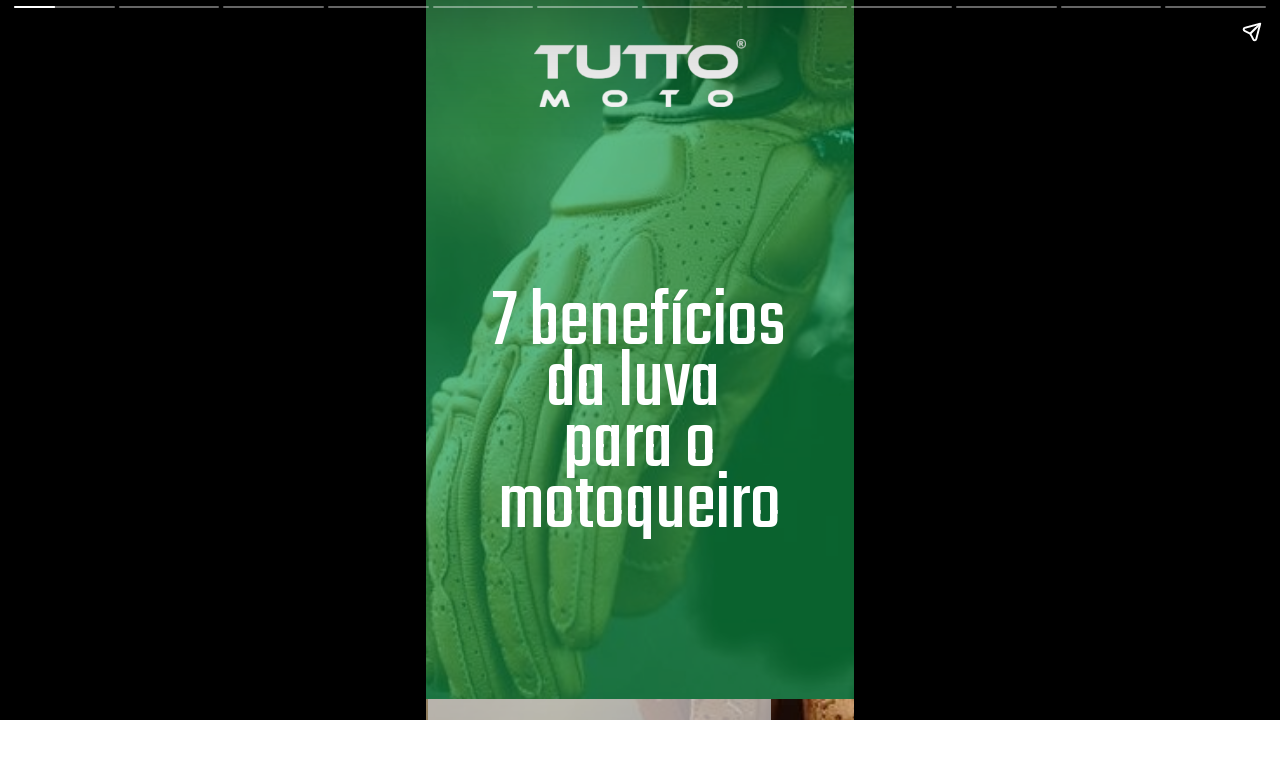

--- FILE ---
content_type: text/html; charset=utf-8
request_url: https://www.tuttomoto.com.br/web-stories/beneficios-da-luva-para-o-motoqueiro/
body_size: 40682
content:
<!DOCTYPE html>
<html amp="" lang="pt-BR" transformed="self;v=1" i-amphtml-layout=""><head><meta charset="utf-8"><meta name="viewport" content="width=device-width,minimum-scale=1"><link rel="modulepreload" href="https://cdn.ampproject.org/v0.mjs" as="script" crossorigin="anonymous"><link rel="preconnect" href="https://cdn.ampproject.org"><link rel="preload" as="script" href="https://cdn.ampproject.org/v0/amp-story-1.0.js"><style amp-runtime="" i-amphtml-version="012510081644000">html{overflow-x:hidden!important}html.i-amphtml-fie{height:100%!important;width:100%!important}html:not([amp4ads]),html:not([amp4ads]) body{height:auto!important}html:not([amp4ads]) body{margin:0!important}body{-webkit-text-size-adjust:100%;-moz-text-size-adjust:100%;-ms-text-size-adjust:100%;text-size-adjust:100%}html.i-amphtml-singledoc.i-amphtml-embedded{-ms-touch-action:pan-y pinch-zoom;touch-action:pan-y pinch-zoom}html.i-amphtml-fie>body,html.i-amphtml-singledoc>body{overflow:visible!important}html.i-amphtml-fie:not(.i-amphtml-inabox)>body,html.i-amphtml-singledoc:not(.i-amphtml-inabox)>body{position:relative!important}html.i-amphtml-ios-embed-legacy>body{overflow-x:hidden!important;overflow-y:auto!important;position:absolute!important}html.i-amphtml-ios-embed{overflow-y:auto!important;position:static}#i-amphtml-wrapper{overflow-x:hidden!important;overflow-y:auto!important;position:absolute!important;top:0!important;left:0!important;right:0!important;bottom:0!important;margin:0!important;display:block!important}html.i-amphtml-ios-embed.i-amphtml-ios-overscroll,html.i-amphtml-ios-embed.i-amphtml-ios-overscroll>#i-amphtml-wrapper{-webkit-overflow-scrolling:touch!important}#i-amphtml-wrapper>body{position:relative!important;border-top:1px solid transparent!important}#i-amphtml-wrapper+body{visibility:visible}#i-amphtml-wrapper+body .i-amphtml-lightbox-element,#i-amphtml-wrapper+body[i-amphtml-lightbox]{visibility:hidden}#i-amphtml-wrapper+body[i-amphtml-lightbox] .i-amphtml-lightbox-element{visibility:visible}#i-amphtml-wrapper.i-amphtml-scroll-disabled,.i-amphtml-scroll-disabled{overflow-x:hidden!important;overflow-y:hidden!important}amp-instagram{padding:54px 0px 0px!important;background-color:#fff}amp-iframe iframe{box-sizing:border-box!important}[amp-access][amp-access-hide]{display:none}[subscriptions-dialog],body:not(.i-amphtml-subs-ready) [subscriptions-action],body:not(.i-amphtml-subs-ready) [subscriptions-section]{display:none!important}amp-experiment,amp-live-list>[update]{display:none}amp-list[resizable-children]>.i-amphtml-loading-container.amp-hidden{display:none!important}amp-list [fetch-error],amp-list[load-more] [load-more-button],amp-list[load-more] [load-more-end],amp-list[load-more] [load-more-failed],amp-list[load-more] [load-more-loading]{display:none}amp-list[diffable] div[role=list]{display:block}amp-story-page,amp-story[standalone]{min-height:1px!important;display:block!important;height:100%!important;margin:0!important;padding:0!important;overflow:hidden!important;width:100%!important}amp-story[standalone]{background-color:#000!important;position:relative!important}amp-story-page{background-color:#757575}amp-story .amp-active>div,amp-story .i-amphtml-loader-background{display:none!important}amp-story-page:not(:first-of-type):not([distance]):not([active]){transform:translateY(1000vh)!important}amp-autocomplete{position:relative!important;display:inline-block!important}amp-autocomplete>input,amp-autocomplete>textarea{padding:0.5rem;border:1px solid rgba(0,0,0,.33)}.i-amphtml-autocomplete-results,amp-autocomplete>input,amp-autocomplete>textarea{font-size:1rem;line-height:1.5rem}[amp-fx^=fly-in]{visibility:hidden}amp-script[nodom],amp-script[sandboxed]{position:fixed!important;top:0!important;width:1px!important;height:1px!important;overflow:hidden!important;visibility:hidden}
/*# sourceURL=/css/ampdoc.css*/[hidden]{display:none!important}.i-amphtml-element{display:inline-block}.i-amphtml-blurry-placeholder{transition:opacity 0.3s cubic-bezier(0.0,0.0,0.2,1)!important;pointer-events:none}[layout=nodisplay]:not(.i-amphtml-element){display:none!important}.i-amphtml-layout-fixed,[layout=fixed][width][height]:not(.i-amphtml-layout-fixed){display:inline-block;position:relative}.i-amphtml-layout-responsive,[layout=responsive][width][height]:not(.i-amphtml-layout-responsive),[width][height][heights]:not([layout]):not(.i-amphtml-layout-responsive),[width][height][sizes]:not(img):not([layout]):not(.i-amphtml-layout-responsive){display:block;position:relative}.i-amphtml-layout-intrinsic,[layout=intrinsic][width][height]:not(.i-amphtml-layout-intrinsic){display:inline-block;position:relative;max-width:100%}.i-amphtml-layout-intrinsic .i-amphtml-sizer{max-width:100%}.i-amphtml-intrinsic-sizer{max-width:100%;display:block!important}.i-amphtml-layout-container,.i-amphtml-layout-fixed-height,[layout=container],[layout=fixed-height][height]:not(.i-amphtml-layout-fixed-height){display:block;position:relative}.i-amphtml-layout-fill,.i-amphtml-layout-fill.i-amphtml-notbuilt,[layout=fill]:not(.i-amphtml-layout-fill),body noscript>*{display:block;overflow:hidden!important;position:absolute;top:0;left:0;bottom:0;right:0}body noscript>*{position:absolute!important;width:100%;height:100%;z-index:2}body noscript{display:inline!important}.i-amphtml-layout-flex-item,[layout=flex-item]:not(.i-amphtml-layout-flex-item){display:block;position:relative;-ms-flex:1 1 auto;flex:1 1 auto}.i-amphtml-layout-fluid{position:relative}.i-amphtml-layout-size-defined{overflow:hidden!important}.i-amphtml-layout-awaiting-size{position:absolute!important;top:auto!important;bottom:auto!important}i-amphtml-sizer{display:block!important}@supports (aspect-ratio:1/1){i-amphtml-sizer.i-amphtml-disable-ar{display:none!important}}.i-amphtml-blurry-placeholder,.i-amphtml-fill-content{display:block;height:0;max-height:100%;max-width:100%;min-height:100%;min-width:100%;width:0;margin:auto}.i-amphtml-layout-size-defined .i-amphtml-fill-content{position:absolute;top:0;left:0;bottom:0;right:0}.i-amphtml-replaced-content,.i-amphtml-screen-reader{padding:0!important;border:none!important}.i-amphtml-screen-reader{position:fixed!important;top:0px!important;left:0px!important;width:4px!important;height:4px!important;opacity:0!important;overflow:hidden!important;margin:0!important;display:block!important;visibility:visible!important}.i-amphtml-screen-reader~.i-amphtml-screen-reader{left:8px!important}.i-amphtml-screen-reader~.i-amphtml-screen-reader~.i-amphtml-screen-reader{left:12px!important}.i-amphtml-screen-reader~.i-amphtml-screen-reader~.i-amphtml-screen-reader~.i-amphtml-screen-reader{left:16px!important}.i-amphtml-unresolved{position:relative;overflow:hidden!important}.i-amphtml-select-disabled{-webkit-user-select:none!important;-ms-user-select:none!important;user-select:none!important}.i-amphtml-notbuilt,[layout]:not(.i-amphtml-element),[width][height][heights]:not([layout]):not(.i-amphtml-element),[width][height][sizes]:not(img):not([layout]):not(.i-amphtml-element){position:relative;overflow:hidden!important;color:transparent!important}.i-amphtml-notbuilt:not(.i-amphtml-layout-container)>*,[layout]:not([layout=container]):not(.i-amphtml-element)>*,[width][height][heights]:not([layout]):not(.i-amphtml-element)>*,[width][height][sizes]:not([layout]):not(.i-amphtml-element)>*{display:none}amp-img:not(.i-amphtml-element)[i-amphtml-ssr]>img.i-amphtml-fill-content{display:block}.i-amphtml-notbuilt:not(.i-amphtml-layout-container),[layout]:not([layout=container]):not(.i-amphtml-element),[width][height][heights]:not([layout]):not(.i-amphtml-element),[width][height][sizes]:not(img):not([layout]):not(.i-amphtml-element){color:transparent!important;line-height:0!important}.i-amphtml-ghost{visibility:hidden!important}.i-amphtml-element>[placeholder],[layout]:not(.i-amphtml-element)>[placeholder],[width][height][heights]:not([layout]):not(.i-amphtml-element)>[placeholder],[width][height][sizes]:not([layout]):not(.i-amphtml-element)>[placeholder]{display:block;line-height:normal}.i-amphtml-element>[placeholder].amp-hidden,.i-amphtml-element>[placeholder].hidden{visibility:hidden}.i-amphtml-element:not(.amp-notsupported)>[fallback],.i-amphtml-layout-container>[placeholder].amp-hidden,.i-amphtml-layout-container>[placeholder].hidden{display:none}.i-amphtml-layout-size-defined>[fallback],.i-amphtml-layout-size-defined>[placeholder]{position:absolute!important;top:0!important;left:0!important;right:0!important;bottom:0!important;z-index:1}amp-img[i-amphtml-ssr]:not(.i-amphtml-element)>[placeholder]{z-index:auto}.i-amphtml-notbuilt>[placeholder]{display:block!important}.i-amphtml-hidden-by-media-query{display:none!important}.i-amphtml-element-error{background:red!important;color:#fff!important;position:relative!important}.i-amphtml-element-error:before{content:attr(error-message)}i-amp-scroll-container,i-amphtml-scroll-container{position:absolute;top:0;left:0;right:0;bottom:0;display:block}i-amp-scroll-container.amp-active,i-amphtml-scroll-container.amp-active{overflow:auto;-webkit-overflow-scrolling:touch}.i-amphtml-loading-container{display:block!important;pointer-events:none;z-index:1}.i-amphtml-notbuilt>.i-amphtml-loading-container{display:block!important}.i-amphtml-loading-container.amp-hidden{visibility:hidden}.i-amphtml-element>[overflow]{cursor:pointer;position:relative;z-index:2;visibility:hidden;display:initial;line-height:normal}.i-amphtml-layout-size-defined>[overflow]{position:absolute}.i-amphtml-element>[overflow].amp-visible{visibility:visible}template{display:none!important}.amp-border-box,.amp-border-box *,.amp-border-box :after,.amp-border-box :before{box-sizing:border-box}amp-pixel{display:none!important}amp-analytics,amp-auto-ads,amp-story-auto-ads{position:fixed!important;top:0!important;width:1px!important;height:1px!important;overflow:hidden!important;visibility:hidden}amp-story{visibility:hidden!important}html.i-amphtml-fie>amp-analytics{position:initial!important}[visible-when-invalid]:not(.visible),form [submit-error],form [submit-success],form [submitting]{display:none}amp-accordion{display:block!important}@media (min-width:1px){:where(amp-accordion>section)>:first-child{margin:0;background-color:#efefef;padding-right:20px;border:1px solid #dfdfdf}:where(amp-accordion>section)>:last-child{margin:0}}amp-accordion>section{float:none!important}amp-accordion>section>*{float:none!important;display:block!important;overflow:hidden!important;position:relative!important}amp-accordion,amp-accordion>section{margin:0}amp-accordion:not(.i-amphtml-built)>section>:last-child{display:none!important}amp-accordion:not(.i-amphtml-built)>section[expanded]>:last-child{display:block!important}
/*# sourceURL=/css/ampshared.css*/</style><meta name="amp-story-generator-name" content="Web Stories for WordPress"><meta name="amp-story-generator-version" content="1.42.0"><meta name="robots" content="index, follow, max-image-preview:large, max-snippet:-1, max-video-preview:-1"><meta name="description" content="Conheça 7  benefícios da luva para o motoqueiro e veja como esse item tão importante pode ajudar na hora de pilotar, seja para a segurança ou para melhorar o controle e manejo da motocicleta"><meta property="og:locale" content="pt_BR"><meta property="og:type" content="article"><meta property="og:title" content="7 benefícios da luva para o motoqueiro | Tutto Moto"><meta property="og:description" content="Conheça 7 benefícios da luva para o motoqueiro e veja como esse item tão importante pode ajudar na hora de pilotar, seja para a segurança ou para melhorar o controle e manejo da motocicleta"><meta property="og:url" content="https://www.tuttomoto.com.br/web-stories/beneficios-da-luva-para-o-motoqueiro/"><meta property="og:site_name" content="Tutto Moto"><meta property="og:image" content="https://www.tuttomoto.com.br/wp-content/uploads/2023/01/cropped-atom-riders-g7YVEeK9LlI-unsplash-Copy-edited.jpg"><meta property="og:image:width" content="640"><meta property="og:image:height" content="853"><meta property="og:image:type" content="image/jpeg"><meta name="twitter:card" content="summary_large_image"><meta name="msapplication-TileImage" content="https://www.tuttomoto.com.br/wp-content/uploads/2019/08/helmet-icon.png"><link rel="preconnect" href="https://fonts.gstatic.com" crossorigin=""><link rel="dns-prefetch" href="https://fonts.gstatic.com"><link href="https://www.tuttomoto.com.br/wp-content/uploads/2023/01/atom-riders-g7YVEeK9LlI-unsplash-Copy-edited.jpg" rel="preload" as="image"><link rel="preconnect" href="https://fonts.gstatic.com/" crossorigin=""><script async="" src="https://cdn.ampproject.org/v0.mjs" type="module" crossorigin="anonymous"></script><script async nomodule src="https://cdn.ampproject.org/v0.js" crossorigin="anonymous"></script><script async="" src="https://cdn.ampproject.org/v0/amp-story-1.0.mjs" custom-element="amp-story" type="module" crossorigin="anonymous"></script><script async nomodule src="https://cdn.ampproject.org/v0/amp-story-1.0.js" crossorigin="anonymous" custom-element="amp-story"></script><script src="https://cdn.ampproject.org/v0/amp-story-auto-analytics-0.1.mjs" async="" custom-element="amp-story-auto-analytics" type="module" crossorigin="anonymous"></script><script async nomodule src="https://cdn.ampproject.org/v0/amp-story-auto-analytics-0.1.js" crossorigin="anonymous" custom-element="amp-story-auto-analytics"></script><link rel="icon" href="https://www.tuttomoto.com.br/wp-content/uploads/2019/08/helmet-icon-100x100.png" sizes="32x32"><link rel="icon" href="https://www.tuttomoto.com.br/wp-content/uploads/2019/08/helmet-icon.png" sizes="192x192"><link href="https://fonts.googleapis.com/css2?display=swap&amp;family=Teko%3Awght%40400%3B600&amp;family=Hind" rel="stylesheet"><style amp-custom="">h1,h2,h3{font-weight:normal}amp-story-page{background-color:#131516}amp-story-grid-layer{overflow:visible}@media (max-aspect-ratio: 9 / 16){@media (min-aspect-ratio: 320 / 678){amp-story-grid-layer.grid-layer{margin-top:calc(( 100% / .5625 - 100% / .66666666666667 ) / 2)}}}.page-fullbleed-area,.page-background-overlay-area{position:absolute;overflow:hidden;width:100%;left:0;height:calc(1.1851851851852 * 100%);top:calc(( 1 - 1.1851851851852 ) * 100% / 2)}.element-overlay-area{position:absolute;width:100%;height:100%;top:0;left:0}.page-safe-area{overflow:visible;position:absolute;top:0;bottom:0;left:0;right:0;width:100%;height:calc(.84375 * 100%);margin:auto 0}.mask{position:absolute;overflow:hidden}.fill{position:absolute;top:0;left:0;right:0;bottom:0;margin:0}@media (prefers-reduced-motion: no-preference){.animation-wrapper{opacity:var(--initial-opacity);transform:var(--initial-transform)}}._b9b115f{background-color:#3c2b22}._6120891{position:absolute;pointer-events:none;left:0;top:-9.25926%;width:100%;height:118.51852%;opacity:1}._89d52dd{pointer-events:initial;width:100%;height:100%;display:block;position:absolute;top:0;left:0;z-index:0}._c76abaa{position:absolute;width:316.18468%;height:100%;left:-108.09234%;top:0%}._327b6f8{background-color:rgba(1,145,69,.4)}._aabc69b{position:absolute;pointer-events:none;left:11.65049%;top:35.27508%;width:76.45631%;height:47.08738%;opacity:1}._da8826c{white-space:pre-line;overflow-wrap:break-word;word-break:break-word;margin:8.8% 0;font-family:"Teko",sans-serif;font-size:1.294498em;line-height:.74;text-align:center;padding:0;color:#000}._4bbb41a{color:#fff}._3951dd9{position:absolute;pointer-events:none;left:25.24272%;top:0;width:49.51456%;height:10.67961%;opacity:1}._6556a7c{position:absolute;width:100%;height:100.24571%;left:0%;top:-.12285%}._523e336{background-image:linear-gradient(.5turn,rgba(0,0,0,0) 0%,rgba(0,0,0,.5) 100%)}._cb48f4d{position:absolute;pointer-events:none;left:.48544%;top:-9.54693%;width:80.09709%;height:67.63754%;opacity:1}._92ddcc7{background-color:rgba(196,196,196,.75);will-change:transform}._dfc51be{position:absolute;pointer-events:none;left:.24272%;top:.16181%;width:.24272%;height:.16181%;opacity:1}._032bdf2{position:absolute;width:100%;height:130.91179%;left:0%;top:0%}._3e56b12{position:absolute;pointer-events:none;left:15.53398%;top:2.10356%;width:53.8835%;height:53.55987%;opacity:1}._75da10d{width:100%;height:100%;display:block;position:absolute;top:0;left:0;--initial-opacity:0;--initial-transform:none}._13dd6f0{width:100%;height:100%;display:block;position:absolute;top:0;left:0;--initial-opacity:1;--initial-transform:translate3d(156.75674%,0px,0)}._3e8cfc9{white-space:pre-line;overflow-wrap:break-word;word-break:break-word;margin:2.0594594594595% 0;font-family:"Hind",sans-serif;font-size:.38835em;line-height:1.22;text-align:left;padding:0;color:#000}._509dcd4{background-color:#0c2626}._7c3b847{position:absolute;width:266.69062%;height:100%;left:-36.99114%;top:0%}._4623de2{position:absolute;pointer-events:none;left:.48544%;top:-9.54693%;width:80.09709%;height:64.88673%;opacity:1}._b2b77c0{background-color:rgba(189,5,17,.75);will-change:transform}._28461a9{position:absolute;pointer-events:none;left:15.53398%;top:2.10356%;width:53.8835%;height:44.17476%;opacity:1}._e7bbfbe{background-color:#8c8c8c}._6054046{position:absolute;width:315.95577%;height:100%;left:-107.97789%;top:0%}._097368f{background-image:linear-gradient(.5turn,rgba(13,98,50,.25) 40%,rgba(0,0,0,.25) 100%)}._105f819{position:absolute;pointer-events:none;left:16.74757%;top:7.11974%;width:66.99029%;height:20.55016%;opacity:1}._7abee0f{width:100%;height:100%;display:block;position:absolute;top:0;left:0;--initial-opacity:1;--initial-transform:translate3d(124.27537%,0px,0)}._d9d8a0a{white-space:pre-line;overflow-wrap:break-word;word-break:break-word;margin:1.6565217391304% 0;font-family:"Hind",sans-serif;font-size:.38835em;line-height:1.22;text-align:left;padding:0;color:#000}._fc57590{position:absolute;pointer-events:none;left:16.74757%;top:68.60841%;width:66.99029%;height:25.08091%;opacity:1}._7923aca{background-color:#404059}._0a418eb{position:absolute;width:212.16661%;height:179%;left:-57.12497%;top:-58.83594%}._7f74c63{position:absolute;pointer-events:none;left:11.65049%;top:53.39806%;width:88.59223%;height:55.50162%;opacity:1}._ea1c7bb{background-color:#c4c4c4;will-change:transform}._9ed1743{position:absolute;pointer-events:none;left:16.99029%;top:57.11974%;width:71.35922%;height:42.55663%;opacity:1}._b9b1d15{width:100%;height:100%;display:block;position:absolute;top:0;left:0;--initial-opacity:1;--initial-transform:translate3d(116.32654%,0px,0)}._f4ca467{white-space:pre-line;overflow-wrap:break-word;word-break:break-word;margin:1.684693877551% 0;font-family:"Hind",sans-serif;font-size:.420712em;line-height:1.22;text-align:left;padding:0;color:#000}._d1d927a{background-color:#1a1a1a}._dc67a5c{will-change:transform}._aeef68f{position:absolute;pointer-events:none;left:39.56311%;top:80.90615%;width:39.32039%;height:8.57605%;opacity:1}._cc61c9b{width:100%;height:100%;display:block;position:absolute;top:0;left:0;--initial-opacity:1;--initial-transform:translate3d(-200.61729%,0px,0)}._32eb1ef{width:100%;height:100%;display:block;position:absolute;top:0;left:0;--initial-opacity:1;--initial-transform:scale(.15)}._870f902{white-space:pre-line;overflow-wrap:break-word;word-break:break-word;margin:2.9401234567901% 0;font-family:"Teko",sans-serif;font-size:.355987em;line-height:1;text-align:left;padding:0;color:#000}._aebd59b{font-weight:600;color:#fff;text-transform:uppercase}._36976dc{position:absolute;pointer-events:none;left:50.24272%;top:89.4822%;width:36.40777%;height:8.09061%;opacity:1}._e4b0ac2{position:absolute;width:100%;height:100.00007%;left:0%;top:-.00003%}._efc5264{position:absolute;pointer-events:none;left:25%;top:0;width:49.75728%;height:16.66667%;opacity:1}._26813dd{position:absolute;width:100.28149%;height:100%;left:-.14074%;top:0%}._bd47f19{position:absolute;pointer-events:none;left:15.7767%;top:44.49838%;width:68.20388%;height:11.16505%;opacity:1}._254c3af{width:100%;height:100%;display:block;position:absolute;top:0;left:0}._ebd588f{background-color:#009045;will-change:transform}._35a8fbd{position:absolute;pointer-events:none;left:15.7767%;top:45.63107%;width:68.20388%;height:8.57605%;opacity:1}._fbf8355{width:100%;height:100%;display:block;position:absolute;top:0;left:0;--initial-opacity:1;--initial-transform:translate3d(-123.13168%,0px,0)}._a76db2b{white-space:pre-line;overflow-wrap:break-word;word-break:break-word;margin:2.8507117437722% 0;font-family:"Teko",sans-serif;font-size:.598706em;line-height:1;text-align:center;padding:0;color:#000}._79892f0{position:absolute;width:157.62963%;height:133%;left:-28.81482%;top:-16.5%}._0e40c94{position:absolute;pointer-events:none;left:-8.49515%;top:52.42718%;width:193.68932%;height:61.8123%;opacity:1}._467447d{pointer-events:initial;width:100%;height:100%;display:block;position:absolute;top:0;left:0;z-index:0;clip-path:url("#el-688f06fd-2593-448b-83f3-c80012248bef");-webkit-clip-path:url("#el-688f06fd-2593-448b-83f3-c80012248bef")}._56c5c11{position:absolute;pointer-events:none;left:18.93204%;top:62.45955%;width:69.17476%;height:34.46602%;opacity:1}._60d6724{width:100%;height:100%;display:block;position:absolute;top:0;left:0;--initial-opacity:1;--initial-transform:translate3d(117.19298%,0px,0)}._87167e5{white-space:pre-line;overflow-wrap:break-word;word-break:break-word;margin:1.6042105263158% 0;font-family:"Hind",sans-serif;font-size:.38835em;line-height:1.22;text-align:left;padding:0;color:#000}._b4b5eac{background-color:#bed2c8}._70b93f6{position:absolute;width:133.38544%;height:100%;left:-16.69272%;top:0%}._06ee16d{position:absolute;pointer-events:none;left:11.65049%;top:53.72168%;width:88.59223%;height:55.17799%;opacity:1}._f4955ff{background-color:rgba(0,144,69,.75);will-change:transform}._8a18518{position:absolute;pointer-events:none;left:16.99029%;top:57.11974%;width:71.35922%;height:37.37864%;opacity:1}._f96240c{position:absolute;width:176.59259%;height:149%;left:-72.23264%;top:-21.71777%}._cf9b553{position:absolute;pointer-events:none;left:23.54369%;top:-9.38511%;width:80.09709%;height:75.72816%;opacity:1}._7f0878c{position:absolute;pointer-events:none;left:34.70874%;top:1.13269%;width:53.8835%;height:62.94498%;opacity:1}._83d6541{width:100%;height:100%;display:block;position:absolute;top:0;left:0;--initial-opacity:1;--initial-transform:translate3d(121.17116%,0px,0)}._d81be3e{background-color:#c0c0c0}._0461c5a{position:absolute;width:156.64163%;height:139%;left:-24.2707%;top:-7.82427%}._e7bd4ac{position:absolute;pointer-events:none;left:11.65049%;top:57.11974%;width:88.34951%;height:50.32362%;opacity:1}._5cfdda9{background-color:#bd0511;will-change:transform}._c5fc730{position:absolute;pointer-events:none;left:16.74757%;top:62.62136%;width:71.35922%;height:37.37864%;opacity:1}._7bb4aed{width:100%;height:100%;display:block;position:absolute;top:0;left:0;--initial-opacity:1;--initial-transform:translate3d(116.66668%,0px,0)}._c2b7d76{position:absolute;pointer-events:none;left:15.7767%;top:44.66019%;width:68.20388%;height:11.16505%;opacity:1}._459a0ff{position:absolute;pointer-events:none;left:15.53398%;top:61.00324%;width:68.20388%;height:11.16505%;opacity:1}._1f5f7ae{position:absolute;pointer-events:none;left:15.7767%;top:45.79288%;width:68.20388%;height:8.57605%;opacity:1}._8d3045c{position:absolute;pointer-events:none;left:15.53398%;top:62.13592%;width:68.20388%;height:8.57605%;opacity:1}._b391fb5{width:100%;height:100%;display:block;position:absolute;top:0;left:0;--initial-opacity:1;--initial-transform:translate3d(-122.7758%,0px,0)}._10f3cae{position:absolute;pointer-events:none;left:15.7767%;top:78.47896%;width:68.20388%;height:11.16505%;opacity:1}._0a32c8c{position:absolute;pointer-events:none;left:15.7767%;top:79.61165%;width:68.20388%;height:8.57605%;opacity:1}._bcd1ce2{position:absolute;pointer-events:none;left:15.7767%;top:44.66019%;width:68.4466%;height:16.34304%;opacity:1}._603ed62{position:absolute;pointer-events:none;left:15.7767%;top:71.35922%;width:68.20388%;height:11.16505%;opacity:1}._1fbce15{position:absolute;width:100%;height:135.74877%;left:0%;top:-17.87438%}._076584f{position:absolute;pointer-events:none;left:16.26214%;top:45.46926%;width:68.20388%;height:14.40129%;opacity:1}._661d5f4{width:100%;height:100%;display:block;position:absolute;top:0;left:0;--initial-opacity:1;--initial-transform:translate3d(-123.84342%,0px,0)}

/*# sourceURL=amp-custom.css */</style><link rel="alternate" type="application/rss+xml" title="Feed para Tutto Moto »" href="https://www.tuttomoto.com.br/feed/"><link rel="alternate" type="application/rss+xml" title="Feed de comentários para Tutto Moto »" href="https://www.tuttomoto.com.br/comments/feed/"><link rel="alternate" type="application/rss+xml" title="Feed de Tutto Moto » Story" href="https://www.tuttomoto.com.br/web-stories/feed/"><title>7 benefícios da luva para o motoqueiro | Tutto Moto</title><link rel="canonical" href="https://www.tuttomoto.com.br/web-stories/beneficios-da-luva-para-o-motoqueiro/"><script type="application/ld+json" class="yoast-schema-graph">{"@context":"https://schema.org","@graph":[{"@type":"Article","@id":"https://www.tuttomoto.com.br/web-stories/beneficios-da-luva-para-o-motoqueiro/#article","isPartOf":{"@id":"https://www.tuttomoto.com.br/web-stories/beneficios-da-luva-para-o-motoqueiro/"},"author":{"name":"Matheus Maraccini","@id":"https://www.tuttomoto.com.br/#/schema/person/8b18fcf8d70e519c2a3e6347d2881e9c"},"headline":"7 benefícios da luva para o motoqueiro","datePublished":"2023-01-24T15:00:00+00:00","mainEntityOfPage":{"@id":"https://www.tuttomoto.com.br/web-stories/beneficios-da-luva-para-o-motoqueiro/"},"wordCount":317,"publisher":{"@id":"https://www.tuttomoto.com.br/#organization"},"image":{"@id":"https://www.tuttomoto.com.br/web-stories/beneficios-da-luva-para-o-motoqueiro/#primaryimage"},"thumbnailUrl":"https://www.tuttomoto.com.br/wp-content/uploads/2023/01/cropped-atom-riders-g7YVEeK9LlI-unsplash-Copy-edited.jpg","inLanguage":"pt-BR"},{"@type":"WebPage","@id":"https://www.tuttomoto.com.br/web-stories/beneficios-da-luva-para-o-motoqueiro/","url":"https://www.tuttomoto.com.br/web-stories/beneficios-da-luva-para-o-motoqueiro/","name":"7 benefícios da luva para o motoqueiro | Tutto Moto","isPartOf":{"@id":"https://www.tuttomoto.com.br/#website"},"primaryImageOfPage":{"@id":"https://www.tuttomoto.com.br/web-stories/beneficios-da-luva-para-o-motoqueiro/#primaryimage"},"image":{"@id":"https://www.tuttomoto.com.br/web-stories/beneficios-da-luva-para-o-motoqueiro/#primaryimage"},"thumbnailUrl":"https://www.tuttomoto.com.br/wp-content/uploads/2023/01/cropped-atom-riders-g7YVEeK9LlI-unsplash-Copy-edited.jpg","datePublished":"2023-01-24T15:00:00+00:00","breadcrumb":{"@id":"https://www.tuttomoto.com.br/web-stories/beneficios-da-luva-para-o-motoqueiro/#breadcrumb"},"inLanguage":"pt-BR","potentialAction":[{"@type":"ReadAction","target":["https://www.tuttomoto.com.br/web-stories/beneficios-da-luva-para-o-motoqueiro/"]}]},{"@type":"ImageObject","inLanguage":"pt-BR","@id":"https://www.tuttomoto.com.br/web-stories/beneficios-da-luva-para-o-motoqueiro/#primaryimage","url":"https://www.tuttomoto.com.br/wp-content/uploads/2023/01/cropped-atom-riders-g7YVEeK9LlI-unsplash-Copy-edited.jpg","contentUrl":"https://www.tuttomoto.com.br/wp-content/uploads/2023/01/cropped-atom-riders-g7YVEeK9LlI-unsplash-Copy-edited.jpg","width":640,"height":853,"caption":"Motoqueiro usando luva de couro cor caramelo"},{"@type":"BreadcrumbList","@id":"https://www.tuttomoto.com.br/web-stories/beneficios-da-luva-para-o-motoqueiro/#breadcrumb","itemListElement":[{"@type":"ListItem","position":1,"name":"Tutto Motors","item":"https://www.tuttomoto.com.br/"},{"@type":"ListItem","position":2,"name":"Story","item":"https://www.tuttomoto.com.br/web-stories/"},{"@type":"ListItem","position":3,"name":"7 benefícios da luva para o motoqueiro"}]},{"@type":"WebSite","@id":"https://www.tuttomoto.com.br/#website","url":"https://www.tuttomoto.com.br/","name":"Tutto Moto","description":"","publisher":{"@id":"https://www.tuttomoto.com.br/#organization"},"potentialAction":[{"@type":"SearchAction","target":{"@type":"EntryPoint","urlTemplate":"https://www.tuttomoto.com.br/?s={search_term_string}"},"query-input":{"@type":"PropertyValueSpecification","valueRequired":true,"valueName":"search_term_string"}}],"inLanguage":"pt-BR"},{"@type":"Organization","@id":"https://www.tuttomoto.com.br/#organization","name":"Tutto Moto","url":"https://www.tuttomoto.com.br/","logo":{"@type":"ImageObject","inLanguage":"pt-BR","@id":"https://www.tuttomoto.com.br/#/schema/logo/image/","url":"https://www.tuttomoto.com.br/wp-content/uploads/2019/08/logo-png.png","contentUrl":"https://www.tuttomoto.com.br/wp-content/uploads/2019/08/logo-png.png","width":135,"height":61,"caption":"Tutto Moto"},"image":{"@id":"https://www.tuttomoto.com.br/#/schema/logo/image/"}},{"@type":"Person","@id":"https://www.tuttomoto.com.br/#/schema/person/8b18fcf8d70e519c2a3e6347d2881e9c","name":"Matheus Maraccini","image":{"@type":"ImageObject","inLanguage":"pt-BR","@id":"https://www.tuttomoto.com.br/#/schema/person/image/","url":"https://secure.gravatar.com/avatar/21faf0f4fa3e5520622d08e4ee2a31adfb37cd20c019da3c53b2608a128f6ca3?s=96&d=blank&r=g","contentUrl":"https://secure.gravatar.com/avatar/21faf0f4fa3e5520622d08e4ee2a31adfb37cd20c019da3c53b2608a128f6ca3?s=96&d=blank&r=g","caption":"Matheus Maraccini"}}]}</script><link rel="https://api.w.org/" href="https://www.tuttomoto.com.br/wp-json/"><link rel="alternate" title="JSON" type="application/json" href="https://www.tuttomoto.com.br/wp-json/web-stories/v1/web-story/9893"><link rel="EditURI" type="application/rsd+xml" title="RSD" href="https://www.tuttomoto.com.br/xmlrpc.php?rsd"><link rel="prev" title="Para que servem as luvas meio dedo? " href="https://www.tuttomoto.com.br/web-stories/para-que-servem-as-luvas-meio-dedo/"><link rel="next" title="As 5 motos e scooters mais baratas do Brasil em 2023" href="https://www.tuttomoto.com.br/web-stories/as-5-motos-e-scooters-mais-baratas-do-brasil-em-2023/"><link rel="shortlink" href="https://www.tuttomoto.com.br/?p=9893"><link rel="alternate" title="oEmbed (JSON)" type="application/json+oembed" href="https://www.tuttomoto.com.br/wp-json/oembed/1.0/embed?url=https%3A%2F%2Fwww.tuttomoto.com.br%2Fweb-stories%2Fbeneficios-da-luva-para-o-motoqueiro%2F"><link rel="alternate" title="oEmbed (XML)" type="text/xml+oembed" href="https://www.tuttomoto.com.br/wp-json/oembed/1.0/embed?url=https%3A%2F%2Fwww.tuttomoto.com.br%2Fweb-stories%2Fbeneficios-da-luva-para-o-motoqueiro%2F&amp;format=xml"><link rel="apple-touch-icon" href="https://www.tuttomoto.com.br/wp-content/uploads/2019/08/helmet-icon.png"><script amp-onerror="">document.querySelector("script[src*='/v0.js']").onerror=function(){document.querySelector('style[amp-boilerplate]').textContent=''}</script><style amp-boilerplate="">body{-webkit-animation:-amp-start 8s steps(1,end) 0s 1 normal both;-moz-animation:-amp-start 8s steps(1,end) 0s 1 normal both;-ms-animation:-amp-start 8s steps(1,end) 0s 1 normal both;animation:-amp-start 8s steps(1,end) 0s 1 normal both}@-webkit-keyframes -amp-start{from{visibility:hidden}to{visibility:visible}}@-moz-keyframes -amp-start{from{visibility:hidden}to{visibility:visible}}@-ms-keyframes -amp-start{from{visibility:hidden}to{visibility:visible}}@-o-keyframes -amp-start{from{visibility:hidden}to{visibility:visible}}@keyframes -amp-start{from{visibility:hidden}to{visibility:visible}}</style><noscript><style amp-boilerplate="">body{-webkit-animation:none;-moz-animation:none;-ms-animation:none;animation:none}</style></noscript><link rel="stylesheet" amp-extension="amp-story" href="https://cdn.ampproject.org/v0/amp-story-1.0.css"><script amp-story-dvh-polyfill="">"use strict";if(!self.CSS||!CSS.supports||!CSS.supports("height:1dvh")){function e(){document.documentElement.style.setProperty("--story-dvh",innerHeight/100+"px","important")}addEventListener("resize",e,{passive:!0}),e()}</script></head><body><amp-story standalone="" publisher="Tutto Moto" publisher-logo-src="https://www.tuttomoto.com.br/wp-content/uploads/2022/07/tutto-moto-logo-editor.png" title="7 benefícios da luva para o motoqueiro" poster-portrait-src="https://www.tuttomoto.com.br/wp-content/uploads/2023/01/cropped-atom-riders-g7YVEeK9LlI-unsplash-Copy-edited-640x853.jpg" class="i-amphtml-layout-container" i-amphtml-layout="container"><amp-story-page id="dbf2f31a-5b60-44d3-a527-be09e75a1943" auto-advance-after="7s" class="i-amphtml-layout-container" i-amphtml-layout="container"><amp-story-grid-layer template="vertical" aspect-ratio="412:618" class="grid-layer i-amphtml-layout-container" i-amphtml-layout="container" style="--aspect-ratio:412/618;"><div class="_b9b115f page-fullbleed-area"><div class="page-safe-area"><div class="_6120891"><div class="_89d52dd mask" id="el-2910381b-4d64-409f-a749-020e3d332862"><div data-leaf-element="true" class="_c76abaa"><amp-img layout="fill" src="https://www.tuttomoto.com.br/wp-content/uploads/2023/01/atom-riders-g7YVEeK9LlI-unsplash-Copy-edited.jpg" alt="Motoqueiro usando luva de couro cor caramelo" srcset="https://www.tuttomoto.com.br/wp-content/uploads/2023/01/atom-riders-g7YVEeK9LlI-unsplash-Copy-edited.jpg 779w, https://www.tuttomoto.com.br/wp-content/uploads/2023/01/atom-riders-g7YVEeK9LlI-unsplash-Copy-edited-768x432.jpg 768w, https://www.tuttomoto.com.br/wp-content/uploads/2023/01/atom-riders-g7YVEeK9LlI-unsplash-Copy-edited-300x169.jpg 300w, https://www.tuttomoto.com.br/wp-content/uploads/2023/01/atom-riders-g7YVEeK9LlI-unsplash-Copy-edited-150x84.jpg 150w" sizes="(min-width: 1024px) 143vh, 317vw" disable-inline-width="true" class="i-amphtml-layout-fill i-amphtml-layout-size-defined" i-amphtml-layout="fill"></amp-img></div><div class="_327b6f8 element-overlay-area"></div></div></div><div class="_327b6f8 page-background-overlay-area"></div></div></div></amp-story-grid-layer><amp-story-grid-layer template="vertical" aspect-ratio="412:618" class="grid-layer i-amphtml-layout-container" i-amphtml-layout="container" style="--aspect-ratio:412/618;"><div class="page-fullbleed-area"><div class="page-safe-area"><div class="_aabc69b"><div id="el-ff927374-b111-443a-9735-224b0aea5796" class="_89d52dd"><h1 class="_da8826c fill text-wrapper"><span><span class="_4bbb41a">7 benefícios da luva </span>
<span class="_4bbb41a">para o motoqueiro</span></span></h1></div></div><div class="_3951dd9"><div class="_89d52dd mask" id="el-8f59097e-6e22-4a28-80c1-4d3e6f2e0bb8"><div data-leaf-element="true" class="_6556a7c"><amp-img layout="fill" src="https://www.tuttomoto.com.br/wp-content/uploads/2022/07/logo-tuttomoto-br-1.png" alt="" srcset="https://www.tuttomoto.com.br/wp-content/uploads/2022/07/logo-tuttomoto-br-1.png 407w, https://www.tuttomoto.com.br/wp-content/uploads/2022/07/logo-tuttomoto-br-1-300x97.png 300w" sizes="(min-width: 1024px) 22vh, 50vw" disable-inline-width="true" class="i-amphtml-layout-fill i-amphtml-layout-size-defined" i-amphtml-layout="fill"></amp-img></div></div></div></div></div></amp-story-grid-layer></amp-story-page><amp-story-page id="2972aabd-30d6-497e-af79-0d6284364f40" auto-advance-after="7s" class="i-amphtml-layout-container" i-amphtml-layout="container"><amp-story-animation layout="nodisplay" trigger="visibility" class="i-amphtml-layout-nodisplay" hidden="hidden" i-amphtml-layout="nodisplay"><script type="application/json">[{"selector":"#anim-2ad7cac0-e81b-4aa2-a0ab-bcc2c9fec3a4","keyframes":{"opacity":[0,1]},"delay":150,"duration":1600,"easing":"cubic-bezier(0.2, 0.6, 0.0, 1)","fill":"both"}]</script></amp-story-animation><amp-story-animation layout="nodisplay" trigger="visibility" class="i-amphtml-layout-nodisplay" hidden="hidden" i-amphtml-layout="nodisplay"><script type="application/json">[{"selector":"#anim-9adb779c-88af-4022-b292-e2842b97ed55","keyframes":{"transform":["translate3d(156.75674%, 0px, 0)","translate3d(0px, 0px, 0)"]},"delay":150,"duration":1600,"easing":"cubic-bezier(0.2, 0.6, 0.0, 1)","fill":"both"}]</script></amp-story-animation><amp-story-grid-layer template="vertical" aspect-ratio="412:618" class="grid-layer i-amphtml-layout-container" i-amphtml-layout="container" style="--aspect-ratio:412/618;"><div class="_b9b115f page-fullbleed-area"><div class="page-safe-area"><div class="_6120891"><div class="_89d52dd mask" id="el-f03a2895-2f4a-4171-8a93-5e9fe18e4fc5"><div data-leaf-element="true" class="_c76abaa"><amp-img layout="fill" src="https://www.tuttomoto.com.br/wp-content/uploads/2023/01/atom-riders-g7YVEeK9LlI-unsplash-Copy-edited.jpg" alt="Motoqueiro usando luva de couro cor caramelo" srcset="https://www.tuttomoto.com.br/wp-content/uploads/2023/01/atom-riders-g7YVEeK9LlI-unsplash-Copy-edited.jpg 779w, https://www.tuttomoto.com.br/wp-content/uploads/2023/01/atom-riders-g7YVEeK9LlI-unsplash-Copy-edited-768x432.jpg 768w, https://www.tuttomoto.com.br/wp-content/uploads/2023/01/atom-riders-g7YVEeK9LlI-unsplash-Copy-edited-300x169.jpg 300w, https://www.tuttomoto.com.br/wp-content/uploads/2023/01/atom-riders-g7YVEeK9LlI-unsplash-Copy-edited-150x84.jpg 150w" sizes="(min-width: 1024px) 143vh, 317vw" disable-inline-width="true" class="i-amphtml-layout-fill i-amphtml-layout-size-defined" i-amphtml-layout="fill"></amp-img></div><div class="_523e336 element-overlay-area"></div></div></div><div class="_523e336 page-background-overlay-area"></div></div></div></amp-story-grid-layer><amp-story-grid-layer template="vertical" aspect-ratio="412:618" class="grid-layer i-amphtml-layout-container" i-amphtml-layout="container" style="--aspect-ratio:412/618;"><div class="page-fullbleed-area"><div class="page-safe-area"><div class="_cb48f4d"><div class="_89d52dd mask" id="el-34e35e90-225d-4368-9bbe-c297b722374b"><div class="_92ddcc7 fill"></div></div></div><div class="_dfc51be"><div class="_89d52dd mask" id="el-d83b38db-186e-4139-81c4-3250d010f873"><div data-leaf-element="true" class="_032bdf2"><amp-img layout="fill" src="https://wp.stories.google/static/17/images/templates/no-days-off/page4_bg.jpg" alt="page4_bg" class="i-amphtml-layout-fill i-amphtml-layout-size-defined" i-amphtml-layout="fill"></amp-img></div></div></div><div class="_3e56b12"><div id="anim-2ad7cac0-e81b-4aa2-a0ab-bcc2c9fec3a4" class="_75da10d animation-wrapper"><div id="anim-9adb779c-88af-4022-b292-e2842b97ed55" class="_13dd6f0 animation-wrapper"><div id="el-f3a05eca-f03c-444b-9220-6ec51581e90d" class="_89d52dd"><h3 class="_3e8cfc9 fill text-wrapper"><span>Um dos acessórios mais importantes para os motociclistas são as luvas.
Mesmo não sendo obrigatório, é importante usar. 
Conheça alguns benefícios que as luvas trazem para o motoqueiro.</span></h3></div></div></div></div></div></div></amp-story-grid-layer></amp-story-page><amp-story-page id="89c9b162-3879-434e-91ae-e5b23e4b153d" auto-advance-after="7s" class="i-amphtml-layout-container" i-amphtml-layout="container"><amp-story-animation layout="nodisplay" trigger="visibility" class="i-amphtml-layout-nodisplay" hidden="hidden" i-amphtml-layout="nodisplay"><script type="application/json">[{"selector":"#anim-68349029-0822-4070-8fef-77361b364675","keyframes":{"opacity":[0,1]},"delay":150,"duration":1600,"easing":"cubic-bezier(0.2, 0.6, 0.0, 1)","fill":"both"}]</script></amp-story-animation><amp-story-animation layout="nodisplay" trigger="visibility" class="i-amphtml-layout-nodisplay" hidden="hidden" i-amphtml-layout="nodisplay"><script type="application/json">[{"selector":"#anim-fdea5ebf-e48a-4a02-b9ac-aad2f92b01e0","keyframes":{"transform":["translate3d(156.75674%, 0px, 0)","translate3d(0px, 0px, 0)"]},"delay":150,"duration":1600,"easing":"cubic-bezier(0.2, 0.6, 0.0, 1)","fill":"both"}]</script></amp-story-animation><amp-story-grid-layer template="vertical" aspect-ratio="412:618" class="grid-layer i-amphtml-layout-container" i-amphtml-layout="container" style="--aspect-ratio:412/618;"><div class="_509dcd4 page-fullbleed-area"><div class="page-safe-area"><div class="_6120891"><div class="_89d52dd mask" id="el-a82a7727-c5cc-4a04-b38f-732dfa44a140"><div data-leaf-element="true" class="_7c3b847"><amp-img layout="fill" src="https://images.unsplash.com/photo-1583409276676-85f9987a9a86?ixid=MnwxMzcxOTN8MHwxfHNlYXJjaHwxNXx8Z2xvdmUlMjBtb3RvfGVufDB8fHx8MTY3NDU3MDIxNg&amp;ixlib=rb-4.0.3&amp;fm=jpg&amp;w=5567&amp;h=3711&amp;fit=max" alt="black and orange motorcycle helmet" srcset="https://images.unsplash.com/photo-1583409276676-85f9987a9a86?ixid=MnwxMzcxOTN8MHwxfHNlYXJjaHwxNXx8Z2xvdmUlMjBtb3RvfGVufDB8fHx8MTY3NDU3MDIxNg&amp;ixlib=rb-4.0.3&amp;fm=jpg&amp;w=5567&amp;h=3711&amp;fit=max 5567w, https://images.unsplash.com/photo-1583409276676-85f9987a9a86?ixid=MnwxMzcxOTN8MHwxfHNlYXJjaHwxNXx8Z2xvdmUlMjBtb3RvfGVufDB8fHx8MTY3NDU3MDIxNg&amp;ixlib=rb-4.0.3&amp;fm=jpg&amp;w=4453&amp;h=2968&amp;fit=max 4453w, https://images.unsplash.com/photo-1583409276676-85f9987a9a86?ixid=MnwxMzcxOTN8MHwxfHNlYXJjaHwxNXx8Z2xvdmUlMjBtb3RvfGVufDB8fHx8MTY3NDU3MDIxNg&amp;ixlib=rb-4.0.3&amp;fm=jpg&amp;w=3340&amp;h=2226&amp;fit=max 3340w, https://images.unsplash.com/photo-1583409276676-85f9987a9a86?ixid=MnwxMzcxOTN8MHwxfHNlYXJjaHwxNXx8Z2xvdmUlMjBtb3RvfGVufDB8fHx8MTY3NDU3MDIxNg&amp;ixlib=rb-4.0.3&amp;fm=jpg&amp;w=2226&amp;h=1484&amp;fit=max 2226w, https://images.unsplash.com/photo-1583409276676-85f9987a9a86?ixid=MnwxMzcxOTN8MHwxfHNlYXJjaHwxNXx8Z2xvdmUlMjBtb3RvfGVufDB8fHx8MTY3NDU3MDIxNg&amp;ixlib=rb-4.0.3&amp;fm=jpg&amp;w=1113&amp;h=742&amp;fit=max 1113w, https://images.unsplash.com/photo-1583409276676-85f9987a9a86?ixid=MnwxMzcxOTN8MHwxfHNlYXJjaHwxNXx8Z2xvdmUlMjBtb3RvfGVufDB8fHx8MTY3NDU3MDIxNg&amp;ixlib=rb-4.0.3&amp;fm=jpg&amp;w=340&amp;h=227&amp;fit=max 340w" sizes="(min-width: 1024px) 120vh, 267vw" disable-inline-width="true" class="i-amphtml-layout-fill i-amphtml-layout-size-defined" i-amphtml-layout="fill"></amp-img></div><div class="_523e336 element-overlay-area"></div></div></div><div class="_523e336 page-background-overlay-area"></div></div></div></amp-story-grid-layer><amp-story-grid-layer template="vertical" aspect-ratio="412:618" class="grid-layer i-amphtml-layout-container" i-amphtml-layout="container" style="--aspect-ratio:412/618;"><div class="page-fullbleed-area"><div class="page-safe-area"><div class="_4623de2"><div class="_89d52dd mask" id="el-eec4273b-1be3-485c-a25d-bb96883da816"><div class="_b2b77c0 fill"></div></div></div><div class="_dfc51be"><div class="_89d52dd mask" id="el-0607632b-7bb0-461e-ab38-29c60c0497eb"><div data-leaf-element="true" class="_032bdf2"><amp-img layout="fill" src="https://wp.stories.google/static/17/images/templates/no-days-off/page4_bg.jpg" alt="page4_bg" class="i-amphtml-layout-fill i-amphtml-layout-size-defined" i-amphtml-layout="fill"></amp-img></div></div></div><div class="_28461a9"><div id="anim-68349029-0822-4070-8fef-77361b364675" class="_75da10d animation-wrapper"><div id="anim-fdea5ebf-e48a-4a02-b9ac-aad2f92b01e0" class="_13dd6f0 animation-wrapper"><div id="el-3f78c372-0079-40d7-9150-3a4a801653a2" class="_89d52dd"><h3 class="_3e8cfc9 fill text-wrapper"><span><span class="_4bbb41a">A primeira vantagem das luvas é a proteção contra impactos. </span>
<span class="_4bbb41a">As luvas contam com proteções no dorso da mão que evitam machucados e fraturas. </span></span></h3></div></div></div></div></div></div></amp-story-grid-layer></amp-story-page><amp-story-page id="a24c9dd3-40f3-4181-b97f-0b41d6979140" auto-advance-after="7s" class="i-amphtml-layout-container" i-amphtml-layout="container"><amp-story-animation layout="nodisplay" trigger="visibility" class="i-amphtml-layout-nodisplay" hidden="hidden" i-amphtml-layout="nodisplay"><script type="application/json">[{"selector":"#anim-ac0fdbe2-7855-4799-8702-8e36abd315ff","keyframes":{"opacity":[0,1]},"delay":150,"duration":1600,"easing":"cubic-bezier(0.2, 0.6, 0.0, 1)","fill":"both"}]</script></amp-story-animation><amp-story-animation layout="nodisplay" trigger="visibility" class="i-amphtml-layout-nodisplay" hidden="hidden" i-amphtml-layout="nodisplay"><script type="application/json">[{"selector":"#anim-cb4c9230-fdf3-489e-9e22-ff6d9088c082","keyframes":{"transform":["translate3d(124.27537%, 0px, 0)","translate3d(0px, 0px, 0)"]},"delay":150,"duration":1600,"easing":"cubic-bezier(0.2, 0.6, 0.0, 1)","fill":"both"}]</script></amp-story-animation><amp-story-animation layout="nodisplay" trigger="visibility" class="i-amphtml-layout-nodisplay" hidden="hidden" i-amphtml-layout="nodisplay"><script type="application/json">[{"selector":"#anim-d88f6532-f683-4a52-bdef-ca6cc56e4a86","keyframes":{"opacity":[0,1]},"delay":150,"duration":1600,"easing":"cubic-bezier(0.2, 0.6, 0.0, 1)","fill":"both"}]</script></amp-story-animation><amp-story-animation layout="nodisplay" trigger="visibility" class="i-amphtml-layout-nodisplay" hidden="hidden" i-amphtml-layout="nodisplay"><script type="application/json">[{"selector":"#anim-af0468c1-2a85-4f30-a701-a2e058f28bd1","keyframes":{"transform":["translate3d(124.27537%, 0px, 0)","translate3d(0px, 0px, 0)"]},"delay":150,"duration":1600,"easing":"cubic-bezier(0.2, 0.6, 0.0, 1)","fill":"both"}]</script></amp-story-animation><amp-story-grid-layer template="vertical" aspect-ratio="412:618" class="grid-layer i-amphtml-layout-container" i-amphtml-layout="container" style="--aspect-ratio:412/618;"><div class="_e7bbfbe page-fullbleed-area"><div class="page-safe-area"><div class="_6120891"><div class="_89d52dd mask" id="el-d30ee750-612b-49b4-b6d1-18b8cf99dff1"><div data-leaf-element="true" class="_6054046"><amp-img layout="fill" src="https://images.unsplash.com/photo-1600887926867-a2c70b7d8391?ixid=MnwxMzcxOTN8MHwxfHNlYXJjaHw0fHxoYW5kbGViYXIlMjBtb3RvfGVufDB8fHx8MTY3NDU3MDI4NA&amp;ixlib=rb-4.0.3&amp;fm=jpg&amp;w=6000&amp;h=3376&amp;fit=max" alt="media/unsplash:CNsYlBLYGbY" srcset="https://images.unsplash.com/photo-1600887926867-a2c70b7d8391?ixid=MnwxMzcxOTN8MHwxfHNlYXJjaHw0fHxoYW5kbGViYXIlMjBtb3RvfGVufDB8fHx8MTY3NDU3MDI4NA&amp;ixlib=rb-4.0.3&amp;fm=jpg&amp;w=6000&amp;h=3376&amp;fit=max 6000w, https://images.unsplash.com/photo-1600887926867-a2c70b7d8391?ixid=MnwxMzcxOTN8MHwxfHNlYXJjaHw0fHxoYW5kbGViYXIlMjBtb3RvfGVufDB8fHx8MTY3NDU3MDI4NA&amp;ixlib=rb-4.0.3&amp;fm=jpg&amp;w=4800&amp;h=2701&amp;fit=max 4800w, https://images.unsplash.com/photo-1600887926867-a2c70b7d8391?ixid=MnwxMzcxOTN8MHwxfHNlYXJjaHw0fHxoYW5kbGViYXIlMjBtb3RvfGVufDB8fHx8MTY3NDU3MDI4NA&amp;ixlib=rb-4.0.3&amp;fm=jpg&amp;w=3600&amp;h=2026&amp;fit=max 3600w, https://images.unsplash.com/photo-1600887926867-a2c70b7d8391?ixid=MnwxMzcxOTN8MHwxfHNlYXJjaHw0fHxoYW5kbGViYXIlMjBtb3RvfGVufDB8fHx8MTY3NDU3MDI4NA&amp;ixlib=rb-4.0.3&amp;fm=jpg&amp;w=2400&amp;h=1350&amp;fit=max 2400w, https://images.unsplash.com/photo-1600887926867-a2c70b7d8391?ixid=MnwxMzcxOTN8MHwxfHNlYXJjaHw0fHxoYW5kbGViYXIlMjBtb3RvfGVufDB8fHx8MTY3NDU3MDI4NA&amp;ixlib=rb-4.0.3&amp;fm=jpg&amp;w=1200&amp;h=675&amp;fit=max 1200w, https://images.unsplash.com/photo-1600887926867-a2c70b7d8391?ixid=MnwxMzcxOTN8MHwxfHNlYXJjaHw0fHxoYW5kbGViYXIlMjBtb3RvfGVufDB8fHx8MTY3NDU3MDI4NA&amp;ixlib=rb-4.0.3&amp;fm=jpg&amp;w=340&amp;h=191&amp;fit=max 340w" sizes="(min-width: 1024px) 143vh, 317vw" disable-inline-width="true" class="i-amphtml-layout-fill i-amphtml-layout-size-defined" i-amphtml-layout="fill"></amp-img></div><div class="_097368f element-overlay-area"></div></div></div><div class="_097368f page-background-overlay-area"></div></div></div></amp-story-grid-layer><amp-story-grid-layer template="vertical" aspect-ratio="412:618" class="grid-layer i-amphtml-layout-container" i-amphtml-layout="container" style="--aspect-ratio:412/618;"><div class="page-fullbleed-area"><div class="page-safe-area"><div class="_dfc51be"><div class="_89d52dd mask" id="el-397fed28-504d-4037-9cc4-19200ba7a972"><div data-leaf-element="true" class="_032bdf2"><amp-img layout="fill" src="https://wp.stories.google/static/17/images/templates/no-days-off/page4_bg.jpg" alt="page4_bg" class="i-amphtml-layout-fill i-amphtml-layout-size-defined" i-amphtml-layout="fill"></amp-img></div></div></div><div class="_105f819"><div id="anim-ac0fdbe2-7855-4799-8702-8e36abd315ff" class="_75da10d animation-wrapper"><div id="anim-cb4c9230-fdf3-489e-9e22-ff6d9088c082" class="_7abee0f animation-wrapper"><div id="el-1f342d7f-9789-42d1-bd0c-401bdb63b156" class="_89d52dd"><h3 class="_d9d8a0a fill text-wrapper"><span><span class="_4bbb41a">Com o suor, as mãos podem escorregar do guidão e isso pode causar um grave acidente. </span></span></h3></div></div></div></div><div class="_fc57590"><div id="anim-d88f6532-f683-4a52-bdef-ca6cc56e4a86" class="_75da10d animation-wrapper"><div id="anim-af0468c1-2a85-4f30-a701-a2e058f28bd1" class="_7abee0f animation-wrapper"><div id="el-b327e48e-b2bc-45e5-b2f9-2a021762c8f2" class="_89d52dd"><h3 class="_d9d8a0a fill text-wrapper"><span><span class="_4bbb41a">Mas ao utilizar luvas, esse problema não acontece, pois as luvas vão oferecer uma maior aderência ao guidão. </span></span></h3></div></div></div></div></div></div></amp-story-grid-layer></amp-story-page><amp-story-page id="0bd402ba-1a45-419b-b719-c325f40ce110" auto-advance-after="7s" class="i-amphtml-layout-container" i-amphtml-layout="container"><amp-story-animation layout="nodisplay" trigger="visibility" class="i-amphtml-layout-nodisplay" hidden="hidden" i-amphtml-layout="nodisplay"><script type="application/json">[{"selector":"#anim-21c8f52b-b4c8-4808-9f60-5c863eeef436","keyframes":{"opacity":[0,1]},"delay":150,"duration":1600,"easing":"cubic-bezier(0.2, 0.6, 0.0, 1)","fill":"both"}]</script></amp-story-animation><amp-story-animation layout="nodisplay" trigger="visibility" class="i-amphtml-layout-nodisplay" hidden="hidden" i-amphtml-layout="nodisplay"><script type="application/json">[{"selector":"#anim-869e3c2a-a40b-4615-ac8d-067e34fc6255","keyframes":{"transform":["translate3d(116.32654%, 0px, 0)","translate3d(0px, 0px, 0)"]},"delay":150,"duration":1600,"easing":"cubic-bezier(0.2, 0.6, 0.0, 1)","fill":"both"}]</script></amp-story-animation><amp-story-grid-layer template="vertical" aspect-ratio="412:618" class="grid-layer i-amphtml-layout-container" i-amphtml-layout="container" style="--aspect-ratio:412/618;"><div class="_7923aca page-fullbleed-area"><div class="page-safe-area"><div class="_6120891"><div class="_89d52dd mask" id="el-661864b3-a366-48ea-ba0c-da65f7657f4e"><div data-leaf-element="true" class="_0a418eb"><amp-img layout="fill" src="https://images.unsplash.com/photo-1608913289308-cf0ac2eaefe8?ixid=MnwxMzcxOTN8MHwxfHNlYXJjaHwzfHx3aW50ZXIlMjByb2FkfGVufDB8fHx8MTY3NDU3MDMwOQ&amp;ixlib=rb-4.0.3&amp;fm=jpg&amp;w=3831&amp;h=5746&amp;fit=max" alt="gray road between bare trees covered with snow during daytime" srcset="https://images.unsplash.com/photo-1608913289308-cf0ac2eaefe8?ixid=MnwxMzcxOTN8MHwxfHNlYXJjaHwzfHx3aW50ZXIlMjByb2FkfGVufDB8fHx8MTY3NDU3MDMwOQ&amp;ixlib=rb-4.0.3&amp;fm=jpg&amp;w=3831&amp;h=5746&amp;fit=max 3831w, https://images.unsplash.com/photo-1608913289308-cf0ac2eaefe8?ixid=MnwxMzcxOTN8MHwxfHNlYXJjaHwzfHx3aW50ZXIlMjByb2FkfGVufDB8fHx8MTY3NDU3MDMwOQ&amp;ixlib=rb-4.0.3&amp;fm=jpg&amp;w=3064&amp;h=4596&amp;fit=max 3064w, https://images.unsplash.com/photo-1608913289308-cf0ac2eaefe8?ixid=MnwxMzcxOTN8MHwxfHNlYXJjaHwzfHx3aW50ZXIlMjByb2FkfGVufDB8fHx8MTY3NDU3MDMwOQ&amp;ixlib=rb-4.0.3&amp;fm=jpg&amp;w=2298&amp;h=3447&amp;fit=max 2298w, https://images.unsplash.com/photo-1608913289308-cf0ac2eaefe8?ixid=MnwxMzcxOTN8MHwxfHNlYXJjaHwzfHx3aW50ZXIlMjByb2FkfGVufDB8fHx8MTY3NDU3MDMwOQ&amp;ixlib=rb-4.0.3&amp;fm=jpg&amp;w=1532&amp;h=2298&amp;fit=max 1532w, https://images.unsplash.com/photo-1608913289308-cf0ac2eaefe8?ixid=MnwxMzcxOTN8MHwxfHNlYXJjaHwzfHx3aW50ZXIlMjByb2FkfGVufDB8fHx8MTY3NDU3MDMwOQ&amp;ixlib=rb-4.0.3&amp;fm=jpg&amp;w=766&amp;h=1149&amp;fit=max 766w, https://images.unsplash.com/photo-1608913289308-cf0ac2eaefe8?ixid=MnwxMzcxOTN8MHwxfHNlYXJjaHwzfHx3aW50ZXIlMjByb2FkfGVufDB8fHx8MTY3NDU3MDMwOQ&amp;ixlib=rb-4.0.3&amp;fm=jpg&amp;w=340&amp;h=510&amp;fit=max 340w" sizes="(min-width: 1024px) 96vh, 213vw" disable-inline-width="true" class="i-amphtml-layout-fill i-amphtml-layout-size-defined" i-amphtml-layout="fill"></amp-img></div><div class="_523e336 element-overlay-area"></div></div></div><div class="_523e336 page-background-overlay-area"></div></div></div></amp-story-grid-layer><amp-story-grid-layer template="vertical" aspect-ratio="412:618" class="grid-layer i-amphtml-layout-container" i-amphtml-layout="container" style="--aspect-ratio:412/618;"><div class="page-fullbleed-area"><div class="page-safe-area"><div class="_7f74c63"><div class="_89d52dd mask" id="el-31f5f6fa-bf63-4e79-adca-3264055f9222"><div class="_ea1c7bb fill"></div></div></div><div class="_dfc51be"><div class="_89d52dd mask" id="el-2e057f39-fd89-482a-bc76-935a3bfe7da6"><div data-leaf-element="true" class="_032bdf2"><amp-img layout="fill" src="https://wp.stories.google/static/17/images/templates/no-days-off/page4_bg.jpg" alt="page4_bg" class="i-amphtml-layout-fill i-amphtml-layout-size-defined" i-amphtml-layout="fill"></amp-img></div></div></div><div class="_9ed1743"><div id="anim-21c8f52b-b4c8-4808-9f60-5c863eeef436" class="_75da10d animation-wrapper"><div id="anim-869e3c2a-a40b-4615-ac8d-067e34fc6255" class="_b9b1d15 animation-wrapper"><div id="el-f1f75cd2-789e-4877-9c91-4c644061f5b6" class="_89d52dd"><h3 class="_f4ca467 fill text-wrapper"><span>Andar de moto no frio não é uma missão muito fácil, as mãos ficam geladas e pode ser mais difícil de pilotar. Mas com as luvas de inverno, as mãos vão estar aquecidas e protegidas.</span></h3></div></div></div></div></div></div></amp-story-grid-layer></amp-story-page><amp-story-page id="57cc471a-17cd-4f33-9860-da62e53e79a4" auto-advance-after="7s" class="i-amphtml-layout-container" i-amphtml-layout="container"><amp-story-animation layout="nodisplay" trigger="visibility" class="i-amphtml-layout-nodisplay" hidden="hidden" i-amphtml-layout="nodisplay"><script type="application/json">[{"selector":"#anim-2cf55cdf-816d-41ad-acbb-04c65830bad7","keyframes":{"transform":["translate3d(-200.61729%, 0px, 0)","translate3d(0px, 0px, 0)"]},"delay":550,"duration":2000,"easing":"cubic-bezier(0.4, 0.4, 0.0, 1)","fill":"both"}]</script></amp-story-animation><amp-story-animation layout="nodisplay" trigger="visibility" class="i-amphtml-layout-nodisplay" hidden="hidden" i-amphtml-layout="nodisplay"><script type="application/json">[{"selector":"#anim-b5678712-7daf-4d2c-8c99-d90baed105bf","keyframes":{"opacity":[0,1]},"delay":550,"duration":2000,"easing":"cubic-bezier(0.4, 0.4, 0.0, 1)","fill":"both"}]</script></amp-story-animation><amp-story-animation layout="nodisplay" trigger="visibility" class="i-amphtml-layout-nodisplay" hidden="hidden" i-amphtml-layout="nodisplay"><script type="application/json">[{"selector":"#anim-55de2d76-cb07-434c-aa06-1cb7ab97b90d","keyframes":{"transform":["scale(0.15)","scale(1)"]},"delay":550,"duration":2000,"easing":"cubic-bezier(0.4, 0.4, 0.0, 1)","fill":"forwards"}]</script></amp-story-animation><amp-story-animation layout="nodisplay" trigger="visibility" class="i-amphtml-layout-nodisplay" hidden="hidden" i-amphtml-layout="nodisplay"><script type="application/json">[{"selector":"#anim-31c7e423-5d18-4948-90e7-c58646de1057","keyframes":{"transform":["translate3d(-123.13168%, 0px, 0)","translate3d(0px, 0px, 0)"]},"delay":550,"duration":2000,"easing":"cubic-bezier(0.4, 0.4, 0.0, 1)","fill":"both"}]</script></amp-story-animation><amp-story-animation layout="nodisplay" trigger="visibility" class="i-amphtml-layout-nodisplay" hidden="hidden" i-amphtml-layout="nodisplay"><script type="application/json">[{"selector":"#anim-590b4002-8bd2-420b-8360-c81fa601ae82","keyframes":{"opacity":[0,1]},"delay":550,"duration":2000,"easing":"cubic-bezier(0.4, 0.4, 0.0, 1)","fill":"both"}]</script></amp-story-animation><amp-story-animation layout="nodisplay" trigger="visibility" class="i-amphtml-layout-nodisplay" hidden="hidden" i-amphtml-layout="nodisplay"><script type="application/json">[{"selector":"#anim-6ada05e4-429e-4d0d-8e36-5b5fbe107e9f","keyframes":{"transform":["scale(0.15)","scale(1)"]},"delay":550,"duration":2000,"easing":"cubic-bezier(0.4, 0.4, 0.0, 1)","fill":"forwards"}]</script></amp-story-animation><amp-story-grid-layer template="vertical" aspect-ratio="412:618" class="grid-layer i-amphtml-layout-container" i-amphtml-layout="container" style="--aspect-ratio:412/618;"><div class="_d1d927a page-fullbleed-area"><div class="page-safe-area"><div class="_6120891"><div class="_89d52dd mask" id="el-843080fa-fb48-4f48-9af4-84988090a9ff"><div class="_dc67a5c fill"></div></div></div></div></div></amp-story-grid-layer><amp-story-grid-layer template="vertical" aspect-ratio="412:618" class="grid-layer i-amphtml-layout-container" i-amphtml-layout="container" style="--aspect-ratio:412/618;"><div class="page-fullbleed-area"><div class="page-safe-area"><div class="_aeef68f"><div id="anim-2cf55cdf-816d-41ad-acbb-04c65830bad7" class="_cc61c9b animation-wrapper"><div id="anim-b5678712-7daf-4d2c-8c99-d90baed105bf" class="_75da10d animation-wrapper"><div id="anim-55de2d76-cb07-434c-aa06-1cb7ab97b90d" class="_32eb1ef animation-wrapper"><div id="el-67ad8c32-fb3e-40db-b2d3-3d7c0d96fa79" class="_89d52dd"><h3 class="_870f902 fill text-wrapper"><span><span class="_aebd59b">ou continue sua  Leitura</span></span></h3></div></div></div></div></div><div class="_36976dc"><div class="_89d52dd mask" id="el-b775c07b-4f66-4ba3-b564-e225bd1d65f2"><div data-leaf-element="true" class="_e4b0ac2"><amp-img layout="fill" src="https://www.tuttomoto.com.br/wp-content/uploads/2022/07/seta-arrow-branca-reta.png" alt="seta-arrow-branca-reta" srcset="https://www.tuttomoto.com.br/wp-content/uploads/2022/07/seta-arrow-branca-reta.png 300w, https://www.tuttomoto.com.br/wp-content/uploads/2022/07/seta-arrow-branca-reta-150x50.png 150w" sizes="(min-width: 1024px) 16vh, 36vw" disable-inline-width="true" class="i-amphtml-layout-fill i-amphtml-layout-size-defined" i-amphtml-layout="fill"></amp-img></div></div></div><div class="_efc5264"><div class="_89d52dd mask" id="el-882f4286-7601-45ea-9c45-ed8b67a1cc67"><div data-leaf-element="true" class="_26813dd"><amp-img layout="fill" src="https://www.tuttomoto.com.br/wp-content/uploads/2020/01/LOGO-TUTTO-line-branca.png" alt="" srcset="https://www.tuttomoto.com.br/wp-content/uploads/2020/01/LOGO-TUTTO-line-branca.png 972w, https://www.tuttomoto.com.br/wp-content/uploads/2020/01/LOGO-TUTTO-line-branca-800x401.png 800w, https://www.tuttomoto.com.br/wp-content/uploads/2020/01/LOGO-TUTTO-line-branca-768x385.png 768w, https://www.tuttomoto.com.br/wp-content/uploads/2020/01/LOGO-TUTTO-line-branca-300x150.png 300w" sizes="(min-width: 1024px) 22vh, 50vw" disable-inline-width="true" class="i-amphtml-layout-fill i-amphtml-layout-size-defined" i-amphtml-layout="fill"></amp-img></div></div></div><div class="_bd47f19"><div class="_89d52dd mask" id="el-d82463ab-6efc-4d13-aac6-0e587f7c8de5"><a href="https://www.tuttomoto.com.br/shop/" target="_blank" rel="noopener" class="_254c3af"><div class="_ebd588f fill"></div></a></div></div><div class="_35a8fbd"><div id="anim-31c7e423-5d18-4948-90e7-c58646de1057" class="_fbf8355 animation-wrapper"><div id="anim-590b4002-8bd2-420b-8360-c81fa601ae82" class="_75da10d animation-wrapper"><div id="anim-6ada05e4-429e-4d0d-8e36-5b5fbe107e9f" class="_32eb1ef animation-wrapper"><div id="el-ed4c8a24-817e-4275-b0f3-78e58b6626af" class="_89d52dd"><a href="https://www.tuttomoto.com.br/product-category/luvas-para-moto/" target="_blank" rel="noopener" class="_254c3af"><h1 class="_a76db2b fill text-wrapper"><span><span class="_aebd59b">Luva para moto</span></span></h1></a></div></div></div></div></div></div></div></amp-story-grid-layer></amp-story-page><amp-story-page id="13bd7bad-5074-4966-a86a-2598ef5539d9" auto-advance-after="7s" class="i-amphtml-layout-container" i-amphtml-layout="container"><amp-story-animation layout="nodisplay" trigger="visibility" class="i-amphtml-layout-nodisplay" hidden="hidden" i-amphtml-layout="nodisplay"><script type="application/json">[{"selector":"#anim-6550e393-3384-4ca8-89b2-898acca51910","keyframes":{"opacity":[0,1]},"delay":150,"duration":1600,"easing":"cubic-bezier(0.2, 0.6, 0.0, 1)","fill":"both"}]</script></amp-story-animation><amp-story-animation layout="nodisplay" trigger="visibility" class="i-amphtml-layout-nodisplay" hidden="hidden" i-amphtml-layout="nodisplay"><script type="application/json">[{"selector":"#anim-a0d860a0-539d-4386-8e83-68606392a1b7","keyframes":{"transform":["translate3d(117.19298%, 0px, 0)","translate3d(0px, 0px, 0)"]},"delay":150,"duration":1600,"easing":"cubic-bezier(0.2, 0.6, 0.0, 1)","fill":"both"}]</script></amp-story-animation><amp-story-grid-layer template="vertical" aspect-ratio="412:618" class="grid-layer i-amphtml-layout-container" i-amphtml-layout="container" style="--aspect-ratio:412/618;"><div class="_7923aca page-fullbleed-area"><div class="page-safe-area"><div class="_6120891"><div class="_89d52dd mask" id="el-bca15349-edcd-4440-a711-e448ded72fe7"><div data-leaf-element="true" class="_79892f0"><amp-img layout="fill" src="https://images.unsplash.com/photo-1515694346937-94d85e41e6f0?ixid=MnwxMzcxOTN8MHwxfHNlYXJjaHwxfHxyYWlufGVufDB8fHx8MTY3NDU3MDM2MQ&amp;ixlib=rb-4.0.3&amp;fm=jpg&amp;w=3200&amp;h=4800&amp;fit=max" alt="water droplets on clear glass" srcset="https://images.unsplash.com/photo-1515694346937-94d85e41e6f0?ixid=MnwxMzcxOTN8MHwxfHNlYXJjaHwxfHxyYWlufGVufDB8fHx8MTY3NDU3MDM2MQ&amp;ixlib=rb-4.0.3&amp;fm=jpg&amp;w=3200&amp;h=4800&amp;fit=max 3200w, https://images.unsplash.com/photo-1515694346937-94d85e41e6f0?ixid=MnwxMzcxOTN8MHwxfHNlYXJjaHwxfHxyYWlufGVufDB8fHx8MTY3NDU3MDM2MQ&amp;ixlib=rb-4.0.3&amp;fm=jpg&amp;w=2560&amp;h=3840&amp;fit=max 2560w, https://images.unsplash.com/photo-1515694346937-94d85e41e6f0?ixid=MnwxMzcxOTN8MHwxfHNlYXJjaHwxfHxyYWlufGVufDB8fHx8MTY3NDU3MDM2MQ&amp;ixlib=rb-4.0.3&amp;fm=jpg&amp;w=1920&amp;h=2880&amp;fit=max 1920w, https://images.unsplash.com/photo-1515694346937-94d85e41e6f0?ixid=MnwxMzcxOTN8MHwxfHNlYXJjaHwxfHxyYWlufGVufDB8fHx8MTY3NDU3MDM2MQ&amp;ixlib=rb-4.0.3&amp;fm=jpg&amp;w=1280&amp;h=1920&amp;fit=max 1280w, https://images.unsplash.com/photo-1515694346937-94d85e41e6f0?ixid=MnwxMzcxOTN8MHwxfHNlYXJjaHwxfHxyYWlufGVufDB8fHx8MTY3NDU3MDM2MQ&amp;ixlib=rb-4.0.3&amp;fm=jpg&amp;w=640&amp;h=960&amp;fit=max 640w, https://images.unsplash.com/photo-1515694346937-94d85e41e6f0?ixid=MnwxMzcxOTN8MHwxfHNlYXJjaHwxfHxyYWlufGVufDB8fHx8MTY3NDU3MDM2MQ&amp;ixlib=rb-4.0.3&amp;fm=jpg&amp;w=340&amp;h=510&amp;fit=max 340w" sizes="(min-width: 1024px) 71vh, 158vw" disable-inline-width="true" class="i-amphtml-layout-fill i-amphtml-layout-size-defined" i-amphtml-layout="fill"></amp-img></div></div></div></div></div></amp-story-grid-layer><amp-story-grid-layer template="vertical" aspect-ratio="412:618" class="grid-layer i-amphtml-layout-container" i-amphtml-layout="container" style="--aspect-ratio:412/618;"><div class="page-fullbleed-area"><div class="page-safe-area"><div class="_0e40c94"><div class="_467447d mask"><svg width="0" height="0"><defs><clippath id="el-688f06fd-2593-448b-83f3-c80012248bef" transform="scale(1 1)" clippathunits="objectBoundingBox"><path d="M 0.463 0.010 C 0.464 0.007 0.464 0.007 0.464 0.010 C 0.464 0.011 0.464 0.013 0.464 0.013 C 0.463 0.013 0.463 0.012 0.463 0.010 Z  M 0.385 0.011 C 0.385 0.010 0.386 0.009 0.386 0.009 C 0.386 0.009 0.386 0.009 0.386 0.010 C 0.386 0.010 0.386 0.011 0.386 0.012 C 0.386 0.012 0.385 0.012 0.385 0.011 Z  M 0.550 0.073 C 0.550 0.072 0.551 0.072 0.551 0.073 C 0.551 0.073 0.551 0.074 0.551 0.074 C 0.550 0.074 0.550 0.073 0.550 0.073 Z  M 0.606 0.083 C 0.606 0.083 0.607 0.083 0.607 0.083 C 0.607 0.084 0.607 0.084 0.607 0.084 C 0.606 0.084 0.606 0.084 0.606 0.083 Z  M 0.604 0.085 C 0.604 0.084 0.604 0.083 0.604 0.083 C 0.605 0.083 0.605 0.083 0.605 0.084 C 0.605 0.084 0.605 0.085 0.604 0.085 C 0.604 0.086 0.604 0.086 0.604 0.085 Z  M 0.753 0.087 C 0.753 0.086 0.754 0.086 0.754 0.087 C 0.754 0.087 0.754 0.088 0.754 0.088 C 0.753 0.088 0.753 0.088 0.753 0.087 Z  M 0.738 0.086 C 0.738 0.085 0.738 0.085 0.738 0.085 C 0.739 0.085 0.739 0.085 0.739 0.085 C 0.739 0.086 0.739 0.087 0.738 0.087 C 0.738 0.088 0.738 0.087 0.738 0.086 Z  M 0.742 0.089 C 0.742 0.088 0.742 0.088 0.743 0.089 C 0.743 0.089 0.743 0.090 0.742 0.090 C 0.742 0.090 0.742 0.089 0.742 0.089 Z  M 0.870 0.090 C 0.870 0.085 0.871 0.083 0.872 0.086 C 0.873 0.089 0.873 0.089 0.872 0.091 C 0.871 0.095 0.870 0.094 0.870 0.090 Z  M 0.780 0.093 C 0.780 0.092 0.780 0.092 0.781 0.091 C 0.781 0.090 0.781 0.091 0.781 0.092 C 0.781 0.093 0.780 0.094 0.780 0.093 Z  M 0.759 0.092 C 0.759 0.091 0.759 0.091 0.760 0.091 C 0.760 0.092 0.761 0.092 0.761 0.093 C 0.761 0.093 0.760 0.094 0.760 0.094 C 0.759 0.094 0.759 0.093 0.759 0.092 Z  M 0.770 0.094 C 0.771 0.091 0.772 0.091 0.772 0.094 C 0.772 0.095 0.771 0.095 0.770 0.095 C 0.769 0.095 0.769 0.095 0.770 0.094 Z  M 0.886 0.095 C 0.885 0.093 0.886 0.091 0.886 0.092 C 0.887 0.093 0.887 0.093 0.887 0.095 C 0.886 0.097 0.886 0.097 0.886 0.095 Z  M 0.854 0.095 C 0.854 0.094 0.854 0.094 0.854 0.094 C 0.855 0.094 0.855 0.095 0.855 0.096 C 0.854 0.097 0.854 0.096 0.854 0.095 Z  M 0.870 0.101 C 0.870 0.101 0.870 0.101 0.871 0.101 C 0.871 0.102 0.871 0.102 0.870 0.102 C 0.870 0.102 0.870 0.102 0.870 0.101 Z  M 0.946 0.134 C 0.946 0.133 0.947 0.133 0.947 0.134 C 0.948 0.134 0.947 0.135 0.947 0.135 C 0.946 0.135 0.946 0.134 0.946 0.134 Z  M 0.051 0.173 C 0.051 0.173 0.051 0.173 0.052 0.173 C 0.052 0.174 0.052 0.174 0.051 0.174 C 0.051 0.174 0.051 0.174 0.051 0.173 Z  M 0.046 0.201 C 0.046 0.200 0.046 0.200 0.046 0.200 C 0.046 0.200 0.047 0.200 0.047 0.201 C 0.048 0.204 0.048 0.204 0.046 0.201 Z  M 0.056 0.234 C 0.056 0.233 0.056 0.232 0.057 0.232 C 0.057 0.232 0.057 0.233 0.057 0.234 C 0.057 0.235 0.056 0.236 0.056 0.236 C 0.056 0.236 0.056 0.235 0.056 0.234 Z  M 0.045 0.256 C 0.045 0.256 0.046 0.255 0.046 0.256 C 0.047 0.257 0.046 0.257 0.046 0.257 C 0.045 0.257 0.045 0.257 0.045 0.256 Z  M 0.049 0.257 C 0.049 0.256 0.049 0.255 0.050 0.255 C 0.050 0.255 0.050 0.256 0.050 0.256 C 0.050 0.257 0.050 0.257 0.050 0.258 C 0.049 0.259 0.049 0.258 0.049 0.257 Z  M 0.050 0.279 C 0.050 0.279 0.049 0.277 0.049 0.276 C 0.049 0.273 0.049 0.273 0.051 0.274 C 0.054 0.275 0.055 0.276 0.054 0.279 C 0.053 0.281 0.051 0.281 0.050 0.279 Z  M 0.056 0.281 C 0.056 0.280 0.056 0.279 0.057 0.280 C 0.059 0.282 0.059 0.282 0.057 0.282 C 0.056 0.282 0.056 0.282 0.056 0.281 Z  M 0.058 0.315 C 0.057 0.313 0.057 0.313 0.059 0.314 C 0.061 0.316 0.061 0.317 0.060 0.317 C 0.059 0.317 0.058 0.316 0.058 0.315 Z  M 0.054 0.317 C 0.053 0.315 0.053 0.315 0.054 0.315 C 0.055 0.315 0.055 0.315 0.056 0.314 C 0.056 0.314 0.056 0.315 0.056 0.316 C 0.056 0.319 0.056 0.319 0.054 0.317 Z  M 0.073 0.333 C 0.073 0.333 0.073 0.333 0.074 0.333 C 0.074 0.334 0.074 0.334 0.073 0.334 C 0.073 0.334 0.073 0.334 0.073 0.333 Z  M 0.980 0.339 C 0.980 0.338 0.981 0.338 0.981 0.339 C 0.981 0.339 0.981 0.340 0.980 0.340 C 0.980 0.340 0.980 0.339 0.980 0.339 Z  M 0.107 0.364 C 0.107 0.363 0.107 0.363 0.107 0.364 C 0.108 0.364 0.108 0.365 0.107 0.365 C 0.107 0.365 0.106 0.365 0.107 0.364 Z  M 0.085 0.383 C 0.085 0.382 0.085 0.381 0.085 0.381 C 0.086 0.379 0.087 0.381 0.087 0.383 C 0.087 0.385 0.085 0.385 0.085 0.383 Z  M 0.075 0.396 C 0.075 0.396 0.075 0.396 0.075 0.396 C 0.076 0.397 0.076 0.397 0.075 0.397 C 0.075 0.397 0.074 0.397 0.075 0.396 Z  M 0.100 0.427 C 0.101 0.426 0.101 0.426 0.102 0.427 C 0.102 0.427 0.102 0.428 0.101 0.428 C 0.100 0.428 0.100 0.427 0.100 0.427 Z  M 0.068 0.439 C 0.068 0.437 0.074 0.437 0.074 0.439 C 0.074 0.440 0.073 0.441 0.071 0.441 C 0.070 0.441 0.068 0.440 0.068 0.439 Z  M 0.017 0.452 C 0.018 0.452 0.018 0.452 0.018 0.452 C 0.019 0.453 0.019 0.453 0.018 0.453 C 0.018 0.453 0.017 0.453 0.017 0.452 Z  M 0.014 0.452 C 0.014 0.451 0.014 0.450 0.015 0.451 C 0.016 0.452 0.016 0.453 0.015 0.453 C 0.014 0.453 0.014 0.453 0.014 0.452 Z  M 0.008 0.451 C 0.007 0.450 0.007 0.450 0.009 0.450 C 0.011 0.450 0.012 0.450 0.011 0.451 C 0.010 0.453 0.010 0.453 0.008 0.451 Z  M 0.027 0.468 C 0.026 0.465 0.030 0.464 0.032 0.466 C 0.033 0.467 0.034 0.468 0.034 0.469 C 0.034 0.470 0.027 0.469 0.027 0.468 Z  M 0.049 0.475 C 0.049 0.474 0.050 0.473 0.050 0.473 C 0.051 0.473 0.051 0.474 0.050 0.475 C 0.049 0.476 0.049 0.476 0.048 0.476 C 0.048 0.476 0.048 0.476 0.049 0.475 Z  M 0.058 0.496 C 0.056 0.494 0.057 0.491 0.059 0.492 C 0.060 0.493 0.062 0.493 0.063 0.493 C 0.064 0.493 0.066 0.496 0.065 0.497 C 0.063 0.498 0.059 0.497 0.058 0.496 Z  M 0.028 0.497 C 0.027 0.495 0.027 0.495 0.027 0.496 C 0.027 0.497 0.027 0.498 0.026 0.498 C 0.024 0.497 0.023 0.495 0.025 0.495 C 0.026 0.495 0.026 0.494 0.026 0.493 C 0.026 0.491 0.028 0.489 0.030 0.489 C 0.031 0.489 0.031 0.488 0.031 0.487 C 0.031 0.487 0.033 0.486 0.036 0.486 C 0.038 0.486 0.040 0.487 0.039 0.488 C 0.039 0.489 0.040 0.489 0.040 0.488 C 0.041 0.487 0.041 0.487 0.045 0.488 C 0.047 0.489 0.049 0.489 0.050 0.489 C 0.052 0.489 0.052 0.490 0.052 0.491 C 0.052 0.492 0.053 0.492 0.053 0.492 C 0.054 0.490 0.056 0.492 0.056 0.494 C 0.056 0.495 0.053 0.496 0.049 0.496 C 0.043 0.496 0.041 0.496 0.040 0.498 C 0.040 0.500 0.038 0.500 0.034 0.500 C 0.029 0.500 0.028 0.499 0.028 0.497 Z  M 0.066 0.514 C 0.065 0.513 0.065 0.513 0.066 0.513 C 0.066 0.513 0.066 0.513 0.066 0.514 C 0.066 0.515 0.066 0.516 0.066 0.516 C 0.066 0.516 0.066 0.515 0.066 0.514 Z  M 0.063 0.514 C 0.062 0.513 0.062 0.513 0.063 0.513 C 0.064 0.513 0.064 0.513 0.065 0.514 C 0.065 0.517 0.064 0.517 0.063 0.514 Z  M 0.061 0.516 C 0.061 0.515 0.061 0.514 0.061 0.514 C 0.061 0.514 0.062 0.515 0.062 0.515 C 0.062 0.516 0.061 0.516 0.061 0.517 C 0.061 0.518 0.061 0.517 0.061 0.516 Z  M 0.048 0.516 C 0.048 0.515 0.047 0.515 0.046 0.516 C 0.045 0.516 0.045 0.516 0.045 0.515 C 0.045 0.512 0.056 0.512 0.056 0.514 C 0.056 0.515 0.055 0.516 0.054 0.516 C 0.050 0.517 0.048 0.517 0.048 0.516 Z  M 0.074 0.518 C 0.074 0.517 0.074 0.516 0.073 0.517 C 0.072 0.518 0.071 0.518 0.071 0.516 C 0.071 0.515 0.072 0.514 0.073 0.514 C 0.074 0.514 0.075 0.514 0.076 0.513 C 0.076 0.512 0.076 0.512 0.076 0.515 C 0.075 0.516 0.075 0.518 0.075 0.519 C 0.075 0.519 0.075 0.520 0.075 0.520 C 0.075 0.520 0.074 0.519 0.074 0.518 Z  M 0.044 0.521 C 0.044 0.521 0.045 0.520 0.045 0.519 C 0.046 0.519 0.046 0.519 0.046 0.520 C 0.046 0.522 0.044 0.522 0.044 0.521 Z  M 0.034 0.530 C 0.034 0.530 0.035 0.529 0.035 0.528 C 0.036 0.528 0.036 0.528 0.036 0.529 C 0.036 0.531 0.034 0.531 0.034 0.530 Z  M 0.026 0.541 C 0.026 0.540 0.026 0.540 0.027 0.541 C 0.027 0.541 0.027 0.541 0.027 0.540 C 0.027 0.539 0.028 0.539 0.028 0.538 C 0.029 0.538 0.030 0.539 0.030 0.540 C 0.030 0.541 0.030 0.541 0.030 0.540 C 0.031 0.538 0.031 0.538 0.032 0.539 C 0.033 0.541 0.033 0.541 0.032 0.542 C 0.027 0.543 0.026 0.543 0.026 0.541 Z  M 0.014 0.542 C 0.013 0.541 0.013 0.540 0.012 0.541 C 0.012 0.542 0.012 0.541 0.012 0.540 C 0.013 0.538 0.015 0.539 0.015 0.542 C 0.015 0.544 0.014 0.544 0.014 0.542 Z  M 0.015 0.543 C 0.015 0.542 0.015 0.541 0.016 0.541 C 0.016 0.541 0.016 0.541 0.016 0.540 C 0.015 0.538 0.015 0.538 0.016 0.538 C 0.017 0.537 0.018 0.537 0.019 0.538 C 0.020 0.539 0.021 0.539 0.021 0.538 C 0.022 0.537 0.023 0.536 0.023 0.536 C 0.024 0.536 0.023 0.537 0.022 0.539 L 0.021 0.541 L 0.022 0.541 C 0.023 0.540 0.024 0.541 0.023 0.542 C 0.023 0.544 0.018 0.544 0.018 0.542 C 0.018 0.540 0.018 0.540 0.018 0.540 C 0.017 0.540 0.017 0.540 0.017 0.541 C 0.018 0.542 0.017 0.543 0.017 0.544 C 0.016 0.546 0.015 0.545 0.015 0.543 Z  M 0.079 0.546 C 0.080 0.545 0.080 0.545 0.081 0.546 C 0.081 0.546 0.081 0.546 0.080 0.546 C 0.079 0.546 0.079 0.546 0.079 0.546 Z  M 0.075 0.586 C 0.075 0.586 0.074 0.585 0.073 0.586 C 0.072 0.586 0.071 0.586 0.073 0.585 C 0.074 0.582 0.077 0.584 0.077 0.587 C 0.078 0.589 0.076 0.589 0.075 0.586 Z  M 0.066 0.586 C 0.065 0.585 0.065 0.585 0.067 0.584 C 0.068 0.583 0.069 0.584 0.069 0.585 C 0.070 0.586 0.070 0.586 0.069 0.585 C 0.069 0.585 0.068 0.585 0.067 0.586 C 0.067 0.587 0.066 0.587 0.066 0.586 Z  M 0.042 0.610 C 0.042 0.610 0.043 0.610 0.043 0.610 C 0.043 0.611 0.043 0.611 0.043 0.611 C 0.042 0.611 0.042 0.611 0.042 0.610 Z  M 0.045 0.615 C 0.044 0.614 0.044 0.614 0.045 0.614 C 0.046 0.613 0.046 0.614 0.046 0.615 C 0.046 0.616 0.047 0.617 0.046 0.617 C 0.046 0.617 0.046 0.616 0.045 0.615 Z  M 0.015 0.637 C 0.015 0.637 0.016 0.637 0.016 0.637 C 0.016 0.638 0.016 0.638 0.016 0.638 C 0.015 0.638 0.015 0.638 0.015 0.637 Z  M 0.016 0.650 C 0.017 0.649 0.017 0.649 0.017 0.650 C 0.018 0.650 0.017 0.651 0.017 0.651 C 0.016 0.651 0.016 0.650 0.016 0.650 Z  M 0.009 0.674 C 0.009 0.673 0.009 0.673 0.010 0.673 C 0.012 0.673 0.013 0.674 0.013 0.674 C 0.014 0.677 0.011 0.677 0.009 0.674 Z  M 0.008 0.704 C 0.008 0.703 0.008 0.702 0.009 0.702 C 0.009 0.702 0.009 0.703 0.009 0.704 C 0.009 0.704 0.009 0.705 0.009 0.705 C 0.008 0.705 0.008 0.704 0.008 0.704 Z  M 0.033 0.710 C 0.033 0.709 0.033 0.709 0.034 0.709 C 0.035 0.709 0.035 0.710 0.035 0.711 C 0.035 0.713 0.035 0.712 0.033 0.710 Z  M 0.013 0.709 C 0.012 0.705 0.012 0.705 0.013 0.705 C 0.014 0.705 0.014 0.706 0.014 0.707 C 0.014 0.708 0.014 0.708 0.014 0.708 C 0.015 0.707 0.015 0.707 0.015 0.708 C 0.015 0.709 0.016 0.711 0.016 0.711 C 0.017 0.712 0.017 0.712 0.016 0.712 C 0.014 0.712 0.014 0.711 0.013 0.709 Z  M 0.006 0.712 C 0.007 0.711 0.007 0.711 0.006 0.710 C 0.006 0.710 0.006 0.710 0.006 0.708 C 0.007 0.706 0.007 0.706 0.007 0.708 C 0.007 0.710 0.008 0.710 0.009 0.710 C 0.010 0.710 0.010 0.710 0.010 0.710 C 0.009 0.710 0.009 0.711 0.009 0.712 C 0.009 0.713 0.008 0.713 0.007 0.714 C 0.006 0.714 0.006 0.713 0.006 0.712 Z  M 0.034 0.716 C 0.034 0.714 0.030 0.711 0.031 0.712 C 0.031 0.714 0.030 0.715 0.028 0.715 C 0.028 0.715 0.026 0.714 0.025 0.714 C 0.024 0.714 0.024 0.714 0.025 0.712 C 0.026 0.711 0.027 0.710 0.028 0.710 C 0.029 0.710 0.030 0.709 0.030 0.708 C 0.031 0.706 0.032 0.707 0.032 0.709 C 0.033 0.712 0.036 0.716 0.037 0.716 C 0.038 0.716 0.038 0.716 0.037 0.714 C 0.037 0.713 0.037 0.712 0.038 0.712 C 0.039 0.712 0.040 0.713 0.040 0.715 C 0.040 0.716 0.039 0.718 0.039 0.718 C 0.039 0.718 0.038 0.717 0.039 0.715 C 0.039 0.714 0.039 0.714 0.038 0.715 C 0.038 0.718 0.035 0.718 0.034 0.716 Z  M 0.032 0.717 C 0.032 0.716 0.033 0.716 0.033 0.716 C 0.033 0.717 0.033 0.717 0.033 0.718 C 0.032 0.718 0.032 0.717 0.032 0.717 Z  M 0.050 0.722 C 0.050 0.721 0.050 0.721 0.051 0.722 C 0.051 0.722 0.051 0.723 0.050 0.723 C 0.050 0.723 0.050 0.723 0.050 0.722 Z  M 0.020 0.723 C 0.019 0.722 0.019 0.721 0.020 0.721 C 0.020 0.721 0.021 0.722 0.021 0.723 C 0.021 0.725 0.020 0.725 0.020 0.723 Z  M 0.017 0.724 C 0.018 0.723 0.018 0.723 0.018 0.724 C 0.019 0.724 0.019 0.725 0.018 0.725 C 0.018 0.725 0.017 0.724 0.017 0.724 Z  M 0.034 0.725 C 0.034 0.725 0.035 0.725 0.035 0.725 C 0.036 0.726 0.035 0.726 0.035 0.726 C 0.034 0.726 0.034 0.726 0.034 0.725 Z  M 0.027 0.726 C 0.028 0.725 0.028 0.725 0.028 0.725 C 0.029 0.726 0.029 0.726 0.028 0.727 C 0.028 0.727 0.027 0.726 0.027 0.726 Z  M 0.004 0.727 C 0.004 0.726 0.004 0.725 0.005 0.726 C 0.005 0.727 0.006 0.728 0.005 0.728 C 0.005 0.728 0.004 0.728 0.004 0.727 Z  M 0.027 0.734 C 0.027 0.732 0.034 0.733 0.034 0.735 C 0.034 0.735 0.033 0.736 0.031 0.735 C 0.029 0.735 0.027 0.734 0.027 0.734 Z  M 0.021 0.734 C 0.021 0.734 0.022 0.734 0.022 0.734 C 0.022 0.735 0.022 0.735 0.021 0.735 C 0.021 0.735 0.020 0.735 0.021 0.734 Z  M 0.002 0.812 C 0.002 0.812 0.002 0.811 0.003 0.811 C 0.003 0.810 0.003 0.810 0.003 0.811 C 0.003 0.813 0.002 0.814 0.002 0.812 Z  M 0.004 0.842 C 0.003 0.841 0.003 0.840 0.003 0.840 C 0.004 0.840 0.005 0.841 0.005 0.842 C 0.006 0.844 0.005 0.844 0.004 0.842 Z  M 0.010 0.878 C 0.010 0.877 0.010 0.876 0.011 0.876 C 0.012 0.876 0.012 0.876 0.011 0.878 C 0.010 0.880 0.010 0.880 0.010 0.878 Z  M 0.023 0.898 C 0.023 0.898 0.024 0.898 0.024 0.898 C 0.025 0.899 0.024 0.899 0.024 0.899 C 0.023 0.899 0.023 0.899 0.023 0.898 Z  M 0.885 0.948 C 0.885 0.947 0.885 0.946 0.885 0.946 C 0.886 0.946 0.886 0.947 0.886 0.948 C 0.886 0.949 0.886 0.950 0.885 0.950 C 0.885 0.950 0.885 0.949 0.885 0.948 Z  M 0.925 0.960 C 0.925 0.959 0.925 0.959 0.926 0.959 C 0.926 0.959 0.926 0.959 0.926 0.960 C 0.926 0.961 0.925 0.962 0.925 0.962 C 0.925 0.962 0.925 0.961 0.925 0.960 Z  M 0.512 0.969 C 0.511 0.968 0.511 0.968 0.512 0.968 C 0.512 0.968 0.513 0.969 0.513 0.969 C 0.514 0.970 0.514 0.971 0.513 0.971 C 0.513 0.971 0.512 0.970 0.512 0.969 Z  M 0.362 0.028 C 0.361 0.027 0.361 0.027 0.361 0.028 C 0.361 0.028 0.361 0.029 0.361 0.029 C 0.362 0.029 0.362 0.028 0.362 0.028 Z  M 0.363 0.038 C 0.363 0.034 0.362 0.033 0.362 0.037 C 0.362 0.039 0.362 0.041 0.363 0.041 C 0.364 0.041 0.364 0.041 0.363 0.038 L 0.363 0.038 Z  M 0.365 0.047 C 0.364 0.046 0.364 0.045 0.364 0.045 C 0.364 0.045 0.363 0.046 0.363 0.047 C 0.363 0.048 0.364 0.049 0.364 0.049 C 0.365 0.049 0.365 0.048 0.365 0.047 Z  M 0.363 0.046 C 0.363 0.043 0.362 0.043 0.362 0.045 C 0.361 0.046 0.361 0.048 0.361 0.048 C 0.361 0.048 0.361 0.049 0.362 0.049 C 0.362 0.049 0.363 0.047 0.363 0.046 Z  M 0.475 0.052 C 0.475 0.051 0.475 0.050 0.475 0.050 C 0.475 0.050 0.475 0.051 0.474 0.052 C 0.474 0.053 0.474 0.054 0.475 0.054 C 0.475 0.054 0.475 0.053 0.475 0.052 Z  M 0.424 0.052 C 0.424 0.051 0.424 0.050 0.423 0.050 C 0.423 0.050 0.423 0.051 0.423 0.052 C 0.423 0.053 0.423 0.054 0.423 0.054 C 0.424 0.054 0.424 0.053 0.424 0.052 Z  M 0.411 0.052 C 0.411 0.051 0.410 0.050 0.410 0.050 C 0.410 0.050 0.410 0.051 0.410 0.052 C 0.410 0.053 0.410 0.054 0.410 0.054 C 0.410 0.054 0.411 0.053 0.411 0.052 Z  M 0.377 0.052 C 0.377 0.051 0.376 0.050 0.376 0.050 C 0.376 0.050 0.376 0.051 0.376 0.052 C 0.376 0.053 0.377 0.054 0.377 0.054 C 0.377 0.054 0.377 0.053 0.377 0.052 Z  M 0.364 0.053 C 0.364 0.052 0.364 0.050 0.363 0.050 C 0.363 0.050 0.363 0.052 0.364 0.053 C 0.365 0.057 0.365 0.056 0.364 0.053 Z  M 0.418 0.056 C 0.418 0.055 0.418 0.054 0.417 0.054 C 0.417 0.054 0.417 0.055 0.417 0.056 C 0.417 0.057 0.417 0.058 0.417 0.058 C 0.418 0.058 0.418 0.057 0.418 0.056 Z  M 0.393 0.056 C 0.394 0.054 0.394 0.054 0.393 0.055 C 0.392 0.055 0.391 0.055 0.391 0.054 C 0.390 0.051 0.390 0.052 0.390 0.054 C 0.391 0.058 0.392 0.058 0.393 0.056 Z  M 0.399 0.058 C 0.398 0.058 0.398 0.058 0.398 0.058 C 0.398 0.059 0.398 0.059 0.398 0.059 C 0.399 0.059 0.399 0.059 0.399 0.058 Z  M 0.422 0.061 C 0.422 0.060 0.422 0.059 0.422 0.059 C 0.421 0.059 0.421 0.060 0.421 0.061 C 0.421 0.062 0.421 0.063 0.422 0.063 C 0.422 0.063 0.422 0.062 0.422 0.061 Z  M 0.409 0.060 C 0.409 0.060 0.409 0.059 0.408 0.059 C 0.408 0.059 0.408 0.060 0.408 0.061 C 0.408 0.062 0.408 0.063 0.408 0.062 C 0.409 0.061 0.409 0.061 0.409 0.060 Z  M 0.390 0.061 C 0.390 0.060 0.390 0.059 0.390 0.059 C 0.390 0.059 0.389 0.059 0.389 0.058 C 0.388 0.057 0.388 0.058 0.388 0.060 C 0.389 0.063 0.389 0.064 0.390 0.061 Z  M 0.370 0.060 C 0.370 0.059 0.370 0.060 0.370 0.062 C 0.370 0.064 0.370 0.065 0.370 0.063 C 0.370 0.062 0.370 0.060 0.370 0.060 Z  M 0.358 0.067 C 0.358 0.066 0.357 0.065 0.357 0.065 C 0.357 0.065 0.357 0.066 0.357 0.067 C 0.357 0.068 0.357 0.068 0.358 0.068 C 0.358 0.068 0.358 0.068 0.358 0.067 Z  M 0.355 0.067 C 0.355 0.066 0.355 0.065 0.354 0.065 C 0.354 0.065 0.354 0.066 0.354 0.067 C 0.354 0.068 0.354 0.068 0.355 0.068 C 0.355 0.068 0.355 0.068 0.355 0.067 Z  M 0.461 0.067 C 0.460 0.066 0.460 0.065 0.460 0.065 C 0.460 0.065 0.460 0.066 0.460 0.067 C 0.460 0.069 0.461 0.070 0.461 0.070 C 0.461 0.070 0.461 0.069 0.461 0.067 Z  M 0.458 0.068 C 0.458 0.067 0.458 0.067 0.457 0.067 C 0.457 0.068 0.457 0.067 0.457 0.066 C 0.457 0.065 0.456 0.065 0.456 0.066 C 0.455 0.067 0.455 0.067 0.456 0.068 C 0.457 0.070 0.458 0.070 0.458 0.068 Z  M 0.438 0.066 C 0.438 0.064 0.438 0.063 0.438 0.062 C 0.437 0.060 0.437 0.058 0.438 0.058 C 0.438 0.058 0.438 0.057 0.438 0.056 C 0.438 0.053 0.438 0.053 0.437 0.055 C 0.436 0.059 0.436 0.071 0.437 0.069 C 0.437 0.069 0.438 0.067 0.438 0.066 Z  M 0.427 0.065 C 0.427 0.062 0.427 0.059 0.428 0.058 C 0.428 0.057 0.428 0.055 0.428 0.054 C 0.428 0.053 0.428 0.052 0.429 0.052 C 0.429 0.051 0.429 0.051 0.428 0.051 C 0.426 0.051 0.426 0.052 0.426 0.055 C 0.426 0.058 0.426 0.059 0.425 0.059 C 0.425 0.059 0.425 0.061 0.426 0.063 C 0.427 0.065 0.427 0.067 0.427 0.068 C 0.427 0.069 0.427 0.070 0.427 0.070 C 0.427 0.070 0.428 0.068 0.427 0.065 Z  M 0.422 0.068 C 0.422 0.067 0.422 0.067 0.422 0.067 C 0.421 0.067 0.421 0.067 0.421 0.068 C 0.421 0.069 0.421 0.070 0.421 0.070 C 0.421 0.070 0.422 0.069 0.422 0.068 Z  M 0.484 0.067 C 0.484 0.065 0.484 0.063 0.484 0.063 C 0.483 0.063 0.483 0.066 0.484 0.067 C 0.484 0.068 0.484 0.069 0.484 0.071 C 0.484 0.072 0.484 0.072 0.484 0.071 C 0.484 0.071 0.484 0.069 0.484 0.067 Z  M 0.422 0.074 C 0.422 0.074 0.421 0.074 0.421 0.074 C 0.421 0.075 0.421 0.075 0.422 0.075 C 0.422 0.075 0.422 0.075 0.422 0.074 Z  M 0.414 0.066 C 0.414 0.064 0.413 0.063 0.414 0.062 C 0.414 0.062 0.414 0.061 0.413 0.061 C 0.413 0.061 0.413 0.062 0.413 0.064 C 0.413 0.065 0.412 0.066 0.411 0.067 C 0.410 0.067 0.410 0.067 0.410 0.065 C 0.410 0.064 0.409 0.063 0.409 0.064 C 0.409 0.064 0.409 0.067 0.409 0.069 C 0.410 0.073 0.410 0.073 0.411 0.073 C 0.412 0.072 0.412 0.072 0.412 0.074 C 0.412 0.075 0.412 0.074 0.413 0.072 C 0.414 0.069 0.414 0.067 0.414 0.066 Z  M 0.434 0.076 C 0.434 0.075 0.434 0.074 0.434 0.074 C 0.434 0.074 0.433 0.072 0.433 0.071 C 0.433 0.068 0.433 0.069 0.433 0.072 C 0.433 0.077 0.434 0.080 0.434 0.076 Z  M 0.432 0.075 C 0.432 0.074 0.431 0.074 0.431 0.074 C 0.431 0.074 0.431 0.073 0.431 0.072 C 0.432 0.071 0.432 0.061 0.431 0.061 C 0.431 0.061 0.430 0.060 0.430 0.058 C 0.430 0.056 0.429 0.056 0.429 0.056 C 0.428 0.057 0.428 0.058 0.428 0.060 C 0.429 0.062 0.429 0.063 0.429 0.063 C 0.429 0.063 0.429 0.065 0.429 0.067 C 0.429 0.071 0.429 0.072 0.428 0.073 C 0.426 0.075 0.427 0.077 0.429 0.077 C 0.431 0.077 0.432 0.076 0.432 0.075 Z  M 0.404 0.076 C 0.404 0.076 0.404 0.074 0.404 0.072 C 0.404 0.071 0.404 0.068 0.404 0.066 C 0.404 0.064 0.404 0.063 0.405 0.063 C 0.405 0.063 0.405 0.062 0.405 0.060 C 0.404 0.058 0.404 0.058 0.405 0.058 C 0.405 0.058 0.406 0.059 0.406 0.060 C 0.406 0.062 0.406 0.062 0.407 0.060 C 0.407 0.058 0.408 0.058 0.409 0.058 C 0.410 0.059 0.410 0.059 0.409 0.054 C 0.409 0.051 0.408 0.051 0.408 0.052 C 0.408 0.053 0.408 0.054 0.408 0.054 C 0.407 0.054 0.407 0.053 0.407 0.052 C 0.408 0.049 0.404 0.051 0.403 0.054 C 0.402 0.059 0.401 0.057 0.401 0.052 C 0.401 0.048 0.401 0.048 0.399 0.051 L 0.397 0.054 L 0.398 0.056 C 0.399 0.057 0.400 0.058 0.400 0.058 C 0.400 0.058 0.400 0.058 0.400 0.059 C 0.400 0.061 0.401 0.066 0.402 0.066 C 0.403 0.066 0.404 0.073 0.403 0.076 C 0.402 0.077 0.403 0.077 0.403 0.077 C 0.404 0.077 0.405 0.077 0.404 0.076 Z  M 0.356 0.076 C 0.356 0.075 0.355 0.074 0.355 0.074 C 0.355 0.074 0.355 0.075 0.355 0.076 C 0.355 0.077 0.355 0.077 0.355 0.077 C 0.356 0.077 0.356 0.077 0.356 0.076 Z  M 0.417 0.077 C 0.417 0.077 0.417 0.077 0.417 0.075 C 0.416 0.072 0.417 0.070 0.418 0.070 C 0.419 0.070 0.419 0.070 0.418 0.068 C 0.418 0.067 0.418 0.064 0.418 0.063 C 0.418 0.061 0.417 0.059 0.417 0.059 C 0.416 0.058 0.416 0.058 0.416 0.062 C 0.416 0.065 0.416 0.067 0.416 0.067 C 0.416 0.067 0.416 0.068 0.416 0.070 C 0.416 0.073 0.416 0.074 0.415 0.075 C 0.414 0.076 0.415 0.079 0.415 0.078 C 0.416 0.078 0.417 0.078 0.417 0.077 Z  M 0.414 0.076 C 0.414 0.076 0.414 0.076 0.414 0.076 C 0.414 0.076 0.413 0.076 0.413 0.077 C 0.413 0.078 0.414 0.079 0.414 0.078 C 0.414 0.078 0.414 0.077 0.414 0.076 Z  M 0.394 0.077 C 0.395 0.076 0.396 0.077 0.396 0.078 C 0.396 0.079 0.396 0.078 0.396 0.076 C 0.396 0.072 0.396 0.070 0.397 0.068 C 0.399 0.064 0.399 0.061 0.397 0.062 C 0.396 0.063 0.395 0.063 0.394 0.064 C 0.392 0.064 0.390 0.067 0.391 0.071 C 0.392 0.072 0.392 0.075 0.392 0.076 C 0.391 0.080 0.391 0.080 0.394 0.077 Z  M 0.378 0.076 C 0.378 0.075 0.378 0.074 0.378 0.075 C 0.379 0.076 0.381 0.074 0.381 0.072 C 0.381 0.071 0.381 0.070 0.381 0.070 C 0.382 0.070 0.382 0.070 0.381 0.069 C 0.380 0.067 0.381 0.063 0.382 0.063 C 0.383 0.063 0.384 0.067 0.383 0.067 C 0.383 0.067 0.383 0.067 0.383 0.069 C 0.383 0.071 0.384 0.072 0.384 0.072 C 0.385 0.072 0.385 0.071 0.385 0.069 C 0.386 0.067 0.386 0.067 0.385 0.067 C 0.385 0.067 0.385 0.065 0.385 0.064 C 0.385 0.062 0.385 0.061 0.385 0.061 C 0.385 0.061 0.388 0.074 0.387 0.076 C 0.387 0.077 0.387 0.078 0.389 0.078 C 0.391 0.079 0.391 0.078 0.391 0.074 C 0.391 0.071 0.390 0.070 0.390 0.071 C 0.389 0.072 0.389 0.071 0.389 0.068 C 0.389 0.066 0.389 0.065 0.389 0.065 C 0.388 0.065 0.388 0.063 0.388 0.062 C 0.387 0.060 0.386 0.059 0.386 0.059 C 0.386 0.058 0.385 0.057 0.385 0.055 C 0.385 0.052 0.385 0.052 0.385 0.054 C 0.385 0.056 0.384 0.057 0.383 0.056 C 0.383 0.056 0.382 0.056 0.381 0.057 C 0.380 0.059 0.380 0.059 0.379 0.059 C 0.379 0.059 0.379 0.060 0.379 0.061 C 0.379 0.062 0.379 0.063 0.379 0.062 C 0.379 0.062 0.379 0.062 0.379 0.064 C 0.379 0.065 0.379 0.067 0.379 0.067 C 0.378 0.068 0.378 0.067 0.378 0.066 C 0.379 0.064 0.378 0.063 0.378 0.063 C 0.376 0.063 0.376 0.066 0.376 0.069 C 0.377 0.071 0.377 0.072 0.377 0.076 C 0.377 0.080 0.378 0.080 0.378 0.076 Z  M 0.469 0.077 C 0.468 0.074 0.468 0.075 0.468 0.079 C 0.468 0.082 0.468 0.082 0.469 0.081 C 0.469 0.080 0.469 0.079 0.469 0.077 Z  M 0.405 0.081 C 0.405 0.080 0.404 0.079 0.404 0.079 C 0.404 0.079 0.404 0.080 0.404 0.081 C 0.404 0.082 0.404 0.083 0.404 0.083 C 0.404 0.083 0.405 0.082 0.405 0.081 Z  M 0.359 0.081 C 0.359 0.080 0.359 0.079 0.359 0.078 C 0.358 0.078 0.358 0.079 0.358 0.080 C 0.358 0.082 0.358 0.083 0.359 0.083 C 0.359 0.083 0.359 0.082 0.359 0.081 Z  M 0.437 0.083 C 0.437 0.082 0.437 0.081 0.437 0.081 C 0.436 0.081 0.436 0.082 0.436 0.083 C 0.436 0.084 0.436 0.085 0.437 0.085 C 0.437 0.085 0.437 0.084 0.437 0.083 Z  M 0.410 0.081 C 0.411 0.077 0.410 0.076 0.409 0.076 C 0.409 0.076 0.409 0.076 0.409 0.077 C 0.410 0.078 0.410 0.079 0.409 0.080 C 0.409 0.082 0.409 0.085 0.409 0.085 C 0.410 0.085 0.410 0.083 0.410 0.081 Z  M 0.460 0.082 C 0.461 0.078 0.461 0.077 0.461 0.077 C 0.460 0.077 0.458 0.084 0.458 0.085 C 0.459 0.087 0.459 0.087 0.460 0.082 Z  M 0.425 0.080 C 0.426 0.073 0.425 0.062 0.424 0.065 C 0.424 0.066 0.424 0.067 0.424 0.067 C 0.424 0.067 0.424 0.067 0.424 0.068 C 0.423 0.070 0.423 0.077 0.423 0.077 C 0.424 0.077 0.424 0.079 0.424 0.082 C 0.423 0.087 0.424 0.086 0.425 0.080 Z  M 0.569 0.087 C 0.569 0.086 0.569 0.086 0.568 0.087 C 0.568 0.088 0.569 0.088 0.569 0.088 C 0.570 0.088 0.570 0.087 0.569 0.087 Z  M 0.413 0.087 C 0.413 0.086 0.412 0.086 0.412 0.087 C 0.412 0.087 0.412 0.088 0.413 0.088 C 0.413 0.088 0.414 0.087 0.413 0.087 Z  M 0.422 0.088 C 0.421 0.087 0.421 0.087 0.422 0.086 C 0.422 0.085 0.422 0.084 0.422 0.084 C 0.422 0.083 0.421 0.083 0.421 0.084 C 0.420 0.085 0.420 0.086 0.421 0.087 C 0.421 0.089 0.421 0.090 0.422 0.090 C 0.422 0.090 0.422 0.089 0.422 0.088 Z  M 0.391 0.088 C 0.391 0.087 0.390 0.085 0.390 0.084 C 0.390 0.083 0.390 0.083 0.390 0.084 C 0.390 0.084 0.390 0.086 0.390 0.086 C 0.390 0.087 0.390 0.088 0.390 0.088 C 0.389 0.088 0.389 0.087 0.389 0.086 C 0.389 0.085 0.389 0.085 0.388 0.085 C 0.387 0.085 0.387 0.085 0.387 0.087 C 0.387 0.089 0.391 0.090 0.391 0.088 Z  M 0.406 0.089 C 0.406 0.088 0.405 0.088 0.405 0.088 C 0.405 0.088 0.405 0.089 0.405 0.090 C 0.405 0.091 0.405 0.091 0.405 0.091 C 0.405 0.090 0.406 0.089 0.406 0.089 Z  M 0.402 0.087 C 0.402 0.086 0.402 0.085 0.402 0.085 C 0.402 0.085 0.401 0.083 0.401 0.081 C 0.401 0.079 0.401 0.077 0.401 0.077 C 0.400 0.075 0.400 0.078 0.401 0.080 C 0.401 0.081 0.401 0.082 0.401 0.083 C 0.400 0.085 0.400 0.092 0.401 0.091 C 0.402 0.090 0.402 0.089 0.402 0.087 Z  M 0.756 0.092 C 0.756 0.092 0.755 0.092 0.755 0.092 C 0.755 0.093 0.755 0.093 0.756 0.093 C 0.756 0.093 0.756 0.093 0.756 0.092 Z  M 0.451 0.091 C 0.452 0.086 0.452 0.084 0.451 0.087 C 0.451 0.089 0.450 0.091 0.450 0.092 C 0.450 0.095 0.451 0.094 0.451 0.091 Z  M 0.371 0.083 C 0.370 0.078 0.371 0.077 0.372 0.078 C 0.372 0.079 0.373 0.079 0.372 0.076 C 0.372 0.073 0.372 0.073 0.373 0.075 C 0.374 0.078 0.373 0.083 0.372 0.083 C 0.372 0.083 0.372 0.084 0.372 0.088 C 0.372 0.091 0.372 0.093 0.373 0.093 C 0.374 0.094 0.374 0.093 0.373 0.092 C 0.373 0.090 0.372 0.085 0.373 0.085 C 0.373 0.085 0.374 0.085 0.374 0.086 C 0.374 0.088 0.374 0.088 0.375 0.087 C 0.375 0.087 0.375 0.087 0.375 0.088 C 0.374 0.090 0.375 0.093 0.376 0.092 C 0.377 0.091 0.377 0.090 0.377 0.090 C 0.376 0.090 0.376 0.087 0.377 0.083 C 0.377 0.082 0.377 0.081 0.377 0.081 C 0.376 0.081 0.376 0.082 0.376 0.083 C 0.376 0.086 0.375 0.085 0.374 0.080 C 0.374 0.076 0.374 0.076 0.374 0.073 C 0.375 0.071 0.375 0.070 0.374 0.070 C 0.374 0.070 0.374 0.069 0.374 0.068 C 0.374 0.067 0.374 0.067 0.373 0.068 C 0.372 0.071 0.372 0.071 0.372 0.067 C 0.372 0.066 0.371 0.065 0.371 0.065 C 0.371 0.065 0.371 0.066 0.371 0.067 C 0.371 0.069 0.370 0.069 0.368 0.069 C 0.366 0.069 0.366 0.069 0.366 0.067 C 0.366 0.065 0.366 0.065 0.367 0.066 C 0.367 0.066 0.368 0.066 0.368 0.065 C 0.368 0.064 0.367 0.063 0.367 0.063 C 0.366 0.063 0.365 0.060 0.366 0.059 C 0.367 0.058 0.366 0.058 0.366 0.058 C 0.365 0.058 0.364 0.058 0.365 0.059 C 0.365 0.062 0.364 0.067 0.362 0.069 C 0.361 0.071 0.362 0.075 0.363 0.074 C 0.364 0.074 0.364 0.074 0.364 0.075 C 0.364 0.075 0.364 0.077 0.363 0.079 C 0.361 0.083 0.361 0.086 0.362 0.086 C 0.363 0.086 0.363 0.085 0.363 0.083 C 0.363 0.079 0.363 0.079 0.364 0.081 C 0.364 0.082 0.364 0.084 0.364 0.086 C 0.364 0.087 0.364 0.087 0.365 0.087 C 0.365 0.086 0.366 0.085 0.366 0.083 C 0.365 0.082 0.366 0.080 0.366 0.080 C 0.366 0.079 0.367 0.078 0.366 0.076 C 0.366 0.073 0.367 0.072 0.369 0.074 C 0.370 0.075 0.370 0.076 0.369 0.075 C 0.367 0.074 0.367 0.076 0.369 0.079 C 0.369 0.080 0.370 0.082 0.370 0.082 C 0.370 0.083 0.369 0.083 0.369 0.081 C 0.368 0.079 0.367 0.080 0.367 0.083 C 0.367 0.084 0.367 0.084 0.368 0.084 C 0.368 0.083 0.369 0.084 0.369 0.085 C 0.369 0.088 0.369 0.088 0.369 0.088 C 0.368 0.088 0.369 0.089 0.369 0.091 C 0.370 0.093 0.370 0.093 0.370 0.091 C 0.371 0.089 0.371 0.086 0.371 0.083 Z  M 0.440 0.093 C 0.440 0.091 0.440 0.090 0.439 0.090 C 0.439 0.090 0.439 0.091 0.439 0.092 C 0.439 0.093 0.439 0.094 0.439 0.094 C 0.438 0.095 0.438 0.095 0.439 0.095 C 0.439 0.095 0.440 0.094 0.440 0.093 Z  M 0.401 0.094 C 0.400 0.092 0.400 0.092 0.399 0.095 C 0.399 0.095 0.400 0.096 0.401 0.096 C 0.402 0.097 0.402 0.096 0.401 0.094 Z  M 0.370 0.096 C 0.370 0.095 0.370 0.095 0.369 0.096 C 0.369 0.096 0.369 0.097 0.370 0.097 C 0.371 0.097 0.371 0.096 0.370 0.096 Z  M 0.368 0.095 C 0.368 0.095 0.368 0.093 0.368 0.093 C 0.367 0.092 0.367 0.093 0.367 0.095 C 0.367 0.096 0.367 0.097 0.368 0.097 C 0.368 0.097 0.368 0.096 0.368 0.095 Z  M 0.303 0.097 C 0.303 0.096 0.303 0.096 0.302 0.096 C 0.302 0.096 0.301 0.097 0.301 0.098 C 0.301 0.099 0.303 0.099 0.303 0.097 Z  M 0.798 0.099 C 0.798 0.098 0.798 0.097 0.797 0.097 C 0.796 0.097 0.796 0.097 0.797 0.099 C 0.798 0.101 0.798 0.101 0.798 0.099 Z  M 0.783 0.098 C 0.783 0.094 0.783 0.094 0.783 0.094 C 0.782 0.094 0.782 0.094 0.783 0.095 C 0.783 0.095 0.783 0.097 0.782 0.098 C 0.782 0.100 0.782 0.101 0.782 0.101 C 0.783 0.101 0.783 0.099 0.783 0.098 Z  M 0.745 0.099 C 0.745 0.098 0.745 0.097 0.744 0.097 C 0.744 0.097 0.744 0.098 0.744 0.099 C 0.744 0.100 0.745 0.101 0.745 0.101 C 0.745 0.101 0.745 0.100 0.745 0.099 Z  M 0.420 0.098 C 0.420 0.097 0.419 0.095 0.419 0.095 C 0.419 0.094 0.418 0.095 0.418 0.097 C 0.418 0.099 0.419 0.101 0.419 0.101 C 0.419 0.101 0.420 0.100 0.420 0.098 Z  M 0.434 0.101 C 0.434 0.100 0.434 0.099 0.434 0.099 C 0.434 0.099 0.433 0.100 0.433 0.101 C 0.433 0.102 0.434 0.103 0.434 0.103 C 0.434 0.103 0.434 0.102 0.434 0.101 Z  M 0.422 0.099 C 0.422 0.098 0.422 0.097 0.421 0.097 C 0.421 0.097 0.421 0.098 0.421 0.100 C 0.422 0.103 0.423 0.102 0.422 0.099 Z  M 0.418 0.097 C 0.418 0.095 0.417 0.094 0.417 0.094 C 0.417 0.095 0.416 0.095 0.416 0.094 C 0.416 0.093 0.417 0.091 0.417 0.091 C 0.418 0.089 0.418 0.089 0.418 0.088 C 0.417 0.087 0.417 0.085 0.417 0.084 C 0.417 0.081 0.416 0.080 0.415 0.083 C 0.414 0.084 0.414 0.084 0.415 0.085 C 0.416 0.087 0.416 0.093 0.415 0.094 C 0.415 0.095 0.415 0.095 0.415 0.095 C 0.416 0.095 0.416 0.096 0.416 0.097 C 0.416 0.098 0.416 0.099 0.417 0.099 C 0.417 0.099 0.417 0.100 0.417 0.101 C 0.417 0.102 0.418 0.103 0.418 0.102 C 0.418 0.101 0.418 0.099 0.418 0.097 Z  M 0.820 0.103 C 0.821 0.102 0.820 0.099 0.819 0.099 C 0.818 0.099 0.818 0.100 0.818 0.100 C 0.819 0.101 0.819 0.102 0.819 0.103 C 0.818 0.105 0.819 0.105 0.820 0.103 Z  M 0.393 0.101 C 0.394 0.099 0.393 0.094 0.391 0.094 C 0.390 0.094 0.390 0.097 0.391 0.098 C 0.391 0.099 0.391 0.100 0.391 0.101 C 0.391 0.102 0.391 0.102 0.390 0.102 C 0.390 0.101 0.389 0.102 0.389 0.103 C 0.389 0.104 0.390 0.105 0.391 0.104 C 0.392 0.103 0.393 0.102 0.393 0.101 Z  M 0.386 0.094 C 0.386 0.093 0.386 0.092 0.386 0.092 C 0.387 0.092 0.387 0.093 0.387 0.094 C 0.387 0.095 0.387 0.095 0.387 0.095 C 0.386 0.095 0.386 0.095 0.386 0.094 Z  M 0.387 0.103 C 0.386 0.102 0.386 0.101 0.387 0.098 C 0.388 0.094 0.388 0.093 0.387 0.091 C 0.386 0.088 0.384 0.089 0.385 0.092 C 0.385 0.093 0.385 0.094 0.384 0.093 C 0.384 0.092 0.383 0.093 0.383 0.095 C 0.382 0.101 0.382 0.098 0.382 0.092 C 0.383 0.087 0.383 0.087 0.382 0.087 C 0.382 0.088 0.382 0.089 0.382 0.090 C 0.382 0.091 0.382 0.092 0.381 0.093 C 0.381 0.093 0.380 0.095 0.380 0.096 C 0.380 0.098 0.380 0.099 0.381 0.098 C 0.381 0.098 0.382 0.099 0.383 0.101 C 0.384 0.102 0.385 0.104 0.386 0.104 C 0.387 0.104 0.387 0.103 0.387 0.103 Z  M 0.382 0.103 C 0.382 0.100 0.381 0.100 0.380 0.103 C 0.380 0.104 0.380 0.104 0.380 0.104 C 0.381 0.104 0.381 0.104 0.382 0.103 Z  M 0.379 0.098 C 0.379 0.095 0.378 0.095 0.378 0.097 C 0.377 0.099 0.377 0.100 0.378 0.102 C 0.378 0.104 0.379 0.102 0.379 0.098 Z  M 0.426 0.103 C 0.427 0.104 0.427 0.103 0.427 0.101 C 0.427 0.099 0.427 0.097 0.426 0.097 C 0.426 0.097 0.426 0.096 0.427 0.095 C 0.427 0.094 0.427 0.094 0.427 0.094 C 0.426 0.093 0.426 0.093 0.427 0.092 C 0.427 0.090 0.427 0.090 0.427 0.087 C 0.426 0.086 0.426 0.085 0.425 0.085 C 0.425 0.085 0.425 0.085 0.425 0.087 C 0.426 0.089 0.426 0.092 0.425 0.091 C 0.425 0.090 0.425 0.091 0.425 0.093 C 0.425 0.096 0.425 0.097 0.425 0.097 C 0.424 0.097 0.424 0.098 0.425 0.099 C 0.425 0.101 0.425 0.101 0.424 0.100 C 0.423 0.099 0.423 0.099 0.423 0.103 C 0.423 0.105 0.424 0.106 0.424 0.104 C 0.425 0.103 0.426 0.103 0.426 0.103 Z  M 0.401 0.104 C 0.401 0.103 0.401 0.103 0.400 0.103 C 0.400 0.103 0.400 0.103 0.400 0.104 C 0.400 0.105 0.400 0.106 0.401 0.106 C 0.401 0.106 0.401 0.105 0.401 0.104 Z  M 0.422 0.106 C 0.422 0.105 0.422 0.104 0.422 0.104 C 0.421 0.104 0.421 0.105 0.421 0.106 C 0.421 0.107 0.421 0.108 0.422 0.108 C 0.422 0.108 0.422 0.107 0.422 0.106 Z  M 0.419 0.107 C 0.418 0.105 0.418 0.105 0.417 0.105 C 0.417 0.106 0.417 0.107 0.418 0.108 C 0.420 0.110 0.420 0.110 0.419 0.107 Z  M 0.305 0.107 C 0.305 0.106 0.305 0.104 0.306 0.103 C 0.307 0.101 0.308 0.094 0.307 0.094 C 0.306 0.094 0.306 0.094 0.307 0.096 C 0.307 0.097 0.307 0.097 0.306 0.096 C 0.306 0.096 0.305 0.096 0.305 0.096 C 0.304 0.098 0.303 0.101 0.304 0.107 C 0.304 0.110 0.305 0.111 0.305 0.107 Z  M 0.713 0.110 C 0.712 0.110 0.712 0.110 0.712 0.110 C 0.711 0.111 0.712 0.111 0.712 0.111 C 0.713 0.111 0.713 0.111 0.713 0.110 Z  M 0.432 0.108 C 0.432 0.106 0.432 0.104 0.431 0.104 C 0.431 0.104 0.431 0.104 0.431 0.102 C 0.432 0.101 0.432 0.101 0.431 0.101 C 0.430 0.102 0.430 0.102 0.430 0.099 C 0.431 0.096 0.431 0.096 0.430 0.097 C 0.429 0.097 0.429 0.099 0.429 0.101 C 0.429 0.103 0.429 0.104 0.429 0.105 C 0.428 0.105 0.429 0.105 0.429 0.105 C 0.430 0.105 0.431 0.106 0.431 0.108 C 0.433 0.113 0.433 0.113 0.432 0.108 L 0.432 0.108 Z  M 0.420 0.112 C 0.420 0.112 0.419 0.112 0.419 0.112 C 0.418 0.113 0.419 0.113 0.419 0.113 C 0.420 0.113 0.420 0.113 0.420 0.112 Z  M 0.412 0.107 C 0.412 0.106 0.412 0.105 0.412 0.104 C 0.413 0.102 0.413 0.104 0.413 0.106 C 0.413 0.108 0.413 0.108 0.412 0.107 Z  M 0.412 0.111 C 0.411 0.108 0.412 0.107 0.413 0.109 C 0.413 0.110 0.413 0.111 0.413 0.112 C 0.413 0.113 0.413 0.113 0.414 0.112 C 0.414 0.112 0.414 0.110 0.414 0.110 C 0.414 0.109 0.414 0.109 0.415 0.109 C 0.416 0.111 0.415 0.103 0.414 0.101 C 0.412 0.099 0.412 0.097 0.414 0.098 C 0.415 0.099 0.415 0.099 0.414 0.097 C 0.413 0.096 0.412 0.096 0.411 0.097 C 0.411 0.098 0.410 0.098 0.410 0.097 C 0.409 0.094 0.409 0.095 0.409 0.100 C 0.409 0.102 0.409 0.103 0.410 0.104 C 0.411 0.105 0.411 0.106 0.410 0.107 C 0.409 0.108 0.409 0.112 0.410 0.111 C 0.411 0.111 0.411 0.111 0.410 0.110 C 0.410 0.108 0.410 0.108 0.410 0.108 C 0.411 0.108 0.411 0.109 0.411 0.111 C 0.411 0.112 0.411 0.113 0.412 0.113 C 0.412 0.113 0.412 0.112 0.412 0.111 Z  M 0.405 0.111 C 0.405 0.108 0.405 0.108 0.406 0.109 C 0.406 0.110 0.407 0.109 0.407 0.106 C 0.408 0.104 0.408 0.103 0.407 0.103 C 0.407 0.104 0.407 0.103 0.407 0.101 C 0.406 0.099 0.406 0.097 0.406 0.097 C 0.405 0.097 0.405 0.100 0.405 0.102 C 0.405 0.103 0.404 0.104 0.404 0.106 C 0.403 0.107 0.403 0.108 0.403 0.108 C 0.404 0.108 0.404 0.109 0.404 0.110 C 0.404 0.111 0.404 0.112 0.405 0.113 C 0.405 0.113 0.405 0.112 0.405 0.111 Z  M 0.305 0.112 C 0.305 0.112 0.305 0.112 0.305 0.112 C 0.304 0.113 0.305 0.113 0.305 0.113 C 0.306 0.113 0.306 0.113 0.305 0.112 Z  M 0.428 0.113 C 0.429 0.112 0.429 0.111 0.429 0.110 C 0.428 0.109 0.428 0.110 0.427 0.112 C 0.427 0.115 0.427 0.116 0.428 0.113 Z  M 0.417 0.111 C 0.417 0.111 0.416 0.110 0.416 0.111 C 0.415 0.112 0.415 0.113 0.415 0.113 C 0.415 0.114 0.415 0.114 0.416 0.114 C 0.416 0.113 0.417 0.112 0.417 0.111 Z  M 0.307 0.113 C 0.307 0.111 0.306 0.113 0.307 0.116 C 0.307 0.118 0.307 0.118 0.307 0.117 C 0.308 0.116 0.308 0.115 0.307 0.113 Z  M 0.299 0.117 C 0.299 0.116 0.299 0.116 0.299 0.116 C 0.298 0.117 0.298 0.118 0.298 0.118 C 0.298 0.118 0.298 0.119 0.299 0.119 C 0.299 0.119 0.299 0.118 0.299 0.117 Z  M 0.297 0.117 C 0.296 0.115 0.296 0.115 0.297 0.115 C 0.298 0.115 0.298 0.114 0.298 0.113 C 0.298 0.111 0.297 0.110 0.297 0.111 C 0.296 0.112 0.296 0.111 0.296 0.109 C 0.296 0.105 0.296 0.105 0.295 0.110 C 0.294 0.112 0.294 0.113 0.294 0.113 C 0.295 0.113 0.295 0.115 0.296 0.116 C 0.296 0.117 0.297 0.119 0.297 0.119 C 0.297 0.119 0.297 0.118 0.297 0.117 Z  M 0.428 0.120 C 0.428 0.119 0.427 0.119 0.426 0.118 C 0.425 0.118 0.425 0.118 0.425 0.119 C 0.425 0.120 0.428 0.121 0.428 0.120 Z  M 0.303 0.119 C 0.303 0.118 0.302 0.117 0.302 0.118 C 0.302 0.118 0.302 0.119 0.302 0.120 C 0.302 0.120 0.302 0.121 0.302 0.121 C 0.302 0.121 0.303 0.120 0.303 0.119 Z  M 0.280 0.117 C 0.280 0.115 0.280 0.113 0.280 0.113 C 0.280 0.113 0.280 0.115 0.280 0.117 C 0.280 0.119 0.280 0.121 0.280 0.121 C 0.280 0.121 0.281 0.119 0.280 0.117 Z  M 0.293 0.129 C 0.293 0.128 0.293 0.126 0.293 0.124 C 0.292 0.122 0.292 0.121 0.292 0.123 C 0.291 0.124 0.291 0.125 0.290 0.125 C 0.288 0.125 0.288 0.126 0.289 0.128 C 0.289 0.130 0.293 0.130 0.293 0.129 Z  M 0.943 0.134 C 0.943 0.133 0.942 0.133 0.942 0.134 C 0.942 0.134 0.942 0.135 0.943 0.135 C 0.943 0.135 0.943 0.134 0.943 0.134 Z  M 0.936 0.164 C 0.936 0.164 0.935 0.164 0.935 0.164 C 0.935 0.165 0.935 0.165 0.936 0.165 C 0.936 0.165 0.937 0.165 0.936 0.164 Z  M 0.965 0.207 C 0.965 0.207 0.964 0.207 0.964 0.208 C 0.964 0.208 0.964 0.209 0.965 0.208 C 0.965 0.208 0.965 0.208 0.965 0.207 Z  M 0.972 0.279 C 0.972 0.279 0.972 0.279 0.971 0.280 C 0.971 0.280 0.972 0.281 0.972 0.280 C 0.973 0.280 0.973 0.280 0.972 0.279 Z  M 0.970 0.279 C 0.970 0.279 0.970 0.279 0.970 0.280 C 0.969 0.280 0.970 0.281 0.970 0.280 C 0.971 0.280 0.971 0.280 0.970 0.279 Z  M 0.963 0.279 C 0.962 0.279 0.962 0.279 0.962 0.280 C 0.962 0.280 0.962 0.281 0.962 0.280 C 0.963 0.280 0.963 0.280 0.963 0.279 Z  M 0.972 0.283 C 0.972 0.282 0.972 0.283 0.971 0.283 C 0.971 0.284 0.972 0.284 0.972 0.284 C 0.973 0.284 0.973 0.284 0.972 0.283 Z  M 0.079 0.347 C 0.079 0.346 0.079 0.345 0.079 0.345 C 0.078 0.345 0.078 0.346 0.078 0.347 C 0.078 0.348 0.078 0.349 0.079 0.349 C 0.079 0.349 0.079 0.348 0.079 0.347 Z  M 0.059 0.456 C 0.058 0.455 0.057 0.455 0.057 0.456 C 0.057 0.457 0.057 0.458 0.058 0.458 C 0.059 0.458 0.059 0.458 0.059 0.456 Z  M 0.050 0.456 C 0.050 0.454 0.049 0.453 0.049 0.453 C 0.049 0.453 0.049 0.454 0.050 0.456 C 0.050 0.457 0.051 0.459 0.051 0.459 C 0.051 0.459 0.051 0.457 0.050 0.456 Z  M 0.043 0.457 C 0.042 0.457 0.040 0.457 0.040 0.457 C 0.039 0.458 0.039 0.458 0.041 0.458 C 0.043 0.458 0.043 0.458 0.043 0.457 Z  M 0.047 0.458 C 0.047 0.457 0.046 0.457 0.046 0.457 C 0.045 0.457 0.045 0.458 0.045 0.459 C 0.045 0.460 0.047 0.459 0.047 0.458 Z  M 0.083 0.470 C 0.083 0.470 0.082 0.470 0.082 0.470 C 0.082 0.471 0.082 0.471 0.083 0.471 C 0.084 0.471 0.084 0.470 0.083 0.470 Z  M 0.088 0.498 C 0.089 0.498 0.089 0.498 0.089 0.496 C 0.088 0.494 0.083 0.496 0.084 0.498 C 0.084 0.499 0.085 0.499 0.086 0.499 C 0.086 0.499 0.088 0.499 0.088 0.498 Z  M 0.954 0.508 C 0.954 0.507 0.953 0.506 0.952 0.507 C 0.952 0.508 0.952 0.509 0.953 0.509 C 0.953 0.509 0.954 0.509 0.954 0.508 Z  M 0.084 0.518 C 0.084 0.517 0.083 0.516 0.083 0.517 C 0.083 0.518 0.083 0.519 0.083 0.519 C 0.083 0.519 0.083 0.520 0.083 0.520 C 0.083 0.520 0.084 0.519 0.084 0.518 Z  M 0.080 0.515 C 0.080 0.514 0.080 0.515 0.080 0.517 C 0.080 0.519 0.080 0.520 0.080 0.518 C 0.080 0.517 0.080 0.515 0.080 0.515 Z  M 0.065 0.525 C 0.065 0.524 0.064 0.523 0.064 0.523 C 0.063 0.523 0.063 0.524 0.064 0.525 C 0.065 0.527 0.065 0.527 0.065 0.525 Z  M 0.056 0.526 C 0.056 0.525 0.055 0.525 0.055 0.526 C 0.055 0.526 0.055 0.527 0.056 0.527 C 0.056 0.527 0.057 0.526 0.056 0.526 Z  M 0.084 0.529 C 0.083 0.529 0.083 0.529 0.083 0.530 C 0.083 0.530 0.083 0.531 0.083 0.530 C 0.084 0.530 0.084 0.530 0.084 0.529 Z  M 0.077 0.529 C 0.077 0.529 0.076 0.529 0.076 0.529 C 0.076 0.530 0.076 0.530 0.077 0.530 C 0.077 0.530 0.078 0.530 0.077 0.529 Z  M 0.072 0.529 C 0.072 0.528 0.072 0.527 0.071 0.527 C 0.071 0.527 0.071 0.526 0.071 0.525 C 0.071 0.523 0.071 0.522 0.070 0.523 C 0.070 0.524 0.070 0.524 0.070 0.526 C 0.070 0.527 0.071 0.529 0.071 0.529 C 0.072 0.530 0.072 0.530 0.073 0.530 C 0.073 0.531 0.073 0.530 0.072 0.529 Z  M 0.991 0.531 C 0.991 0.531 0.990 0.531 0.990 0.531 C 0.990 0.532 0.990 0.532 0.990 0.532 C 0.991 0.532 0.991 0.532 0.991 0.531 Z  M 0.047 0.532 C 0.045 0.530 0.044 0.530 0.044 0.532 C 0.044 0.533 0.045 0.534 0.046 0.534 C 0.047 0.534 0.048 0.534 0.047 0.532 Z  M 0.061 0.533 C 0.061 0.531 0.058 0.532 0.058 0.534 C 0.058 0.535 0.058 0.535 0.060 0.535 C 0.061 0.535 0.061 0.535 0.061 0.533 Z  M 0.085 0.534 C 0.085 0.533 0.085 0.532 0.084 0.533 C 0.084 0.533 0.084 0.535 0.084 0.536 C 0.084 0.537 0.084 0.538 0.084 0.537 C 0.084 0.537 0.085 0.536 0.085 0.534 Z  M 0.083 0.536 C 0.083 0.535 0.083 0.534 0.083 0.533 C 0.082 0.532 0.082 0.533 0.082 0.534 C 0.082 0.535 0.081 0.536 0.081 0.536 C 0.080 0.536 0.080 0.536 0.080 0.533 C 0.081 0.531 0.081 0.531 0.079 0.531 C 0.079 0.531 0.078 0.531 0.078 0.532 C 0.079 0.533 0.079 0.536 0.078 0.537 C 0.077 0.537 0.078 0.537 0.080 0.537 C 0.081 0.537 0.083 0.537 0.083 0.536 Z  M 0.056 0.535 C 0.055 0.532 0.054 0.532 0.052 0.534 C 0.052 0.535 0.052 0.536 0.053 0.535 C 0.054 0.534 0.055 0.535 0.055 0.536 C 0.055 0.537 0.055 0.538 0.056 0.538 C 0.056 0.538 0.056 0.537 0.056 0.535 Z  M 0.076 0.537 C 0.075 0.536 0.075 0.534 0.075 0.534 C 0.075 0.533 0.075 0.532 0.075 0.532 C 0.074 0.532 0.074 0.536 0.075 0.538 C 0.075 0.539 0.075 0.540 0.076 0.540 C 0.076 0.539 0.076 0.539 0.076 0.537 Z  M 0.072 0.533 C 0.071 0.532 0.069 0.531 0.068 0.532 C 0.066 0.533 0.064 0.534 0.063 0.534 C 0.063 0.534 0.063 0.535 0.063 0.536 C 0.063 0.536 0.063 0.537 0.064 0.537 C 0.065 0.537 0.066 0.536 0.066 0.535 C 0.066 0.534 0.066 0.534 0.067 0.535 C 0.068 0.535 0.069 0.535 0.069 0.534 C 0.069 0.533 0.070 0.533 0.070 0.533 C 0.070 0.534 0.070 0.535 0.070 0.536 C 0.070 0.537 0.070 0.538 0.070 0.538 C 0.071 0.538 0.071 0.537 0.071 0.536 C 0.071 0.533 0.072 0.534 0.072 0.537 C 0.072 0.540 0.072 0.540 0.073 0.538 C 0.073 0.535 0.073 0.535 0.072 0.533 Z  M 0.068 0.538 C 0.067 0.536 0.067 0.536 0.067 0.538 C 0.067 0.539 0.068 0.540 0.068 0.540 C 0.069 0.540 0.069 0.539 0.068 0.538 Z  M 0.054 0.538 C 0.054 0.538 0.053 0.538 0.053 0.539 C 0.053 0.539 0.053 0.540 0.054 0.539 C 0.054 0.539 0.054 0.539 0.054 0.538 Z  M 0.038 0.538 C 0.038 0.538 0.037 0.538 0.037 0.539 C 0.037 0.539 0.037 0.540 0.038 0.539 C 0.038 0.539 0.038 0.539 0.038 0.538 Z  M 0.044 0.540 C 0.044 0.540 0.044 0.540 0.043 0.540 C 0.043 0.541 0.044 0.541 0.044 0.541 C 0.045 0.541 0.045 0.541 0.044 0.540 Z  M 0.045 0.567 C 0.045 0.567 0.045 0.567 0.045 0.567 C 0.044 0.567 0.044 0.567 0.044 0.568 C 0.044 0.570 0.044 0.570 0.045 0.569 C 0.045 0.569 0.045 0.568 0.045 0.567 Z  M 0.978 0.581 C 0.978 0.580 0.978 0.579 0.978 0.579 C 0.977 0.579 0.977 0.580 0.977 0.581 C 0.977 0.582 0.977 0.583 0.978 0.583 C 0.978 0.583 0.978 0.582 0.978 0.581 Z  M 0.075 0.623 C 0.074 0.622 0.074 0.622 0.074 0.623 C 0.073 0.624 0.074 0.624 0.074 0.624 C 0.075 0.624 0.075 0.623 0.075 0.623 Z  M 0.965 0.626 C 0.965 0.625 0.965 0.624 0.965 0.624 C 0.964 0.624 0.964 0.624 0.964 0.626 C 0.965 0.628 0.965 0.628 0.965 0.626 Z  M 0.964 0.629 C 0.964 0.627 0.962 0.627 0.961 0.629 C 0.961 0.630 0.961 0.631 0.962 0.631 C 0.963 0.631 0.964 0.630 0.964 0.629 Z  M 0.045 0.632 C 0.045 0.631 0.045 0.631 0.044 0.632 C 0.044 0.633 0.044 0.633 0.045 0.633 C 0.046 0.633 0.046 0.632 0.045 0.632 Z  M 0.961 0.634 C 0.961 0.634 0.960 0.633 0.960 0.632 C 0.960 0.632 0.959 0.632 0.959 0.633 C 0.959 0.634 0.960 0.635 0.960 0.635 C 0.960 0.635 0.961 0.635 0.961 0.634 Z  M 0.035 0.633 C 0.035 0.632 0.035 0.631 0.035 0.631 C 0.034 0.631 0.034 0.632 0.034 0.633 C 0.035 0.635 0.035 0.635 0.035 0.633 Z  M 0.962 0.636 C 0.963 0.637 0.963 0.636 0.963 0.634 C 0.962 0.630 0.962 0.631 0.961 0.635 C 0.961 0.639 0.961 0.639 0.961 0.637 C 0.962 0.636 0.962 0.636 0.962 0.636 Z  M 0.032 0.664 C 0.031 0.663 0.029 0.663 0.029 0.665 C 0.029 0.665 0.030 0.665 0.031 0.665 C 0.032 0.665 0.033 0.665 0.032 0.664 Z  M 0.026 0.669 C 0.026 0.668 0.026 0.667 0.026 0.667 C 0.026 0.667 0.025 0.668 0.025 0.669 C 0.025 0.670 0.025 0.671 0.025 0.671 C 0.025 0.671 0.026 0.670 0.026 0.669 Z  M 0.056 0.703 C 0.056 0.702 0.056 0.701 0.056 0.701 C 0.055 0.701 0.055 0.702 0.055 0.703 C 0.055 0.704 0.055 0.705 0.056 0.705 C 0.056 0.705 0.056 0.704 0.056 0.703 Z  M 0.045 0.754 C 0.045 0.754 0.044 0.754 0.044 0.754 C 0.044 0.754 0.043 0.754 0.044 0.755 C 0.044 0.757 0.045 0.756 0.045 0.754 Z  M 0.062 0.767 C 0.062 0.767 0.062 0.766 0.061 0.766 C 0.060 0.766 0.060 0.765 0.060 0.764 C 0.060 0.763 0.060 0.763 0.059 0.763 C 0.059 0.763 0.059 0.764 0.059 0.765 C 0.059 0.767 0.060 0.768 0.061 0.768 C 0.062 0.768 0.063 0.768 0.062 0.767 Z  M 0.056 0.770 C 0.056 0.769 0.055 0.768 0.055 0.768 C 0.055 0.768 0.054 0.769 0.054 0.770 C 0.054 0.771 0.054 0.772 0.055 0.772 C 0.056 0.772 0.056 0.771 0.056 0.770 Z  M 0.044 0.779 C 0.044 0.778 0.044 0.777 0.043 0.777 C 0.041 0.777 0.041 0.777 0.042 0.779 C 0.043 0.780 0.044 0.780 0.044 0.780 C 0.044 0.781 0.044 0.780 0.044 0.779 Z  M 0.038 0.788 C 0.038 0.787 0.038 0.786 0.038 0.786 C 0.037 0.786 0.037 0.787 0.037 0.788 C 0.037 0.789 0.038 0.790 0.038 0.790 C 0.038 0.790 0.038 0.789 0.038 0.788 Z  M 0.041 0.790 C 0.041 0.789 0.040 0.788 0.040 0.788 C 0.040 0.788 0.040 0.789 0.040 0.790 C 0.040 0.791 0.040 0.791 0.041 0.791 C 0.041 0.791 0.041 0.791 0.041 0.790 Z  M 0.016 0.831 C 0.016 0.829 0.015 0.829 0.015 0.831 C 0.015 0.832 0.015 0.832 0.015 0.832 C 0.016 0.832 0.016 0.831 0.016 0.831 Z  M 0.016 0.835 C 0.016 0.835 0.016 0.835 0.016 0.835 C 0.015 0.836 0.016 0.836 0.016 0.836 C 0.017 0.836 0.017 0.836 0.016 0.835 Z  M 0.013 0.840 C 0.013 0.839 0.013 0.838 0.013 0.839 C 0.012 0.840 0.012 0.841 0.012 0.841 C 0.012 0.841 0.012 0.842 0.013 0.842 C 0.013 0.842 0.013 0.841 0.013 0.840 Z  M 0.024 0.850 C 0.023 0.849 0.023 0.849 0.023 0.850 C 0.023 0.850 0.023 0.851 0.023 0.851 C 0.024 0.851 0.024 0.850 0.024 0.850 Z  M 0.022 0.849 C 0.022 0.848 0.021 0.847 0.021 0.847 C 0.020 0.847 0.020 0.848 0.020 0.849 C 0.020 0.850 0.021 0.851 0.021 0.851 C 0.022 0.851 0.022 0.850 0.022 0.849 Z  M 0.017 0.858 C 0.017 0.857 0.016 0.856 0.016 0.856 C 0.016 0.856 0.015 0.857 0.015 0.858 C 0.015 0.859 0.016 0.860 0.016 0.860 C 0.017 0.860 0.017 0.859 0.017 0.858 Z  M 0.020 0.867 C 0.020 0.866 0.019 0.865 0.019 0.865 C 0.019 0.865 0.018 0.866 0.018 0.867 C 0.018 0.868 0.018 0.869 0.019 0.869 C 0.020 0.869 0.020 0.868 0.020 0.867 Z  M 0.636 0.995 C 0.636 0.993 0.635 0.993 0.634 0.993 C 0.631 0.993 0.631 0.993 0.630 0.990 C 0.629 0.986 0.628 0.984 0.628 0.987 C 0.629 0.988 0.628 0.988 0.627 0.988 C 0.626 0.988 0.624 0.989 0.624 0.990 C 0.624 0.992 0.623 0.992 0.621 0.991 C 0.619 0.989 0.618 0.988 0.616 0.988 C 0.616 0.988 0.616 0.987 0.616 0.986 C 0.616 0.985 0.615 0.983 0.615 0.982 C 0.613 0.980 0.612 0.975 0.612 0.973 C 0.612 0.972 0.612 0.971 0.612 0.971 C 0.611 0.971 0.611 0.972 0.611 0.973 C 0.611 0.974 0.611 0.975 0.611 0.975 C 0.610 0.975 0.610 0.977 0.609 0.980 C 0.608 0.986 0.607 0.988 0.607 0.983 C 0.607 0.980 0.607 0.980 0.604 0.985 C 0.604 0.987 0.603 0.987 0.603 0.986 C 0.603 0.984 0.600 0.985 0.599 0.987 C 0.599 0.989 0.598 0.989 0.598 0.987 C 0.598 0.987 0.598 0.986 0.598 0.985 C 0.599 0.985 0.598 0.984 0.598 0.984 C 0.598 0.984 0.597 0.985 0.597 0.986 C 0.597 0.989 0.595 0.988 0.594 0.984 C 0.593 0.982 0.592 0.980 0.591 0.980 C 0.590 0.980 0.589 0.979 0.588 0.977 C 0.586 0.974 0.586 0.974 0.585 0.976 C 0.585 0.977 0.584 0.978 0.584 0.978 C 0.584 0.978 0.584 0.979 0.584 0.980 C 0.584 0.981 0.583 0.982 0.583 0.982 C 0.582 0.982 0.582 0.982 0.582 0.980 C 0.583 0.978 0.582 0.978 0.581 0.978 C 0.581 0.979 0.580 0.978 0.580 0.976 C 0.580 0.973 0.579 0.971 0.578 0.971 C 0.578 0.971 0.578 0.972 0.578 0.973 C 0.578 0.973 0.576 0.974 0.574 0.973 C 0.571 0.973 0.570 0.973 0.569 0.976 C 0.569 0.980 0.567 0.981 0.567 0.978 C 0.567 0.975 0.566 0.976 0.565 0.980 C 0.564 0.982 0.564 0.984 0.563 0.984 C 0.563 0.984 0.563 0.984 0.563 0.982 C 0.564 0.981 0.564 0.980 0.563 0.979 C 0.563 0.979 0.562 0.977 0.562 0.976 C 0.562 0.974 0.562 0.972 0.561 0.970 C 0.559 0.967 0.559 0.967 0.558 0.970 C 0.557 0.971 0.556 0.973 0.554 0.974 C 0.552 0.975 0.552 0.975 0.552 0.973 C 0.553 0.972 0.553 0.971 0.552 0.971 C 0.551 0.971 0.550 0.975 0.549 0.977 C 0.549 0.978 0.548 0.978 0.548 0.978 C 0.547 0.977 0.547 0.976 0.547 0.975 C 0.548 0.973 0.546 0.968 0.544 0.968 C 0.543 0.969 0.542 0.968 0.541 0.966 C 0.540 0.964 0.540 0.964 0.539 0.966 C 0.538 0.968 0.537 0.968 0.537 0.966 C 0.536 0.965 0.536 0.965 0.535 0.968 C 0.534 0.970 0.534 0.971 0.533 0.971 C 0.532 0.970 0.532 0.971 0.532 0.972 C 0.532 0.974 0.531 0.973 0.530 0.970 C 0.529 0.966 0.528 0.965 0.528 0.968 C 0.528 0.969 0.528 0.969 0.527 0.969 C 0.527 0.969 0.527 0.970 0.527 0.972 C 0.527 0.973 0.527 0.974 0.526 0.974 C 0.525 0.974 0.525 0.973 0.525 0.972 C 0.525 0.971 0.524 0.970 0.523 0.970 C 0.521 0.971 0.521 0.970 0.521 0.968 C 0.520 0.966 0.520 0.966 0.519 0.968 C 0.519 0.969 0.518 0.969 0.517 0.968 C 0.517 0.967 0.516 0.967 0.515 0.967 C 0.513 0.967 0.512 0.966 0.511 0.965 C 0.511 0.964 0.510 0.964 0.510 0.966 C 0.511 0.971 0.509 0.969 0.509 0.964 C 0.508 0.960 0.508 0.958 0.507 0.957 C 0.506 0.957 0.506 0.956 0.506 0.955 C 0.506 0.954 0.506 0.953 0.506 0.953 C 0.505 0.953 0.505 0.953 0.505 0.952 C 0.505 0.951 0.504 0.950 0.503 0.950 C 0.501 0.950 0.500 0.950 0.500 0.954 C 0.499 0.959 0.497 0.962 0.496 0.959 C 0.496 0.956 0.493 0.958 0.494 0.962 C 0.494 0.963 0.494 0.964 0.493 0.964 C 0.492 0.964 0.492 0.963 0.492 0.962 C 0.492 0.959 0.487 0.952 0.485 0.955 C 0.485 0.956 0.485 0.956 0.485 0.957 C 0.486 0.958 0.486 0.958 0.485 0.959 C 0.484 0.959 0.483 0.957 0.483 0.955 C 0.483 0.953 0.483 0.953 0.483 0.954 C 0.482 0.955 0.481 0.954 0.481 0.952 C 0.480 0.951 0.480 0.950 0.479 0.952 C 0.479 0.953 0.478 0.954 0.477 0.954 C 0.476 0.954 0.476 0.954 0.475 0.955 C 0.474 0.958 0.472 0.959 0.471 0.956 C 0.470 0.953 0.467 0.953 0.466 0.955 C 0.465 0.957 0.462 0.954 0.462 0.951 C 0.462 0.950 0.462 0.950 0.461 0.951 C 0.460 0.951 0.460 0.951 0.459 0.948 C 0.458 0.946 0.458 0.944 0.458 0.944 C 0.457 0.944 0.457 0.943 0.458 0.942 C 0.458 0.940 0.457 0.942 0.456 0.946 C 0.455 0.947 0.454 0.948 0.451 0.949 C 0.448 0.949 0.445 0.950 0.444 0.951 C 0.442 0.953 0.442 0.953 0.442 0.951 C 0.441 0.950 0.441 0.949 0.441 0.950 C 0.441 0.952 0.439 0.948 0.439 0.946 C 0.439 0.944 0.438 0.943 0.438 0.943 C 0.437 0.943 0.437 0.944 0.437 0.945 C 0.437 0.947 0.434 0.948 0.434 0.946 C 0.434 0.944 0.433 0.944 0.433 0.946 C 0.433 0.947 0.432 0.948 0.432 0.947 C 0.432 0.946 0.431 0.947 0.431 0.947 C 0.430 0.950 0.427 0.953 0.427 0.952 C 0.427 0.951 0.426 0.951 0.425 0.950 C 0.424 0.950 0.424 0.949 0.424 0.949 C 0.423 0.946 0.415 0.947 0.414 0.949 C 0.413 0.952 0.411 0.954 0.411 0.951 C 0.411 0.950 0.410 0.950 0.410 0.950 C 0.409 0.950 0.409 0.949 0.409 0.948 C 0.409 0.947 0.408 0.946 0.407 0.946 C 0.406 0.946 0.405 0.947 0.405 0.948 C 0.405 0.949 0.405 0.950 0.405 0.950 C 0.404 0.950 0.404 0.951 0.404 0.952 C 0.403 0.956 0.401 0.958 0.400 0.954 C 0.400 0.953 0.399 0.951 0.399 0.951 C 0.398 0.951 0.398 0.951 0.398 0.950 C 0.398 0.949 0.398 0.949 0.397 0.948 C 0.396 0.948 0.395 0.950 0.394 0.953 C 0.394 0.955 0.393 0.957 0.393 0.955 C 0.393 0.954 0.390 0.946 0.389 0.946 C 0.389 0.946 0.388 0.949 0.387 0.952 C 0.386 0.955 0.386 0.956 0.386 0.955 C 0.386 0.954 0.386 0.954 0.385 0.954 C 0.385 0.955 0.384 0.955 0.384 0.954 C 0.384 0.951 0.378 0.951 0.378 0.953 C 0.377 0.954 0.377 0.955 0.377 0.955 C 0.378 0.955 0.378 0.956 0.377 0.957 C 0.377 0.958 0.377 0.958 0.376 0.957 C 0.375 0.955 0.373 0.954 0.371 0.954 C 0.368 0.954 0.366 0.953 0.365 0.953 C 0.364 0.953 0.363 0.953 0.362 0.954 C 0.360 0.955 0.360 0.954 0.359 0.952 C 0.358 0.948 0.356 0.948 0.356 0.952 C 0.356 0.955 0.354 0.957 0.353 0.955 C 0.352 0.954 0.352 0.953 0.351 0.953 C 0.350 0.953 0.350 0.953 0.350 0.951 C 0.350 0.950 0.350 0.950 0.350 0.950 C 0.349 0.950 0.349 0.948 0.349 0.947 C 0.350 0.946 0.350 0.944 0.349 0.944 C 0.349 0.944 0.349 0.946 0.349 0.947 C 0.349 0.948 0.348 0.950 0.348 0.950 C 0.347 0.950 0.347 0.951 0.347 0.952 C 0.346 0.956 0.345 0.956 0.342 0.952 C 0.339 0.948 0.338 0.948 0.335 0.948 C 0.334 0.949 0.332 0.949 0.332 0.948 C 0.332 0.947 0.332 0.948 0.331 0.950 C 0.330 0.955 0.329 0.956 0.329 0.953 C 0.329 0.952 0.328 0.951 0.328 0.951 C 0.328 0.951 0.327 0.951 0.327 0.950 C 0.327 0.948 0.325 0.949 0.324 0.951 C 0.324 0.951 0.323 0.952 0.322 0.952 C 0.321 0.952 0.319 0.954 0.319 0.955 C 0.318 0.958 0.316 0.956 0.315 0.951 C 0.315 0.949 0.315 0.948 0.314 0.949 C 0.313 0.950 0.313 0.949 0.313 0.948 C 0.312 0.945 0.310 0.946 0.309 0.948 C 0.309 0.950 0.309 0.950 0.308 0.948 C 0.308 0.947 0.307 0.947 0.306 0.947 C 0.306 0.948 0.305 0.947 0.305 0.946 C 0.305 0.944 0.305 0.944 0.305 0.945 C 0.304 0.951 0.295 0.955 0.296 0.949 C 0.296 0.948 0.296 0.948 0.295 0.948 C 0.294 0.949 0.294 0.948 0.294 0.947 C 0.294 0.946 0.294 0.946 0.293 0.947 C 0.293 0.948 0.292 0.949 0.292 0.949 C 0.291 0.950 0.291 0.949 0.291 0.948 C 0.291 0.947 0.290 0.947 0.289 0.948 C 0.289 0.948 0.287 0.947 0.287 0.946 C 0.286 0.945 0.285 0.944 0.285 0.946 C 0.284 0.947 0.282 0.948 0.280 0.949 C 0.277 0.949 0.274 0.950 0.273 0.951 C 0.272 0.951 0.271 0.950 0.271 0.948 C 0.270 0.946 0.270 0.946 0.269 0.949 C 0.268 0.951 0.268 0.951 0.268 0.949 C 0.268 0.947 0.268 0.946 0.267 0.946 C 0.267 0.946 0.267 0.945 0.267 0.944 C 0.267 0.943 0.266 0.943 0.265 0.945 C 0.264 0.947 0.264 0.947 0.263 0.945 C 0.261 0.941 0.257 0.945 0.258 0.950 C 0.258 0.952 0.258 0.952 0.255 0.952 C 0.254 0.953 0.253 0.952 0.253 0.950 C 0.252 0.948 0.252 0.948 0.251 0.949 C 0.251 0.950 0.250 0.950 0.250 0.950 C 0.249 0.949 0.248 0.948 0.248 0.948 C 0.247 0.948 0.246 0.947 0.246 0.946 C 0.246 0.945 0.244 0.940 0.243 0.940 C 0.243 0.940 0.242 0.941 0.241 0.941 C 0.241 0.942 0.240 0.942 0.239 0.938 C 0.238 0.934 0.238 0.933 0.238 0.935 C 0.237 0.938 0.230 0.939 0.229 0.937 C 0.228 0.935 0.228 0.935 0.226 0.937 C 0.224 0.940 0.221 0.941 0.221 0.939 C 0.221 0.938 0.221 0.937 0.221 0.937 C 0.221 0.937 0.220 0.938 0.220 0.939 C 0.220 0.940 0.220 0.940 0.220 0.939 C 0.219 0.938 0.218 0.938 0.217 0.939 C 0.217 0.940 0.216 0.940 0.216 0.939 C 0.216 0.938 0.214 0.938 0.212 0.938 C 0.209 0.938 0.207 0.939 0.206 0.939 C 0.205 0.939 0.204 0.940 0.204 0.942 C 0.203 0.944 0.203 0.944 0.203 0.943 C 0.204 0.939 0.201 0.939 0.197 0.941 C 0.196 0.943 0.195 0.942 0.194 0.941 C 0.193 0.938 0.188 0.939 0.186 0.942 C 0.185 0.943 0.185 0.942 0.185 0.941 C 0.185 0.940 0.185 0.939 0.185 0.940 C 0.184 0.940 0.184 0.940 0.183 0.938 C 0.182 0.935 0.182 0.935 0.181 0.939 C 0.180 0.942 0.179 0.942 0.178 0.941 C 0.177 0.939 0.175 0.939 0.175 0.941 C 0.175 0.942 0.174 0.942 0.173 0.943 C 0.172 0.943 0.171 0.943 0.171 0.942 C 0.171 0.941 0.171 0.941 0.170 0.941 C 0.170 0.941 0.170 0.939 0.170 0.938 C 0.170 0.936 0.169 0.935 0.164 0.936 C 0.161 0.937 0.157 0.937 0.157 0.938 C 0.156 0.938 0.156 0.937 0.156 0.935 C 0.156 0.934 0.156 0.932 0.155 0.932 C 0.154 0.930 0.151 0.935 0.151 0.938 C 0.151 0.938 0.150 0.939 0.149 0.938 C 0.148 0.937 0.147 0.937 0.147 0.939 C 0.147 0.942 0.145 0.941 0.145 0.938 C 0.145 0.936 0.144 0.936 0.144 0.936 C 0.144 0.937 0.143 0.936 0.143 0.935 C 0.143 0.934 0.143 0.934 0.142 0.934 C 0.141 0.935 0.141 0.934 0.140 0.933 C 0.140 0.932 0.140 0.932 0.139 0.933 C 0.138 0.933 0.138 0.933 0.138 0.932 C 0.137 0.931 0.135 0.930 0.133 0.929 C 0.131 0.928 0.128 0.927 0.128 0.927 C 0.127 0.927 0.126 0.926 0.125 0.926 C 0.125 0.926 0.123 0.925 0.122 0.923 C 0.121 0.922 0.120 0.921 0.120 0.923 C 0.119 0.925 0.116 0.925 0.116 0.923 C 0.116 0.921 0.115 0.921 0.115 0.923 C 0.114 0.924 0.114 0.924 0.113 0.924 C 0.113 0.923 0.113 0.923 0.113 0.925 C 0.113 0.926 0.112 0.926 0.112 0.923 C 0.111 0.921 0.110 0.920 0.107 0.920 C 0.105 0.920 0.102 0.919 0.101 0.918 C 0.100 0.918 0.098 0.917 0.097 0.917 C 0.095 0.916 0.094 0.916 0.094 0.915 C 0.093 0.915 0.089 0.914 0.078 0.913 C 0.071 0.912 0.064 0.911 0.062 0.910 C 0.060 0.909 0.057 0.908 0.055 0.908 C 0.054 0.907 0.052 0.907 0.052 0.906 C 0.050 0.903 0.048 0.903 0.040 0.902 C 0.030 0.901 0.027 0.899 0.026 0.892 C 0.026 0.888 0.026 0.887 0.024 0.886 C 0.023 0.886 0.021 0.886 0.020 0.885 C 0.019 0.885 0.019 0.884 0.019 0.882 C 0.020 0.880 0.019 0.880 0.018 0.880 C 0.018 0.880 0.017 0.879 0.016 0.877 C 0.016 0.875 0.016 0.875 0.016 0.877 C 0.016 0.880 0.016 0.880 0.014 0.880 C 0.013 0.881 0.012 0.880 0.013 0.879 C 0.013 0.878 0.014 0.878 0.015 0.878 C 0.015 0.879 0.015 0.878 0.015 0.876 C 0.015 0.874 0.016 0.874 0.017 0.875 C 0.018 0.876 0.019 0.875 0.018 0.874 C 0.018 0.873 0.017 0.872 0.016 0.872 C 0.015 0.872 0.013 0.871 0.013 0.871 C 0.012 0.869 0.012 0.869 0.013 0.869 C 0.014 0.868 0.015 0.868 0.016 0.868 C 0.016 0.868 0.017 0.867 0.017 0.866 C 0.018 0.864 0.018 0.863 0.016 0.862 C 0.015 0.861 0.014 0.860 0.015 0.856 C 0.015 0.855 0.016 0.854 0.018 0.854 C 0.020 0.853 0.020 0.853 0.020 0.850 C 0.019 0.848 0.019 0.847 0.019 0.848 C 0.019 0.849 0.018 0.850 0.017 0.850 C 0.015 0.849 0.015 0.850 0.016 0.851 C 0.017 0.852 0.017 0.852 0.016 0.852 C 0.015 0.853 0.014 0.853 0.014 0.854 C 0.013 0.855 0.013 0.855 0.014 0.852 C 0.015 0.849 0.015 0.847 0.014 0.847 C 0.013 0.847 0.013 0.846 0.013 0.845 C 0.013 0.844 0.013 0.844 0.013 0.844 C 0.012 0.844 0.012 0.844 0.012 0.845 C 0.013 0.847 0.011 0.847 0.011 0.845 C 0.011 0.844 0.010 0.844 0.010 0.845 C 0.009 0.847 0.009 0.847 0.008 0.845 C 0.008 0.843 0.007 0.842 0.007 0.841 C 0.006 0.841 0.006 0.840 0.007 0.840 C 0.008 0.840 0.009 0.839 0.009 0.838 C 0.009 0.837 0.009 0.837 0.010 0.839 C 0.010 0.840 0.011 0.842 0.011 0.842 C 0.012 0.842 0.012 0.841 0.011 0.840 C 0.010 0.839 0.010 0.838 0.011 0.838 C 0.012 0.838 0.012 0.838 0.012 0.835 C 0.011 0.833 0.011 0.833 0.011 0.833 C 0.012 0.834 0.012 0.834 0.013 0.833 C 0.013 0.831 0.013 0.831 0.013 0.833 C 0.013 0.834 0.014 0.834 0.014 0.831 C 0.014 0.829 0.014 0.827 0.015 0.827 C 0.015 0.827 0.015 0.827 0.015 0.826 C 0.015 0.825 0.015 0.825 0.014 0.825 C 0.014 0.826 0.013 0.825 0.013 0.824 C 0.013 0.824 0.014 0.823 0.015 0.823 C 0.016 0.823 0.018 0.822 0.018 0.820 C 0.018 0.819 0.020 0.818 0.023 0.819 C 0.026 0.819 0.027 0.819 0.027 0.817 C 0.027 0.816 0.027 0.815 0.026 0.815 C 0.025 0.815 0.025 0.814 0.026 0.813 C 0.027 0.811 0.027 0.810 0.031 0.808 C 0.033 0.808 0.034 0.807 0.034 0.805 C 0.033 0.804 0.032 0.803 0.031 0.804 C 0.030 0.804 0.029 0.804 0.030 0.802 C 0.030 0.800 0.032 0.800 0.034 0.800 C 0.038 0.800 0.039 0.799 0.037 0.796 C 0.037 0.795 0.036 0.795 0.035 0.795 C 0.034 0.795 0.033 0.794 0.034 0.793 C 0.034 0.792 0.034 0.792 0.034 0.791 C 0.033 0.790 0.033 0.790 0.033 0.791 C 0.032 0.793 0.031 0.789 0.031 0.787 C 0.032 0.786 0.031 0.786 0.031 0.787 C 0.031 0.787 0.031 0.789 0.031 0.790 C 0.031 0.792 0.031 0.792 0.029 0.789 C 0.026 0.785 0.023 0.785 0.023 0.788 C 0.022 0.790 0.022 0.790 0.022 0.788 C 0.022 0.787 0.022 0.786 0.022 0.786 C 0.022 0.786 0.021 0.787 0.022 0.787 C 0.022 0.788 0.021 0.789 0.020 0.789 C 0.019 0.789 0.019 0.788 0.019 0.788 C 0.019 0.787 0.019 0.786 0.019 0.786 C 0.018 0.786 0.018 0.785 0.017 0.785 C 0.017 0.784 0.017 0.784 0.017 0.786 C 0.017 0.787 0.017 0.788 0.016 0.788 H 0.015 L 0.016 0.785 C 0.018 0.781 0.018 0.779 0.016 0.779 C 0.015 0.779 0.015 0.778 0.015 0.777 C 0.015 0.777 0.017 0.776 0.019 0.775 C 0.024 0.775 0.026 0.774 0.026 0.773 C 0.027 0.773 0.027 0.773 0.028 0.773 C 0.028 0.774 0.029 0.773 0.029 0.772 C 0.029 0.770 0.029 0.770 0.029 0.771 C 0.030 0.773 0.035 0.773 0.038 0.771 C 0.040 0.770 0.042 0.764 0.041 0.764 C 0.040 0.764 0.040 0.763 0.040 0.761 C 0.041 0.759 0.041 0.758 0.042 0.759 C 0.043 0.759 0.043 0.759 0.042 0.757 C 0.042 0.756 0.041 0.755 0.041 0.755 C 0.040 0.755 0.040 0.754 0.040 0.753 C 0.040 0.752 0.040 0.752 0.040 0.752 C 0.040 0.753 0.039 0.753 0.039 0.751 C 0.038 0.750 0.038 0.750 0.038 0.752 C 0.039 0.754 0.038 0.755 0.037 0.757 C 0.036 0.758 0.035 0.759 0.034 0.759 C 0.034 0.759 0.032 0.760 0.031 0.761 C 0.029 0.762 0.027 0.762 0.027 0.762 C 0.027 0.761 0.026 0.762 0.026 0.763 C 0.026 0.763 0.026 0.764 0.025 0.763 C 0.024 0.762 0.024 0.762 0.024 0.761 C 0.025 0.760 0.024 0.760 0.023 0.760 C 0.021 0.760 0.020 0.760 0.020 0.759 C 0.019 0.758 0.019 0.757 0.018 0.758 C 0.018 0.758 0.017 0.758 0.018 0.757 C 0.018 0.755 0.017 0.755 0.016 0.757 C 0.016 0.758 0.015 0.758 0.015 0.756 C 0.014 0.755 0.014 0.754 0.014 0.754 C 0.014 0.754 0.015 0.753 0.015 0.752 C 0.016 0.752 0.016 0.752 0.016 0.754 C 0.015 0.755 0.016 0.755 0.017 0.753 C 0.017 0.751 0.018 0.750 0.019 0.751 C 0.020 0.751 0.021 0.751 0.022 0.750 C 0.023 0.749 0.026 0.748 0.028 0.747 C 0.031 0.747 0.033 0.745 0.033 0.744 C 0.034 0.743 0.035 0.742 0.036 0.742 C 0.037 0.742 0.038 0.740 0.038 0.739 C 0.038 0.738 0.039 0.737 0.040 0.736 C 0.040 0.736 0.041 0.736 0.041 0.736 C 0.041 0.735 0.042 0.734 0.043 0.734 C 0.044 0.734 0.044 0.733 0.043 0.731 C 0.043 0.728 0.042 0.727 0.039 0.728 C 0.037 0.728 0.036 0.727 0.037 0.726 C 0.037 0.726 0.037 0.725 0.037 0.725 C 0.036 0.725 0.037 0.724 0.037 0.723 C 0.038 0.722 0.038 0.722 0.039 0.724 C 0.039 0.725 0.039 0.724 0.040 0.722 C 0.041 0.721 0.041 0.719 0.042 0.719 C 0.042 0.719 0.042 0.719 0.042 0.718 C 0.041 0.717 0.041 0.716 0.041 0.716 C 0.042 0.716 0.042 0.717 0.042 0.717 C 0.042 0.718 0.044 0.720 0.045 0.720 C 0.046 0.720 0.048 0.722 0.049 0.723 C 0.050 0.725 0.051 0.725 0.052 0.723 C 0.053 0.721 0.053 0.721 0.052 0.718 C 0.051 0.715 0.050 0.714 0.048 0.714 C 0.046 0.713 0.045 0.712 0.044 0.712 C 0.044 0.711 0.043 0.711 0.043 0.713 C 0.042 0.714 0.041 0.714 0.041 0.713 C 0.040 0.710 0.044 0.708 0.045 0.710 C 0.046 0.710 0.046 0.710 0.046 0.709 C 0.046 0.708 0.046 0.707 0.046 0.707 C 0.047 0.707 0.047 0.707 0.048 0.707 C 0.049 0.707 0.049 0.707 0.048 0.704 C 0.047 0.703 0.046 0.702 0.046 0.702 C 0.045 0.702 0.043 0.702 0.041 0.701 C 0.040 0.700 0.037 0.700 0.035 0.700 C 0.032 0.700 0.031 0.699 0.031 0.698 C 0.031 0.696 0.031 0.696 0.030 0.697 C 0.030 0.698 0.026 0.698 0.022 0.697 C 0.021 0.697 0.021 0.696 0.021 0.695 C 0.021 0.693 0.021 0.693 0.020 0.693 C 0.019 0.694 0.019 0.694 0.020 0.693 C 0.020 0.691 0.023 0.690 0.026 0.691 C 0.026 0.691 0.028 0.691 0.028 0.690 C 0.029 0.689 0.030 0.689 0.031 0.690 C 0.032 0.691 0.032 0.691 0.033 0.691 C 0.033 0.690 0.032 0.689 0.032 0.689 C 0.031 0.689 0.031 0.688 0.031 0.688 C 0.031 0.687 0.031 0.685 0.031 0.684 C 0.030 0.682 0.030 0.681 0.031 0.682 C 0.031 0.683 0.031 0.683 0.031 0.682 C 0.031 0.680 0.031 0.680 0.029 0.679 C 0.029 0.679 0.028 0.678 0.028 0.678 C 0.028 0.677 0.027 0.677 0.026 0.677 C 0.025 0.677 0.024 0.676 0.024 0.675 C 0.023 0.674 0.023 0.674 0.023 0.673 C 0.024 0.671 0.024 0.671 0.023 0.671 C 0.022 0.671 0.021 0.670 0.021 0.669 C 0.021 0.667 0.021 0.668 0.021 0.670 C 0.021 0.671 0.021 0.673 0.022 0.673 C 0.022 0.673 0.022 0.674 0.022 0.675 C 0.022 0.676 0.022 0.676 0.021 0.675 C 0.021 0.675 0.020 0.674 0.019 0.674 C 0.019 0.673 0.018 0.671 0.019 0.671 C 0.019 0.671 0.019 0.670 0.019 0.668 C 0.019 0.666 0.019 0.665 0.022 0.666 C 0.026 0.666 0.026 0.666 0.026 0.663 C 0.026 0.662 0.027 0.661 0.027 0.661 C 0.028 0.661 0.029 0.660 0.028 0.660 C 0.028 0.659 0.028 0.658 0.027 0.658 C 0.027 0.658 0.027 0.658 0.027 0.656 C 0.028 0.655 0.028 0.655 0.029 0.656 C 0.030 0.659 0.031 0.657 0.029 0.654 C 0.029 0.652 0.027 0.651 0.024 0.651 C 0.021 0.651 0.019 0.650 0.019 0.649 C 0.019 0.648 0.019 0.647 0.019 0.648 C 0.020 0.649 0.020 0.647 0.019 0.644 C 0.019 0.642 0.019 0.642 0.020 0.643 C 0.020 0.643 0.021 0.643 0.021 0.642 C 0.021 0.641 0.021 0.641 0.021 0.642 C 0.021 0.642 0.023 0.643 0.025 0.642 C 0.027 0.641 0.028 0.641 0.027 0.641 C 0.027 0.640 0.026 0.639 0.026 0.638 C 0.025 0.637 0.025 0.637 0.024 0.638 C 0.023 0.639 0.020 0.640 0.020 0.638 C 0.020 0.637 0.019 0.637 0.018 0.637 C 0.016 0.637 0.018 0.635 0.022 0.634 C 0.025 0.633 0.027 0.632 0.027 0.631 C 0.028 0.630 0.028 0.630 0.029 0.631 C 0.029 0.632 0.029 0.631 0.029 0.630 C 0.029 0.627 0.029 0.627 0.030 0.630 C 0.030 0.632 0.031 0.631 0.031 0.629 C 0.031 0.627 0.031 0.627 0.031 0.630 C 0.031 0.631 0.031 0.631 0.031 0.630 C 0.031 0.628 0.033 0.628 0.036 0.631 C 0.037 0.631 0.038 0.631 0.038 0.630 C 0.038 0.629 0.038 0.629 0.039 0.628 C 0.040 0.628 0.040 0.629 0.040 0.630 C 0.040 0.631 0.040 0.631 0.040 0.631 C 0.041 0.631 0.042 0.631 0.042 0.630 C 0.042 0.629 0.042 0.628 0.043 0.627 C 0.044 0.627 0.044 0.627 0.044 0.628 C 0.044 0.629 0.043 0.630 0.043 0.630 C 0.042 0.630 0.042 0.630 0.043 0.631 C 0.043 0.631 0.044 0.630 0.045 0.628 C 0.046 0.625 0.046 0.625 0.046 0.627 C 0.046 0.629 0.047 0.632 0.048 0.630 C 0.048 0.628 0.051 0.628 0.058 0.628 C 0.059 0.628 0.061 0.627 0.061 0.626 C 0.062 0.625 0.064 0.624 0.067 0.624 L 0.071 0.624 L 0.068 0.622 C 0.066 0.621 0.063 0.621 0.061 0.620 C 0.059 0.620 0.058 0.619 0.058 0.618 C 0.058 0.618 0.056 0.617 0.053 0.617 C 0.050 0.617 0.048 0.616 0.048 0.614 L 0.046 0.612 L 0.048 0.612 C 0.049 0.613 0.049 0.613 0.050 0.614 C 0.050 0.616 0.052 0.615 0.053 0.613 C 0.053 0.611 0.053 0.611 0.053 0.613 C 0.053 0.616 0.055 0.616 0.055 0.612 C 0.055 0.610 0.055 0.610 0.056 0.610 C 0.057 0.611 0.057 0.610 0.057 0.610 C 0.057 0.609 0.058 0.608 0.059 0.608 C 0.062 0.608 0.067 0.607 0.068 0.606 C 0.068 0.605 0.069 0.605 0.069 0.605 C 0.070 0.606 0.070 0.605 0.070 0.604 C 0.070 0.603 0.071 0.602 0.072 0.602 C 0.072 0.601 0.073 0.599 0.074 0.598 C 0.074 0.596 0.075 0.595 0.077 0.595 C 0.080 0.595 0.084 0.592 0.084 0.589 C 0.084 0.589 0.084 0.588 0.084 0.589 C 0.083 0.590 0.083 0.589 0.082 0.588 C 0.082 0.587 0.081 0.587 0.081 0.588 C 0.080 0.588 0.079 0.588 0.079 0.587 C 0.079 0.586 0.079 0.584 0.078 0.584 C 0.078 0.584 0.079 0.583 0.081 0.584 C 0.083 0.584 0.085 0.585 0.085 0.586 C 0.086 0.586 0.086 0.586 0.086 0.585 C 0.086 0.584 0.088 0.583 0.089 0.583 C 0.091 0.583 0.093 0.580 0.093 0.578 C 0.093 0.578 0.087 0.577 0.080 0.577 C 0.074 0.577 0.068 0.576 0.068 0.575 C 0.067 0.574 0.055 0.575 0.054 0.577 C 0.053 0.577 0.053 0.577 0.053 0.576 C 0.053 0.575 0.051 0.574 0.050 0.576 C 0.050 0.577 0.050 0.576 0.049 0.576 C 0.048 0.575 0.047 0.574 0.046 0.575 C 0.044 0.575 0.044 0.575 0.045 0.574 C 0.045 0.572 0.045 0.572 0.043 0.573 C 0.041 0.573 0.041 0.573 0.042 0.572 C 0.043 0.570 0.043 0.566 0.043 0.567 C 0.042 0.567 0.042 0.567 0.042 0.567 C 0.041 0.566 0.043 0.565 0.045 0.564 C 0.047 0.563 0.049 0.562 0.049 0.563 C 0.050 0.564 0.050 0.564 0.051 0.563 C 0.051 0.563 0.051 0.563 0.052 0.565 C 0.052 0.566 0.052 0.566 0.053 0.565 C 0.054 0.562 0.056 0.562 0.059 0.564 C 0.061 0.565 0.061 0.565 0.061 0.563 C 0.061 0.562 0.061 0.561 0.062 0.561 C 0.062 0.561 0.062 0.562 0.062 0.563 C 0.062 0.565 0.062 0.565 0.063 0.564 C 0.064 0.563 0.070 0.561 0.081 0.560 C 0.086 0.560 0.090 0.559 0.091 0.558 C 0.091 0.557 0.093 0.557 0.095 0.556 C 0.096 0.556 0.098 0.555 0.098 0.554 C 0.099 0.552 0.091 0.545 0.088 0.545 C 0.086 0.545 0.085 0.544 0.085 0.543 C 0.085 0.542 0.085 0.541 0.084 0.542 C 0.083 0.543 0.083 0.543 0.082 0.543 C 0.079 0.542 0.075 0.543 0.075 0.544 C 0.075 0.545 0.073 0.544 0.072 0.542 C 0.072 0.541 0.072 0.542 0.072 0.542 C 0.072 0.544 0.057 0.544 0.046 0.543 C 0.043 0.542 0.042 0.543 0.042 0.544 C 0.042 0.545 0.042 0.545 0.041 0.544 C 0.041 0.543 0.039 0.542 0.034 0.541 C 0.034 0.541 0.033 0.540 0.033 0.539 C 0.033 0.539 0.033 0.538 0.032 0.537 C 0.032 0.537 0.033 0.537 0.034 0.537 C 0.035 0.538 0.036 0.537 0.036 0.535 C 0.036 0.533 0.036 0.532 0.037 0.533 C 0.038 0.534 0.038 0.533 0.039 0.532 C 0.039 0.531 0.039 0.531 0.038 0.531 C 0.038 0.531 0.037 0.530 0.037 0.529 C 0.037 0.528 0.038 0.528 0.038 0.528 C 0.040 0.528 0.040 0.530 0.039 0.533 C 0.039 0.535 0.040 0.536 0.043 0.534 C 0.044 0.534 0.043 0.531 0.042 0.531 C 0.042 0.531 0.042 0.531 0.042 0.533 C 0.042 0.534 0.042 0.534 0.042 0.534 C 0.041 0.534 0.041 0.533 0.041 0.532 C 0.041 0.531 0.041 0.530 0.041 0.529 C 0.040 0.527 0.046 0.528 0.048 0.530 C 0.048 0.530 0.049 0.530 0.049 0.529 C 0.049 0.528 0.049 0.527 0.049 0.527 C 0.048 0.528 0.047 0.527 0.047 0.525 C 0.047 0.524 0.047 0.524 0.047 0.525 C 0.046 0.525 0.046 0.525 0.046 0.524 C 0.046 0.523 0.046 0.522 0.047 0.522 C 0.047 0.522 0.048 0.521 0.048 0.520 C 0.049 0.520 0.049 0.520 0.049 0.522 C 0.049 0.523 0.049 0.524 0.049 0.523 C 0.050 0.522 0.050 0.523 0.050 0.523 C 0.051 0.524 0.051 0.525 0.051 0.525 C 0.052 0.525 0.052 0.525 0.052 0.524 C 0.051 0.522 0.051 0.520 0.052 0.522 C 0.054 0.524 0.055 0.523 0.054 0.519 C 0.054 0.518 0.054 0.518 0.055 0.519 C 0.055 0.521 0.056 0.521 0.056 0.520 C 0.056 0.519 0.056 0.519 0.057 0.521 C 0.057 0.522 0.057 0.524 0.057 0.525 C 0.057 0.526 0.057 0.527 0.057 0.527 C 0.058 0.527 0.059 0.522 0.058 0.520 C 0.058 0.519 0.059 0.519 0.060 0.519 C 0.062 0.520 0.063 0.519 0.063 0.518 C 0.063 0.516 0.063 0.516 0.063 0.518 C 0.063 0.520 0.064 0.521 0.065 0.521 L 0.068 0.520 L 0.067 0.525 C 0.066 0.529 0.066 0.529 0.067 0.528 C 0.069 0.526 0.069 0.525 0.068 0.525 C 0.068 0.525 0.068 0.525 0.068 0.523 C 0.068 0.521 0.068 0.520 0.068 0.520 C 0.068 0.519 0.069 0.519 0.070 0.519 C 0.073 0.520 0.075 0.523 0.074 0.526 C 0.074 0.527 0.074 0.527 0.075 0.525 C 0.075 0.524 0.075 0.523 0.075 0.525 C 0.075 0.527 0.075 0.527 0.076 0.525 C 0.077 0.524 0.077 0.524 0.077 0.524 C 0.076 0.523 0.076 0.523 0.076 0.521 C 0.076 0.520 0.076 0.520 0.077 0.521 C 0.078 0.522 0.080 0.520 0.079 0.518 C 0.079 0.517 0.078 0.517 0.077 0.517 C 0.076 0.518 0.076 0.518 0.077 0.516 C 0.077 0.515 0.078 0.514 0.078 0.514 C 0.079 0.514 0.080 0.512 0.079 0.507 L 0.078 0.502 L 0.079 0.501 C 0.080 0.500 0.081 0.500 0.082 0.500 C 0.083 0.501 0.083 0.500 0.083 0.498 C 0.083 0.495 0.072 0.494 0.071 0.496 C 0.070 0.499 0.066 0.498 0.065 0.494 C 0.064 0.491 0.064 0.491 0.065 0.489 C 0.065 0.488 0.065 0.487 0.064 0.488 C 0.062 0.489 0.051 0.486 0.047 0.483 C 0.045 0.481 0.047 0.479 0.050 0.477 C 0.052 0.477 0.053 0.475 0.054 0.474 C 0.054 0.473 0.054 0.473 0.054 0.475 C 0.055 0.477 0.055 0.476 0.055 0.472 C 0.055 0.471 0.056 0.471 0.057 0.472 C 0.058 0.473 0.059 0.474 0.060 0.474 C 0.063 0.473 0.076 0.471 0.077 0.471 C 0.077 0.470 0.067 0.467 0.064 0.467 C 0.062 0.467 0.061 0.467 0.060 0.466 C 0.060 0.465 0.060 0.464 0.061 0.464 C 0.061 0.464 0.061 0.464 0.061 0.463 C 0.061 0.462 0.060 0.463 0.060 0.464 C 0.059 0.466 0.054 0.468 0.053 0.465 C 0.053 0.464 0.048 0.463 0.040 0.463 C 0.034 0.462 0.028 0.461 0.027 0.460 L 0.025 0.459 L 0.027 0.459 C 0.032 0.459 0.032 0.459 0.032 0.456 C 0.032 0.454 0.031 0.453 0.031 0.454 C 0.031 0.455 0.031 0.454 0.031 0.453 C 0.031 0.453 0.035 0.452 0.039 0.452 C 0.044 0.452 0.048 0.452 0.048 0.452 C 0.048 0.451 0.051 0.451 0.054 0.451 C 0.058 0.450 0.061 0.449 0.062 0.448 C 0.063 0.447 0.070 0.445 0.077 0.444 C 0.084 0.443 0.090 0.441 0.091 0.440 C 0.091 0.439 0.092 0.439 0.092 0.440 C 0.092 0.440 0.094 0.439 0.096 0.438 C 0.099 0.436 0.101 0.436 0.101 0.436 C 0.102 0.437 0.103 0.435 0.103 0.434 C 0.105 0.430 0.105 0.430 0.104 0.429 C 0.103 0.427 0.103 0.427 0.104 0.426 C 0.105 0.425 0.105 0.425 0.103 0.425 C 0.102 0.425 0.100 0.424 0.100 0.422 C 0.100 0.421 0.100 0.421 0.100 0.422 C 0.101 0.422 0.101 0.422 0.101 0.421 C 0.101 0.420 0.101 0.419 0.102 0.419 C 0.102 0.419 0.102 0.418 0.101 0.417 C 0.100 0.414 0.100 0.414 0.103 0.412 C 0.104 0.411 0.105 0.410 0.106 0.410 C 0.107 0.410 0.107 0.410 0.106 0.408 C 0.105 0.407 0.105 0.407 0.106 0.407 C 0.106 0.407 0.106 0.405 0.106 0.404 C 0.106 0.402 0.106 0.401 0.106 0.401 C 0.107 0.401 0.107 0.400 0.107 0.399 C 0.107 0.398 0.106 0.398 0.105 0.398 C 0.104 0.398 0.104 0.397 0.104 0.396 C 0.104 0.395 0.105 0.394 0.106 0.394 C 0.108 0.394 0.108 0.391 0.106 0.389 C 0.105 0.387 0.105 0.387 0.107 0.385 L 0.109 0.383 L 0.107 0.383 C 0.106 0.383 0.106 0.382 0.105 0.381 C 0.105 0.380 0.103 0.379 0.101 0.379 C 0.099 0.379 0.097 0.378 0.097 0.377 C 0.096 0.377 0.099 0.377 0.101 0.377 C 0.104 0.377 0.106 0.377 0.106 0.376 C 0.105 0.375 0.105 0.374 0.107 0.373 C 0.109 0.372 0.115 0.370 0.117 0.370 C 0.118 0.370 0.118 0.369 0.118 0.368 C 0.118 0.367 0.119 0.367 0.119 0.368 C 0.120 0.370 0.123 0.367 0.123 0.365 C 0.123 0.364 0.123 0.364 0.122 0.364 C 0.122 0.365 0.119 0.365 0.115 0.366 C 0.112 0.366 0.109 0.367 0.109 0.368 C 0.109 0.369 0.109 0.369 0.109 0.368 C 0.109 0.367 0.109 0.365 0.109 0.364 C 0.109 0.361 0.108 0.361 0.107 0.361 C 0.106 0.362 0.105 0.361 0.105 0.360 C 0.106 0.358 0.104 0.356 0.102 0.355 C 0.102 0.354 0.098 0.354 0.094 0.354 C 0.084 0.353 0.080 0.352 0.080 0.349 C 0.080 0.347 0.079 0.347 0.079 0.349 C 0.079 0.350 0.079 0.351 0.078 0.350 C 0.075 0.348 0.075 0.346 0.077 0.345 C 0.081 0.343 0.081 0.341 0.079 0.339 C 0.078 0.337 0.076 0.336 0.076 0.336 C 0.075 0.336 0.075 0.334 0.075 0.333 C 0.074 0.332 0.073 0.331 0.073 0.331 C 0.072 0.330 0.071 0.329 0.071 0.329 C 0.071 0.328 0.072 0.328 0.073 0.328 C 0.073 0.329 0.074 0.329 0.073 0.328 C 0.073 0.327 0.072 0.325 0.071 0.325 C 0.070 0.324 0.068 0.323 0.068 0.322 C 0.067 0.321 0.066 0.319 0.065 0.319 C 0.064 0.319 0.062 0.317 0.061 0.316 C 0.061 0.314 0.059 0.313 0.059 0.312 C 0.058 0.311 0.058 0.310 0.058 0.310 C 0.058 0.309 0.058 0.308 0.057 0.306 C 0.056 0.303 0.056 0.301 0.057 0.299 C 0.059 0.297 0.059 0.297 0.058 0.297 C 0.057 0.297 0.057 0.296 0.057 0.294 C 0.058 0.292 0.060 0.290 0.063 0.289 C 0.064 0.288 0.063 0.284 0.061 0.284 C 0.060 0.283 0.059 0.280 0.060 0.278 C 0.060 0.278 0.061 0.278 0.061 0.278 C 0.061 0.279 0.062 0.280 0.063 0.280 C 0.064 0.280 0.065 0.280 0.065 0.278 C 0.064 0.277 0.064 0.275 0.064 0.274 C 0.063 0.274 0.064 0.274 0.064 0.274 C 0.066 0.275 0.066 0.275 0.066 0.273 C 0.066 0.272 0.065 0.272 0.064 0.271 C 0.062 0.271 0.062 0.271 0.063 0.269 C 0.066 0.266 0.065 0.264 0.056 0.262 C 0.052 0.261 0.051 0.259 0.051 0.257 C 0.051 0.257 0.057 0.256 0.064 0.256 C 0.077 0.255 0.081 0.254 0.081 0.252 C 0.081 0.250 0.075 0.247 0.074 0.249 C 0.074 0.250 0.073 0.249 0.073 0.248 C 0.072 0.247 0.070 0.246 0.069 0.246 C 0.067 0.246 0.066 0.246 0.067 0.245 C 0.067 0.243 0.067 0.243 0.066 0.243 C 0.064 0.243 0.064 0.243 0.064 0.245 C 0.065 0.246 0.065 0.246 0.064 0.245 C 0.063 0.245 0.062 0.244 0.061 0.244 C 0.060 0.245 0.060 0.244 0.060 0.243 C 0.060 0.241 0.061 0.239 0.062 0.240 C 0.062 0.240 0.063 0.240 0.065 0.239 L 0.067 0.238 L 0.065 0.238 C 0.064 0.237 0.063 0.237 0.064 0.236 C 0.065 0.235 0.063 0.230 0.062 0.231 C 0.062 0.231 0.061 0.230 0.061 0.229 C 0.061 0.228 0.062 0.227 0.062 0.227 C 0.063 0.227 0.064 0.226 0.064 0.226 C 0.065 0.225 0.067 0.225 0.068 0.225 C 0.072 0.224 0.071 0.224 0.066 0.222 C 0.060 0.220 0.053 0.218 0.052 0.218 C 0.051 0.218 0.051 0.217 0.051 0.216 C 0.051 0.215 0.053 0.215 0.054 0.215 C 0.055 0.215 0.056 0.215 0.056 0.214 C 0.057 0.214 0.057 0.213 0.058 0.213 C 0.062 0.211 0.062 0.209 0.057 0.207 C 0.052 0.204 0.053 0.202 0.058 0.201 L 0.060 0.201 L 0.058 0.200 C 0.057 0.199 0.056 0.198 0.056 0.197 C 0.056 0.195 0.055 0.194 0.054 0.193 C 0.053 0.193 0.053 0.193 0.054 0.194 C 0.054 0.195 0.054 0.196 0.054 0.196 C 0.053 0.196 0.053 0.195 0.052 0.193 C 0.052 0.192 0.050 0.190 0.049 0.190 C 0.048 0.189 0.046 0.188 0.046 0.187 C 0.046 0.187 0.045 0.186 0.045 0.186 C 0.044 0.185 0.043 0.184 0.043 0.183 C 0.042 0.180 0.045 0.178 0.050 0.177 C 0.052 0.176 0.055 0.175 0.056 0.174 C 0.057 0.173 0.058 0.173 0.058 0.173 C 0.059 0.174 0.060 0.174 0.061 0.173 C 0.066 0.169 0.085 0.166 0.096 0.166 C 0.104 0.167 0.105 0.166 0.105 0.163 C 0.105 0.161 0.105 0.160 0.106 0.160 C 0.106 0.160 0.106 0.161 0.106 0.163 C 0.106 0.165 0.107 0.165 0.111 0.164 C 0.114 0.164 0.117 0.163 0.117 0.162 C 0.117 0.161 0.120 0.161 0.122 0.160 C 0.125 0.160 0.130 0.159 0.133 0.158 C 0.136 0.157 0.139 0.157 0.140 0.157 C 0.141 0.158 0.142 0.157 0.142 0.156 C 0.143 0.154 0.146 0.153 0.147 0.155 C 0.148 0.156 0.149 0.155 0.149 0.154 C 0.150 0.152 0.151 0.151 0.151 0.151 C 0.152 0.151 0.153 0.150 0.153 0.149 C 0.154 0.148 0.155 0.147 0.156 0.149 C 0.157 0.151 0.161 0.148 0.162 0.144 C 0.163 0.141 0.167 0.139 0.167 0.142 C 0.167 0.145 0.168 0.144 0.169 0.140 C 0.169 0.138 0.169 0.137 0.170 0.138 C 0.170 0.138 0.170 0.138 0.170 0.137 C 0.170 0.136 0.172 0.134 0.173 0.132 C 0.174 0.130 0.176 0.128 0.176 0.127 C 0.176 0.127 0.176 0.126 0.176 0.126 C 0.177 0.126 0.177 0.125 0.177 0.123 C 0.178 0.122 0.179 0.121 0.182 0.120 C 0.184 0.120 0.186 0.119 0.186 0.117 C 0.186 0.116 0.187 0.115 0.188 0.114 C 0.189 0.113 0.191 0.115 0.194 0.122 C 0.194 0.124 0.195 0.126 0.196 0.127 C 0.196 0.128 0.197 0.130 0.198 0.133 C 0.199 0.137 0.200 0.137 0.204 0.138 C 0.208 0.138 0.209 0.137 0.209 0.136 C 0.209 0.132 0.212 0.133 0.212 0.136 C 0.213 0.139 0.213 0.139 0.213 0.135 C 0.213 0.132 0.213 0.131 0.214 0.132 C 0.214 0.133 0.215 0.132 0.215 0.131 C 0.215 0.128 0.223 0.128 0.224 0.131 C 0.224 0.133 0.225 0.133 0.225 0.131 C 0.226 0.130 0.227 0.129 0.228 0.130 C 0.228 0.130 0.229 0.129 0.230 0.128 C 0.231 0.127 0.232 0.126 0.232 0.127 C 0.232 0.127 0.232 0.126 0.233 0.125 C 0.233 0.123 0.234 0.123 0.235 0.123 C 0.235 0.124 0.236 0.124 0.237 0.122 C 0.237 0.121 0.238 0.121 0.240 0.121 C 0.243 0.122 0.244 0.122 0.245 0.120 C 0.245 0.118 0.246 0.117 0.247 0.117 C 0.248 0.119 0.251 0.115 0.251 0.113 C 0.251 0.112 0.251 0.112 0.251 0.112 C 0.251 0.112 0.251 0.112 0.252 0.113 C 0.252 0.116 0.257 0.119 0.258 0.116 C 0.258 0.116 0.259 0.117 0.259 0.119 C 0.260 0.121 0.261 0.122 0.261 0.122 C 0.261 0.121 0.261 0.121 0.261 0.121 C 0.260 0.121 0.260 0.120 0.260 0.119 C 0.261 0.118 0.261 0.117 0.261 0.118 C 0.261 0.118 0.262 0.118 0.262 0.116 C 0.262 0.115 0.263 0.113 0.264 0.113 C 0.265 0.111 0.269 0.113 0.269 0.115 C 0.268 0.117 0.269 0.118 0.271 0.117 C 0.271 0.117 0.272 0.118 0.272 0.119 C 0.272 0.122 0.273 0.121 0.274 0.117 C 0.274 0.114 0.274 0.113 0.273 0.112 C 0.273 0.110 0.273 0.110 0.274 0.111 C 0.275 0.112 0.276 0.111 0.276 0.109 C 0.276 0.105 0.276 0.104 0.277 0.106 C 0.278 0.108 0.278 0.108 0.279 0.105 C 0.280 0.103 0.280 0.102 0.281 0.103 C 0.283 0.104 0.283 0.104 0.283 0.101 C 0.283 0.096 0.283 0.096 0.284 0.101 C 0.285 0.105 0.286 0.104 0.286 0.099 C 0.286 0.098 0.286 0.094 0.286 0.091 C 0.287 0.086 0.287 0.085 0.289 0.084 C 0.290 0.083 0.291 0.083 0.291 0.084 C 0.291 0.085 0.292 0.086 0.292 0.086 C 0.293 0.086 0.293 0.088 0.293 0.089 C 0.293 0.091 0.294 0.092 0.294 0.092 C 0.294 0.092 0.294 0.091 0.294 0.089 C 0.294 0.087 0.294 0.086 0.295 0.086 C 0.295 0.086 0.295 0.085 0.295 0.084 C 0.295 0.083 0.295 0.082 0.296 0.083 C 0.296 0.084 0.297 0.083 0.298 0.080 C 0.298 0.076 0.299 0.075 0.300 0.076 C 0.301 0.077 0.301 0.077 0.301 0.073 C 0.301 0.069 0.301 0.068 0.302 0.068 C 0.303 0.068 0.303 0.069 0.303 0.070 C 0.304 0.073 0.305 0.072 0.305 0.069 C 0.305 0.068 0.306 0.067 0.306 0.066 C 0.307 0.066 0.308 0.064 0.308 0.062 C 0.309 0.060 0.309 0.057 0.310 0.057 C 0.311 0.056 0.311 0.055 0.311 0.052 C 0.311 0.050 0.311 0.047 0.311 0.044 C 0.311 0.041 0.312 0.040 0.313 0.040 C 0.314 0.040 0.314 0.040 0.314 0.041 C 0.314 0.042 0.314 0.043 0.315 0.043 C 0.316 0.043 0.316 0.042 0.316 0.040 C 0.316 0.037 0.317 0.036 0.318 0.036 C 0.319 0.036 0.320 0.037 0.320 0.038 C 0.322 0.041 0.324 0.041 0.325 0.037 C 0.326 0.036 0.327 0.034 0.327 0.033 C 0.328 0.033 0.329 0.031 0.328 0.030 C 0.328 0.028 0.330 0.026 0.330 0.029 C 0.330 0.030 0.331 0.031 0.332 0.031 C 0.333 0.031 0.333 0.032 0.334 0.033 C 0.334 0.035 0.335 0.036 0.335 0.036 C 0.335 0.036 0.335 0.035 0.335 0.035 C 0.334 0.034 0.335 0.031 0.336 0.031 C 0.336 0.031 0.337 0.029 0.337 0.026 C 0.338 0.022 0.338 0.022 0.339 0.023 C 0.341 0.023 0.341 0.023 0.340 0.022 C 0.339 0.020 0.339 0.020 0.340 0.021 C 0.341 0.021 0.342 0.023 0.342 0.024 C 0.342 0.026 0.342 0.026 0.342 0.024 C 0.342 0.023 0.343 0.022 0.343 0.022 C 0.344 0.022 0.344 0.021 0.344 0.020 C 0.345 0.019 0.345 0.018 0.345 0.018 C 0.346 0.018 0.345 0.019 0.345 0.020 C 0.344 0.023 0.344 0.023 0.345 0.026 C 0.345 0.028 0.346 0.029 0.346 0.026 C 0.346 0.025 0.346 0.023 0.346 0.022 C 0.347 0.020 0.347 0.020 0.348 0.023 C 0.348 0.026 0.349 0.025 0.349 0.021 C 0.349 0.019 0.349 0.018 0.348 0.018 C 0.348 0.018 0.348 0.017 0.348 0.017 C 0.349 0.015 0.352 0.022 0.351 0.025 C 0.351 0.026 0.351 0.027 0.352 0.027 C 0.353 0.027 0.353 0.026 0.353 0.023 C 0.352 0.016 0.353 0.010 0.354 0.008 C 0.355 0.006 0.356 0.007 0.357 0.011 C 0.357 0.014 0.357 0.014 0.357 0.013 C 0.358 0.011 0.358 0.011 0.359 0.014 C 0.360 0.019 0.362 0.020 0.363 0.017 C 0.363 0.014 0.365 0.014 0.365 0.016 C 0.365 0.018 0.365 0.018 0.365 0.017 C 0.366 0.014 0.368 0.013 0.369 0.014 C 0.370 0.015 0.370 0.015 0.370 0.014 C 0.370 0.013 0.371 0.013 0.371 0.013 C 0.371 0.013 0.372 0.013 0.372 0.014 C 0.371 0.016 0.374 0.014 0.374 0.012 C 0.374 0.011 0.375 0.011 0.376 0.012 C 0.377 0.013 0.378 0.013 0.379 0.013 C 0.379 0.013 0.379 0.013 0.379 0.014 C 0.379 0.015 0.380 0.016 0.381 0.016 C 0.383 0.016 0.383 0.017 0.382 0.018 C 0.381 0.019 0.381 0.020 0.382 0.020 C 0.384 0.021 0.384 0.021 0.384 0.018 C 0.384 0.017 0.384 0.015 0.385 0.014 C 0.386 0.013 0.386 0.013 0.386 0.014 C 0.386 0.015 0.387 0.014 0.387 0.012 C 0.388 0.008 0.391 0.009 0.391 0.013 C 0.392 0.015 0.392 0.015 0.392 0.013 C 0.393 0.011 0.393 0.012 0.393 0.015 C 0.394 0.018 0.394 0.021 0.394 0.022 C 0.394 0.024 0.395 0.025 0.396 0.025 C 0.397 0.025 0.397 0.025 0.397 0.021 C 0.397 0.017 0.397 0.016 0.398 0.016 C 0.398 0.016 0.399 0.015 0.399 0.013 C 0.398 0.011 0.399 0.011 0.400 0.011 C 0.400 0.011 0.401 0.012 0.401 0.013 C 0.401 0.014 0.401 0.014 0.401 0.014 C 0.401 0.014 0.401 0.015 0.401 0.016 C 0.401 0.018 0.402 0.019 0.403 0.018 C 0.404 0.018 0.404 0.019 0.405 0.020 C 0.405 0.022 0.406 0.021 0.405 0.019 C 0.405 0.016 0.406 0.015 0.406 0.015 C 0.407 0.015 0.407 0.016 0.407 0.018 C 0.407 0.020 0.407 0.020 0.408 0.017 C 0.408 0.016 0.409 0.014 0.409 0.014 C 0.410 0.014 0.410 0.013 0.411 0.012 C 0.412 0.010 0.413 0.009 0.413 0.010 C 0.413 0.011 0.414 0.009 0.414 0.006 C 0.414 0.001 0.416 -0.000 0.415 0.005 C 0.415 0.009 0.417 0.011 0.418 0.008 C 0.419 0.005 0.419 0.005 0.419 0.007 C 0.419 0.009 0.419 0.010 0.420 0.010 C 0.421 0.011 0.422 0.016 0.422 0.019 C 0.421 0.021 0.422 0.022 0.423 0.021 C 0.423 0.021 0.425 0.022 0.426 0.024 C 0.427 0.026 0.428 0.027 0.428 0.027 C 0.429 0.027 0.429 0.029 0.429 0.032 C 0.429 0.039 0.430 0.036 0.430 0.028 C 0.430 0.021 0.430 0.019 0.432 0.017 C 0.433 0.016 0.434 0.017 0.434 0.021 C 0.436 0.025 0.436 0.025 0.436 0.023 C 0.436 0.021 0.437 0.020 0.437 0.020 C 0.437 0.020 0.438 0.019 0.438 0.018 C 0.438 0.017 0.438 0.016 0.439 0.015 C 0.440 0.015 0.440 0.015 0.441 0.018 C 0.441 0.021 0.442 0.022 0.442 0.021 C 0.442 0.018 0.444 0.018 0.444 0.020 C 0.444 0.021 0.445 0.022 0.445 0.022 C 0.446 0.022 0.447 0.023 0.447 0.026 C 0.448 0.028 0.449 0.029 0.448 0.027 C 0.448 0.026 0.448 0.025 0.449 0.025 C 0.449 0.025 0.449 0.024 0.449 0.024 C 0.448 0.021 0.450 0.017 0.450 0.019 C 0.451 0.019 0.451 0.019 0.452 0.018 C 0.452 0.017 0.452 0.016 0.452 0.016 C 0.452 0.016 0.456 0.000 0.456 0.000 C 0.457 0.000 0.457 0.002 0.458 0.005 C 0.459 0.010 0.459 0.011 0.460 0.008 C 0.460 0.005 0.460 0.005 0.461 0.008 C 0.461 0.010 0.462 0.013 0.462 0.013 C 0.463 0.014 0.462 0.014 0.462 0.014 C 0.461 0.013 0.461 0.016 0.462 0.018 C 0.463 0.019 0.463 0.021 0.463 0.024 C 0.463 0.027 0.463 0.027 0.463 0.026 C 0.464 0.026 0.465 0.024 0.466 0.023 C 0.467 0.021 0.469 0.014 0.468 0.014 C 0.468 0.014 0.468 0.014 0.468 0.013 C 0.468 0.010 0.469 0.010 0.469 0.013 C 0.469 0.015 0.469 0.017 0.470 0.018 C 0.470 0.019 0.471 0.022 0.471 0.025 C 0.471 0.029 0.471 0.030 0.472 0.031 C 0.473 0.032 0.474 0.033 0.473 0.034 C 0.473 0.036 0.473 0.036 0.474 0.035 C 0.474 0.035 0.474 0.033 0.474 0.033 C 0.474 0.032 0.474 0.030 0.475 0.029 C 0.476 0.026 0.476 0.023 0.475 0.023 C 0.474 0.023 0.474 0.023 0.475 0.021 C 0.475 0.019 0.476 0.018 0.476 0.018 C 0.476 0.018 0.476 0.017 0.476 0.016 C 0.476 0.013 0.479 0.011 0.480 0.013 C 0.480 0.014 0.480 0.016 0.480 0.016 C 0.480 0.017 0.480 0.018 0.481 0.019 C 0.481 0.020 0.481 0.021 0.481 0.022 C 0.481 0.023 0.481 0.023 0.482 0.023 C 0.482 0.023 0.482 0.025 0.483 0.027 C 0.483 0.029 0.483 0.031 0.484 0.031 C 0.484 0.031 0.484 0.030 0.484 0.029 C 0.483 0.027 0.483 0.027 0.484 0.025 C 0.484 0.024 0.485 0.022 0.484 0.021 C 0.484 0.020 0.484 0.020 0.485 0.021 C 0.485 0.021 0.485 0.021 0.486 0.020 C 0.486 0.018 0.487 0.018 0.488 0.019 C 0.489 0.020 0.489 0.019 0.489 0.017 C 0.488 0.015 0.489 0.015 0.489 0.016 C 0.489 0.016 0.490 0.017 0.491 0.017 C 0.492 0.017 0.492 0.018 0.492 0.020 C 0.492 0.022 0.492 0.022 0.493 0.020 C 0.493 0.018 0.493 0.018 0.494 0.020 C 0.494 0.022 0.494 0.022 0.494 0.020 C 0.494 0.019 0.495 0.018 0.495 0.018 C 0.496 0.018 0.496 0.018 0.495 0.020 C 0.495 0.020 0.495 0.022 0.495 0.023 C 0.495 0.025 0.497 0.023 0.499 0.019 C 0.500 0.017 0.501 0.019 0.501 0.023 C 0.501 0.024 0.501 0.025 0.502 0.025 C 0.502 0.025 0.504 0.034 0.503 0.036 C 0.503 0.037 0.503 0.037 0.504 0.037 C 0.505 0.036 0.505 0.036 0.505 0.037 C 0.505 0.038 0.505 0.040 0.505 0.040 C 0.505 0.041 0.506 0.040 0.506 0.037 C 0.507 0.034 0.507 0.033 0.509 0.033 C 0.511 0.032 0.511 0.033 0.512 0.037 C 0.513 0.040 0.513 0.043 0.513 0.044 C 0.513 0.046 0.513 0.047 0.514 0.047 C 0.515 0.047 0.515 0.048 0.515 0.049 C 0.515 0.052 0.516 0.050 0.516 0.047 C 0.517 0.044 0.517 0.043 0.518 0.043 C 0.518 0.043 0.519 0.042 0.519 0.042 C 0.520 0.038 0.522 0.037 0.522 0.040 C 0.522 0.041 0.522 0.043 0.522 0.045 C 0.523 0.046 0.523 0.046 0.523 0.044 C 0.524 0.039 0.525 0.042 0.525 0.049 C 0.525 0.052 0.525 0.055 0.526 0.055 C 0.526 0.056 0.526 0.055 0.526 0.054 C 0.526 0.053 0.527 0.053 0.527 0.054 C 0.528 0.055 0.530 0.053 0.531 0.049 C 0.531 0.046 0.532 0.046 0.532 0.049 C 0.532 0.052 0.534 0.056 0.534 0.054 C 0.535 0.054 0.535 0.053 0.535 0.051 C 0.534 0.049 0.535 0.049 0.536 0.049 C 0.536 0.049 0.537 0.049 0.536 0.050 C 0.536 0.051 0.536 0.054 0.537 0.054 C 0.537 0.054 0.537 0.055 0.537 0.057 C 0.538 0.058 0.538 0.059 0.538 0.059 C 0.539 0.059 0.539 0.061 0.539 0.063 C 0.539 0.065 0.539 0.065 0.540 0.063 C 0.540 0.061 0.541 0.059 0.541 0.059 C 0.541 0.059 0.541 0.058 0.541 0.057 C 0.541 0.054 0.541 0.054 0.542 0.055 C 0.543 0.056 0.543 0.057 0.543 0.059 C 0.543 0.060 0.543 0.061 0.543 0.061 C 0.544 0.061 0.545 0.066 0.545 0.068 C 0.544 0.068 0.544 0.069 0.545 0.071 C 0.545 0.072 0.546 0.071 0.546 0.069 C 0.547 0.066 0.548 0.067 0.547 0.071 C 0.547 0.072 0.547 0.072 0.548 0.071 C 0.548 0.071 0.549 0.070 0.549 0.069 C 0.550 0.068 0.550 0.069 0.550 0.071 C 0.550 0.074 0.550 0.075 0.552 0.075 C 0.554 0.076 0.554 0.075 0.554 0.074 C 0.554 0.073 0.554 0.072 0.554 0.072 C 0.554 0.072 0.555 0.071 0.554 0.070 C 0.554 0.069 0.555 0.069 0.556 0.069 C 0.558 0.071 0.558 0.072 0.557 0.074 C 0.557 0.076 0.557 0.076 0.558 0.074 C 0.559 0.073 0.560 0.073 0.560 0.074 C 0.560 0.075 0.560 0.075 0.561 0.075 C 0.561 0.074 0.562 0.075 0.562 0.076 C 0.562 0.077 0.563 0.078 0.565 0.078 C 0.566 0.078 0.567 0.079 0.568 0.081 C 0.568 0.083 0.569 0.084 0.569 0.083 C 0.570 0.083 0.570 0.083 0.570 0.084 C 0.570 0.087 0.571 0.086 0.574 0.082 C 0.574 0.080 0.576 0.079 0.577 0.078 C 0.579 0.078 0.580 0.076 0.580 0.075 C 0.580 0.074 0.580 0.074 0.581 0.074 C 0.581 0.075 0.581 0.075 0.581 0.074 C 0.582 0.071 0.583 0.076 0.583 0.079 C 0.583 0.080 0.583 0.081 0.584 0.081 C 0.584 0.081 0.584 0.082 0.584 0.085 C 0.584 0.087 0.584 0.088 0.585 0.088 C 0.586 0.088 0.586 0.087 0.586 0.086 C 0.586 0.085 0.587 0.085 0.588 0.085 C 0.589 0.085 0.589 0.085 0.588 0.086 C 0.588 0.086 0.587 0.087 0.587 0.088 C 0.587 0.089 0.588 0.089 0.590 0.088 C 0.591 0.088 0.591 0.087 0.591 0.086 C 0.591 0.085 0.591 0.085 0.591 0.086 C 0.590 0.086 0.590 0.086 0.590 0.084 C 0.591 0.083 0.591 0.082 0.591 0.082 C 0.592 0.083 0.592 0.082 0.592 0.081 C 0.593 0.079 0.599 0.079 0.598 0.081 C 0.598 0.082 0.598 0.083 0.599 0.083 C 0.599 0.083 0.599 0.084 0.599 0.085 C 0.599 0.087 0.600 0.087 0.600 0.084 C 0.601 0.083 0.601 0.083 0.601 0.083 C 0.601 0.084 0.601 0.085 0.601 0.086 C 0.600 0.088 0.600 0.088 0.601 0.088 C 0.601 0.088 0.602 0.089 0.602 0.090 C 0.602 0.091 0.602 0.091 0.603 0.090 C 0.604 0.089 0.605 0.088 0.605 0.089 C 0.606 0.090 0.606 0.089 0.606 0.088 C 0.606 0.086 0.608 0.085 0.609 0.087 C 0.609 0.088 0.610 0.088 0.611 0.088 C 0.612 0.087 0.614 0.093 0.613 0.095 C 0.613 0.096 0.613 0.096 0.614 0.097 C 0.615 0.097 0.615 0.097 0.614 0.096 C 0.614 0.095 0.614 0.094 0.615 0.093 C 0.617 0.092 0.618 0.092 0.618 0.093 C 0.618 0.093 0.618 0.092 0.618 0.090 C 0.619 0.085 0.620 0.085 0.622 0.090 C 0.623 0.093 0.626 0.096 0.626 0.094 C 0.626 0.093 0.627 0.091 0.627 0.090 C 0.629 0.087 0.629 0.087 0.629 0.090 C 0.630 0.094 0.632 0.095 0.632 0.091 C 0.633 0.090 0.633 0.090 0.633 0.092 C 0.633 0.093 0.633 0.094 0.634 0.092 C 0.634 0.090 0.634 0.090 0.634 0.092 C 0.634 0.096 0.636 0.101 0.636 0.099 C 0.637 0.097 0.638 0.099 0.638 0.101 C 0.638 0.103 0.638 0.103 0.640 0.103 C 0.641 0.103 0.642 0.103 0.642 0.105 C 0.642 0.106 0.642 0.106 0.642 0.105 C 0.643 0.103 0.643 0.102 0.644 0.103 C 0.644 0.104 0.644 0.103 0.645 0.101 C 0.645 0.099 0.645 0.097 0.645 0.097 C 0.646 0.097 0.646 0.096 0.646 0.095 C 0.646 0.094 0.646 0.095 0.647 0.098 C 0.647 0.102 0.648 0.103 0.650 0.102 C 0.652 0.101 0.653 0.100 0.654 0.097 C 0.655 0.092 0.656 0.091 0.657 0.094 C 0.658 0.096 0.658 0.097 0.659 0.097 C 0.660 0.097 0.660 0.098 0.660 0.099 C 0.660 0.100 0.660 0.101 0.660 0.102 C 0.661 0.103 0.663 0.100 0.666 0.094 C 0.666 0.093 0.667 0.093 0.668 0.093 C 0.668 0.094 0.669 0.094 0.669 0.094 C 0.670 0.093 0.672 0.100 0.671 0.104 C 0.671 0.105 0.671 0.106 0.672 0.106 C 0.672 0.106 0.673 0.107 0.673 0.108 C 0.673 0.110 0.675 0.106 0.676 0.103 C 0.677 0.101 0.678 0.100 0.679 0.101 C 0.679 0.101 0.679 0.102 0.679 0.104 C 0.679 0.106 0.679 0.106 0.680 0.105 C 0.681 0.104 0.681 0.106 0.682 0.110 C 0.683 0.113 0.684 0.115 0.683 0.115 C 0.683 0.115 0.683 0.116 0.684 0.117 C 0.685 0.118 0.685 0.118 0.685 0.117 C 0.685 0.116 0.686 0.116 0.686 0.116 C 0.687 0.118 0.687 0.114 0.687 0.108 C 0.687 0.103 0.688 0.102 0.689 0.104 C 0.692 0.110 0.693 0.110 0.693 0.109 C 0.693 0.108 0.694 0.109 0.694 0.110 C 0.694 0.112 0.694 0.111 0.694 0.109 C 0.695 0.108 0.695 0.106 0.695 0.106 C 0.696 0.106 0.697 0.104 0.697 0.102 C 0.698 0.099 0.699 0.097 0.700 0.097 C 0.701 0.098 0.701 0.098 0.700 0.100 C 0.700 0.102 0.700 0.102 0.701 0.100 C 0.703 0.099 0.703 0.099 0.704 0.102 C 0.704 0.106 0.707 0.108 0.706 0.104 C 0.706 0.102 0.706 0.102 0.707 0.104 C 0.707 0.105 0.708 0.106 0.708 0.106 C 0.709 0.105 0.709 0.105 0.709 0.106 C 0.709 0.108 0.712 0.107 0.714 0.105 C 0.715 0.104 0.715 0.104 0.715 0.106 C 0.714 0.107 0.714 0.108 0.715 0.108 C 0.715 0.108 0.715 0.107 0.715 0.106 C 0.715 0.103 0.718 0.104 0.719 0.107 C 0.719 0.109 0.719 0.109 0.720 0.108 C 0.721 0.107 0.721 0.107 0.721 0.108 C 0.721 0.111 0.722 0.110 0.723 0.106 C 0.724 0.102 0.725 0.101 0.725 0.105 C 0.725 0.107 0.727 0.105 0.728 0.102 C 0.729 0.099 0.729 0.099 0.728 0.099 C 0.728 0.099 0.729 0.097 0.730 0.095 C 0.732 0.092 0.733 0.092 0.732 0.096 C 0.732 0.099 0.732 0.099 0.733 0.098 C 0.734 0.097 0.734 0.097 0.734 0.098 C 0.734 0.100 0.735 0.101 0.735 0.101 C 0.736 0.101 0.736 0.100 0.736 0.099 C 0.735 0.098 0.735 0.097 0.736 0.097 C 0.736 0.097 0.736 0.096 0.736 0.094 C 0.737 0.091 0.737 0.090 0.738 0.090 C 0.739 0.091 0.740 0.091 0.740 0.092 C 0.740 0.093 0.740 0.094 0.740 0.094 C 0.741 0.094 0.741 0.094 0.740 0.096 C 0.740 0.097 0.741 0.097 0.741 0.095 C 0.742 0.092 0.743 0.092 0.744 0.095 C 0.745 0.097 0.746 0.098 0.746 0.097 C 0.746 0.096 0.747 0.095 0.747 0.095 C 0.748 0.095 0.748 0.094 0.747 0.093 C 0.745 0.092 0.745 0.092 0.747 0.093 C 0.750 0.094 0.751 0.094 0.751 0.092 C 0.752 0.089 0.756 0.090 0.757 0.092 C 0.759 0.095 0.764 0.096 0.764 0.093 C 0.764 0.092 0.765 0.092 0.766 0.094 C 0.766 0.095 0.768 0.096 0.770 0.096 C 0.773 0.097 0.774 0.096 0.775 0.093 C 0.775 0.091 0.776 0.090 0.777 0.091 C 0.780 0.093 0.780 0.094 0.779 0.095 C 0.778 0.096 0.778 0.097 0.779 0.098 C 0.780 0.098 0.780 0.098 0.780 0.097 C 0.780 0.095 0.783 0.091 0.784 0.093 C 0.785 0.094 0.785 0.094 0.784 0.095 C 0.783 0.097 0.784 0.098 0.785 0.099 C 0.786 0.100 0.786 0.100 0.786 0.100 C 0.786 0.099 0.786 0.098 0.786 0.096 C 0.787 0.093 0.791 0.091 0.790 0.093 C 0.790 0.094 0.791 0.095 0.791 0.096 C 0.792 0.098 0.793 0.097 0.792 0.095 C 0.791 0.094 0.791 0.094 0.792 0.094 C 0.792 0.094 0.793 0.094 0.793 0.095 C 0.794 0.097 0.794 0.097 0.794 0.095 C 0.794 0.094 0.795 0.094 0.796 0.094 C 0.797 0.095 0.798 0.095 0.798 0.094 C 0.797 0.093 0.797 0.092 0.798 0.091 C 0.799 0.091 0.799 0.090 0.799 0.091 C 0.799 0.091 0.799 0.092 0.799 0.092 C 0.799 0.092 0.799 0.093 0.799 0.094 C 0.800 0.098 0.803 0.096 0.803 0.091 C 0.803 0.089 0.803 0.087 0.804 0.087 C 0.804 0.086 0.804 0.087 0.804 0.088 C 0.804 0.090 0.804 0.090 0.805 0.089 C 0.806 0.089 0.806 0.089 0.806 0.090 C 0.806 0.091 0.807 0.092 0.807 0.092 C 0.808 0.092 0.808 0.094 0.807 0.097 C 0.807 0.098 0.807 0.099 0.807 0.099 C 0.808 0.099 0.808 0.098 0.808 0.097 C 0.808 0.094 0.816 0.091 0.817 0.094 C 0.817 0.095 0.817 0.095 0.818 0.094 C 0.818 0.094 0.819 0.094 0.820 0.096 L 0.822 0.100 L 0.820 0.092 L 0.821 0.093 C 0.822 0.094 0.823 0.093 0.822 0.092 C 0.822 0.091 0.823 0.090 0.823 0.090 C 0.824 0.090 0.824 0.091 0.824 0.092 C 0.824 0.095 0.826 0.094 0.827 0.091 C 0.828 0.087 0.828 0.087 0.828 0.091 C 0.828 0.094 0.829 0.096 0.830 0.094 C 0.830 0.094 0.830 0.094 0.830 0.096 C 0.830 0.097 0.831 0.099 0.831 0.101 C 0.832 0.105 0.832 0.105 0.832 0.101 C 0.832 0.099 0.832 0.099 0.833 0.101 C 0.833 0.103 0.833 0.103 0.834 0.101 C 0.834 0.099 0.834 0.099 0.834 0.101 C 0.834 0.105 0.833 0.105 0.838 0.101 C 0.840 0.101 0.840 0.101 0.839 0.103 C 0.839 0.104 0.839 0.104 0.840 0.103 C 0.841 0.103 0.842 0.102 0.842 0.102 C 0.843 0.102 0.843 0.102 0.843 0.100 C 0.843 0.098 0.843 0.097 0.843 0.097 C 0.844 0.097 0.844 0.098 0.844 0.100 C 0.844 0.102 0.844 0.103 0.845 0.103 C 0.845 0.103 0.845 0.103 0.845 0.104 C 0.844 0.104 0.844 0.105 0.844 0.106 C 0.844 0.108 0.847 0.106 0.847 0.104 C 0.848 0.103 0.848 0.103 0.849 0.103 C 0.849 0.104 0.849 0.104 0.849 0.102 C 0.849 0.100 0.849 0.099 0.849 0.099 C 0.849 0.099 0.850 0.098 0.851 0.098 C 0.851 0.098 0.852 0.098 0.852 0.099 C 0.852 0.100 0.852 0.101 0.851 0.101 C 0.851 0.101 0.851 0.101 0.851 0.103 C 0.851 0.104 0.852 0.104 0.854 0.103 C 0.857 0.102 0.857 0.102 0.856 0.101 L 0.854 0.100 L 0.856 0.098 C 0.856 0.097 0.857 0.097 0.857 0.098 C 0.857 0.098 0.858 0.098 0.858 0.097 C 0.859 0.095 0.860 0.097 0.860 0.099 C 0.860 0.100 0.860 0.101 0.860 0.101 C 0.861 0.101 0.861 0.096 0.860 0.095 C 0.860 0.094 0.860 0.094 0.861 0.094 C 0.862 0.095 0.862 0.096 0.863 0.097 C 0.863 0.098 0.863 0.099 0.864 0.099 C 0.864 0.099 0.865 0.100 0.865 0.100 C 0.864 0.101 0.865 0.103 0.867 0.103 C 0.868 0.104 0.869 0.105 0.869 0.106 C 0.868 0.107 0.869 0.108 0.869 0.109 C 0.869 0.109 0.869 0.109 0.869 0.108 C 0.869 0.106 0.870 0.105 0.871 0.105 C 0.873 0.104 0.873 0.104 0.872 0.102 C 0.871 0.101 0.871 0.101 0.873 0.101 C 0.873 0.101 0.874 0.102 0.874 0.103 C 0.875 0.106 0.877 0.107 0.877 0.105 C 0.877 0.104 0.879 0.103 0.882 0.104 C 0.885 0.104 0.887 0.104 0.887 0.103 C 0.887 0.102 0.887 0.102 0.888 0.102 C 0.889 0.103 0.891 0.103 0.891 0.101 C 0.892 0.100 0.892 0.099 0.892 0.099 C 0.892 0.098 0.892 0.097 0.892 0.095 C 0.892 0.093 0.893 0.093 0.896 0.093 C 0.899 0.092 0.901 0.094 0.901 0.099 C 0.901 0.101 0.901 0.103 0.902 0.104 C 0.903 0.106 0.903 0.107 0.902 0.108 C 0.902 0.109 0.902 0.110 0.904 0.110 C 0.905 0.111 0.906 0.110 0.907 0.106 C 0.908 0.101 0.910 0.098 0.910 0.101 C 0.910 0.101 0.910 0.103 0.911 0.103 C 0.911 0.104 0.912 0.105 0.912 0.107 C 0.912 0.108 0.912 0.110 0.913 0.111 C 0.913 0.111 0.914 0.113 0.914 0.114 C 0.913 0.116 0.917 0.119 0.918 0.118 C 0.918 0.117 0.919 0.118 0.919 0.120 C 0.920 0.122 0.920 0.122 0.921 0.122 C 0.922 0.121 0.923 0.121 0.923 0.122 C 0.923 0.124 0.925 0.123 0.928 0.121 C 0.930 0.120 0.931 0.120 0.931 0.120 C 0.932 0.121 0.934 0.123 0.936 0.124 C 0.938 0.125 0.940 0.127 0.941 0.129 C 0.942 0.131 0.943 0.131 0.944 0.131 C 0.945 0.130 0.945 0.130 0.945 0.131 C 0.945 0.132 0.945 0.133 0.945 0.133 C 0.946 0.133 0.945 0.134 0.945 0.135 C 0.944 0.136 0.944 0.136 0.946 0.137 C 0.947 0.137 0.948 0.138 0.949 0.139 C 0.950 0.141 0.950 0.139 0.949 0.136 C 0.948 0.133 0.948 0.133 0.949 0.133 C 0.952 0.132 0.953 0.133 0.954 0.136 C 0.955 0.138 0.956 0.138 0.957 0.138 C 0.958 0.137 0.958 0.137 0.957 0.139 C 0.956 0.140 0.956 0.141 0.957 0.142 C 0.957 0.143 0.957 0.143 0.956 0.143 C 0.955 0.143 0.955 0.142 0.955 0.142 C 0.955 0.140 0.954 0.140 0.952 0.143 C 0.951 0.145 0.949 0.146 0.949 0.146 C 0.948 0.146 0.948 0.147 0.948 0.148 C 0.948 0.149 0.947 0.149 0.947 0.148 C 0.946 0.145 0.946 0.145 0.946 0.148 C 0.946 0.150 0.946 0.151 0.945 0.152 C 0.945 0.152 0.945 0.154 0.945 0.155 C 0.945 0.160 0.942 0.164 0.939 0.163 C 0.938 0.163 0.937 0.163 0.938 0.163 C 0.938 0.164 0.938 0.165 0.938 0.166 C 0.938 0.167 0.938 0.167 0.938 0.167 C 0.938 0.166 0.939 0.167 0.940 0.169 C 0.941 0.171 0.943 0.173 0.946 0.174 C 0.952 0.177 0.956 0.182 0.954 0.184 C 0.953 0.185 0.953 0.184 0.953 0.183 C 0.953 0.182 0.953 0.182 0.953 0.183 C 0.952 0.185 0.951 0.186 0.947 0.186 C 0.944 0.186 0.943 0.187 0.943 0.188 C 0.944 0.189 0.945 0.191 0.946 0.191 C 0.947 0.192 0.948 0.193 0.949 0.193 C 0.950 0.194 0.951 0.195 0.951 0.196 C 0.951 0.197 0.951 0.198 0.951 0.199 C 0.952 0.199 0.953 0.201 0.953 0.201 C 0.954 0.202 0.955 0.203 0.956 0.204 C 0.958 0.204 0.959 0.205 0.959 0.206 C 0.959 0.209 0.961 0.207 0.961 0.205 C 0.961 0.203 0.961 0.203 0.961 0.205 C 0.962 0.207 0.967 0.207 0.967 0.205 C 0.968 0.204 0.968 0.204 0.968 0.206 C 0.968 0.208 0.968 0.209 0.967 0.210 C 0.966 0.210 0.965 0.211 0.964 0.211 C 0.963 0.212 0.963 0.212 0.964 0.210 C 0.964 0.208 0.960 0.210 0.957 0.212 C 0.957 0.213 0.956 0.214 0.955 0.213 C 0.955 0.213 0.954 0.213 0.954 0.215 C 0.954 0.217 0.953 0.218 0.952 0.218 C 0.950 0.218 0.950 0.218 0.950 0.222 C 0.950 0.225 0.950 0.227 0.949 0.228 C 0.949 0.230 0.949 0.234 0.950 0.234 C 0.951 0.234 0.951 0.234 0.950 0.236 C 0.949 0.237 0.949 0.237 0.950 0.237 C 0.952 0.238 0.952 0.238 0.951 0.239 C 0.950 0.240 0.950 0.241 0.952 0.243 C 0.953 0.246 0.953 0.246 0.952 0.246 C 0.952 0.246 0.951 0.248 0.951 0.249 C 0.951 0.251 0.951 0.252 0.950 0.252 C 0.949 0.252 0.949 0.253 0.950 0.257 C 0.950 0.259 0.952 0.261 0.954 0.262 C 0.958 0.263 0.959 0.265 0.958 0.268 C 0.958 0.270 0.960 0.273 0.962 0.274 C 0.964 0.274 0.964 0.274 0.962 0.275 L 0.960 0.276 L 0.962 0.277 C 0.963 0.277 0.964 0.276 0.965 0.275 C 0.966 0.275 0.968 0.275 0.971 0.276 C 0.973 0.277 0.974 0.278 0.974 0.279 C 0.973 0.279 0.973 0.280 0.973 0.282 C 0.974 0.284 0.975 0.284 0.975 0.281 C 0.975 0.280 0.975 0.279 0.976 0.279 C 0.978 0.279 0.978 0.279 0.977 0.281 C 0.977 0.282 0.977 0.282 0.979 0.281 C 0.980 0.281 0.981 0.281 0.982 0.283 C 0.982 0.284 0.982 0.284 0.981 0.283 C 0.980 0.282 0.979 0.285 0.980 0.288 C 0.981 0.289 0.981 0.290 0.980 0.289 C 0.979 0.289 0.975 0.290 0.971 0.291 C 0.966 0.291 0.963 0.291 0.964 0.290 C 0.964 0.289 0.963 0.289 0.962 0.289 C 0.961 0.290 0.957 0.290 0.955 0.290 C 0.947 0.291 0.948 0.291 0.948 0.294 C 0.948 0.296 0.949 0.297 0.949 0.297 C 0.950 0.297 0.951 0.297 0.951 0.298 C 0.951 0.299 0.953 0.301 0.954 0.303 C 0.956 0.305 0.957 0.307 0.958 0.308 C 0.958 0.309 0.965 0.313 0.968 0.313 C 0.969 0.313 0.969 0.314 0.968 0.315 C 0.967 0.317 0.967 0.317 0.966 0.315 C 0.966 0.311 0.965 0.313 0.965 0.317 C 0.965 0.322 0.967 0.324 0.971 0.324 C 0.973 0.324 0.974 0.325 0.974 0.326 C 0.974 0.327 0.974 0.327 0.974 0.327 C 0.973 0.327 0.973 0.328 0.973 0.329 C 0.973 0.331 0.976 0.333 0.976 0.330 C 0.977 0.329 0.977 0.329 0.977 0.330 C 0.977 0.331 0.978 0.333 0.980 0.334 L 0.982 0.336 L 0.980 0.336 C 0.978 0.336 0.977 0.337 0.977 0.338 C 0.977 0.340 0.977 0.340 0.977 0.338 C 0.976 0.337 0.976 0.337 0.976 0.338 C 0.975 0.339 0.975 0.340 0.975 0.339 C 0.975 0.338 0.975 0.339 0.974 0.340 C 0.974 0.341 0.973 0.342 0.973 0.341 C 0.972 0.340 0.972 0.341 0.972 0.342 C 0.972 0.344 0.972 0.344 0.971 0.342 C 0.971 0.341 0.971 0.340 0.970 0.342 C 0.969 0.343 0.968 0.343 0.968 0.342 C 0.968 0.342 0.968 0.343 0.967 0.344 C 0.966 0.346 0.963 0.344 0.964 0.342 C 0.965 0.340 0.963 0.341 0.961 0.344 C 0.960 0.345 0.958 0.345 0.955 0.345 C 0.953 0.345 0.951 0.346 0.951 0.347 C 0.952 0.348 0.951 0.349 0.951 0.349 C 0.950 0.349 0.950 0.350 0.950 0.352 C 0.949 0.353 0.949 0.354 0.947 0.354 C 0.946 0.355 0.946 0.355 0.947 0.356 C 0.947 0.358 0.954 0.360 0.957 0.360 C 0.957 0.360 0.958 0.362 0.958 0.363 C 0.958 0.366 0.959 0.367 0.960 0.366 L 0.961 0.365 L 0.960 0.367 C 0.958 0.369 0.958 0.372 0.959 0.370 C 0.960 0.370 0.961 0.370 0.961 0.371 C 0.961 0.372 0.961 0.372 0.960 0.372 C 0.959 0.372 0.958 0.374 0.958 0.376 C 0.957 0.378 0.956 0.380 0.954 0.381 C 0.950 0.382 0.950 0.382 0.951 0.384 C 0.952 0.386 0.952 0.387 0.951 0.387 C 0.950 0.387 0.953 0.390 0.956 0.392 C 0.958 0.393 0.960 0.396 0.961 0.398 L 0.963 0.403 L 0.961 0.403 C 0.957 0.403 0.956 0.407 0.960 0.409 C 0.964 0.411 0.964 0.415 0.961 0.416 C 0.959 0.417 0.958 0.418 0.958 0.420 C 0.957 0.422 0.956 0.423 0.953 0.424 C 0.949 0.426 0.948 0.427 0.948 0.432 C 0.948 0.433 0.950 0.435 0.953 0.439 C 0.954 0.439 0.956 0.440 0.957 0.440 C 0.961 0.439 0.971 0.442 0.972 0.445 C 0.974 0.447 0.974 0.449 0.973 0.450 C 0.973 0.451 0.973 0.451 0.974 0.451 C 0.975 0.450 0.976 0.451 0.977 0.451 C 0.977 0.453 0.977 0.453 0.976 0.453 C 0.976 0.453 0.975 0.454 0.976 0.455 C 0.976 0.457 0.974 0.458 0.973 0.457 C 0.972 0.457 0.972 0.458 0.971 0.459 C 0.971 0.460 0.970 0.460 0.970 0.460 C 0.969 0.457 0.966 0.457 0.966 0.459 C 0.966 0.460 0.965 0.460 0.964 0.460 C 0.963 0.460 0.963 0.460 0.963 0.459 C 0.964 0.457 0.964 0.457 0.963 0.458 C 0.959 0.460 0.958 0.460 0.958 0.458 C 0.958 0.457 0.958 0.457 0.958 0.457 C 0.955 0.460 0.955 0.461 0.955 0.459 C 0.956 0.458 0.955 0.457 0.954 0.458 C 0.953 0.458 0.952 0.459 0.952 0.459 C 0.952 0.459 0.952 0.460 0.953 0.461 C 0.954 0.464 0.954 0.464 0.953 0.464 C 0.951 0.463 0.951 0.464 0.951 0.466 C 0.951 0.469 0.948 0.473 0.947 0.472 C 0.946 0.472 0.945 0.472 0.945 0.473 C 0.946 0.474 0.944 0.475 0.942 0.475 C 0.938 0.476 0.937 0.477 0.937 0.479 C 0.936 0.482 0.935 0.482 0.931 0.482 C 0.929 0.482 0.927 0.483 0.928 0.484 C 0.928 0.485 0.929 0.486 0.930 0.486 C 0.931 0.486 0.932 0.486 0.932 0.487 C 0.932 0.490 0.934 0.490 0.935 0.487 C 0.935 0.485 0.935 0.485 0.935 0.487 C 0.935 0.490 0.935 0.490 0.937 0.486 C 0.938 0.485 0.938 0.485 0.938 0.486 C 0.938 0.487 0.939 0.488 0.940 0.488 C 0.942 0.488 0.942 0.488 0.941 0.489 C 0.940 0.491 0.940 0.491 0.941 0.491 C 0.942 0.491 0.942 0.492 0.942 0.494 C 0.942 0.497 0.942 0.498 0.942 0.499 C 0.943 0.500 0.943 0.501 0.943 0.502 C 0.943 0.503 0.943 0.503 0.944 0.502 C 0.945 0.502 0.946 0.502 0.946 0.504 C 0.946 0.506 0.945 0.507 0.944 0.508 L 0.942 0.508 L 0.944 0.508 C 0.946 0.510 0.947 0.511 0.946 0.513 C 0.945 0.514 0.945 0.514 0.946 0.514 C 0.947 0.514 0.948 0.513 0.948 0.511 C 0.948 0.510 0.948 0.509 0.949 0.510 C 0.949 0.510 0.949 0.510 0.950 0.509 C 0.950 0.507 0.950 0.507 0.949 0.508 C 0.949 0.509 0.949 0.509 0.949 0.508 C 0.949 0.507 0.951 0.505 0.953 0.504 C 0.957 0.501 0.958 0.501 0.957 0.504 C 0.956 0.505 0.956 0.506 0.956 0.507 C 0.956 0.508 0.957 0.508 0.957 0.506 C 0.958 0.503 0.959 0.503 0.959 0.506 C 0.958 0.509 0.960 0.510 0.971 0.512 C 0.978 0.513 0.987 0.519 0.987 0.522 C 0.987 0.524 0.992 0.526 0.995 0.525 C 0.996 0.524 0.998 0.525 0.998 0.527 C 0.997 0.528 0.998 0.529 0.998 0.529 C 0.998 0.529 0.998 0.529 0.998 0.531 C 0.997 0.531 0.997 0.532 0.997 0.531 C 0.997 0.531 0.996 0.531 0.996 0.532 C 0.996 0.533 0.994 0.534 0.993 0.534 C 0.991 0.534 0.989 0.535 0.989 0.536 C 0.989 0.537 0.988 0.538 0.987 0.537 C 0.986 0.536 0.983 0.539 0.983 0.541 C 0.983 0.542 0.982 0.542 0.982 0.542 C 0.981 0.541 0.980 0.542 0.981 0.543 C 0.981 0.545 0.980 0.545 0.962 0.545 C 0.948 0.546 0.944 0.547 0.949 0.549 C 0.950 0.550 0.952 0.551 0.954 0.552 C 0.955 0.553 0.956 0.554 0.957 0.554 C 0.958 0.554 0.959 0.555 0.959 0.556 C 0.959 0.557 0.959 0.557 0.960 0.557 C 0.961 0.557 0.962 0.558 0.963 0.559 C 0.964 0.560 0.967 0.561 0.969 0.562 C 0.974 0.563 0.981 0.566 0.982 0.569 C 0.982 0.570 0.982 0.571 0.981 0.574 C 0.981 0.576 0.980 0.577 0.980 0.577 C 0.980 0.577 0.980 0.579 0.980 0.580 C 0.981 0.582 0.982 0.583 0.983 0.583 C 0.984 0.583 0.984 0.584 0.984 0.585 C 0.984 0.587 0.983 0.587 0.981 0.587 C 0.978 0.586 0.969 0.592 0.968 0.595 C 0.967 0.595 0.964 0.596 0.961 0.596 C 0.958 0.596 0.955 0.596 0.955 0.597 C 0.955 0.598 0.957 0.598 0.959 0.599 C 0.963 0.599 0.965 0.600 0.971 0.602 C 0.972 0.602 0.974 0.603 0.975 0.604 C 0.976 0.606 0.976 0.606 0.972 0.609 C 0.971 0.610 0.971 0.610 0.972 0.612 C 0.972 0.613 0.972 0.613 0.972 0.613 C 0.971 0.613 0.971 0.614 0.972 0.615 C 0.972 0.617 0.972 0.617 0.972 0.617 C 0.971 0.617 0.972 0.618 0.973 0.619 L 0.974 0.622 L 0.973 0.623 C 0.972 0.624 0.971 0.624 0.970 0.623 L 0.969 0.622 L 0.970 0.626 C 0.971 0.630 0.971 0.631 0.969 0.627 C 0.968 0.624 0.968 0.624 0.966 0.627 C 0.965 0.631 0.965 0.631 0.965 0.632 C 0.966 0.632 0.967 0.633 0.967 0.634 C 0.968 0.635 0.968 0.635 0.967 0.632 C 0.967 0.629 0.967 0.629 0.968 0.630 C 0.968 0.631 0.969 0.632 0.969 0.633 C 0.969 0.634 0.970 0.635 0.971 0.635 C 0.971 0.635 0.971 0.635 0.970 0.637 L 0.969 0.638 L 0.970 0.638 C 0.971 0.639 0.971 0.639 0.970 0.642 C 0.969 0.643 0.969 0.646 0.969 0.647 C 0.969 0.648 0.968 0.649 0.965 0.649 C 0.962 0.649 0.960 0.652 0.961 0.656 C 0.961 0.656 0.961 0.656 0.960 0.655 C 0.959 0.653 0.959 0.653 0.958 0.655 C 0.958 0.657 0.956 0.659 0.955 0.659 C 0.951 0.661 0.950 0.662 0.950 0.664 C 0.950 0.665 0.951 0.666 0.953 0.666 C 0.956 0.666 0.958 0.668 0.958 0.671 C 0.958 0.672 0.958 0.673 0.957 0.674 C 0.957 0.674 0.956 0.676 0.956 0.676 C 0.957 0.677 0.955 0.678 0.954 0.679 C 0.952 0.680 0.950 0.682 0.950 0.684 L 0.948 0.687 L 0.950 0.688 C 0.950 0.689 0.952 0.690 0.952 0.691 C 0.953 0.692 0.954 0.692 0.955 0.692 C 0.956 0.692 0.956 0.693 0.956 0.694 C 0.956 0.696 0.955 0.697 0.952 0.699 C 0.951 0.699 0.949 0.701 0.949 0.702 C 0.949 0.703 0.949 0.706 0.948 0.708 C 0.947 0.714 0.947 0.715 0.949 0.720 C 0.949 0.721 0.950 0.725 0.951 0.728 C 0.951 0.732 0.951 0.733 0.950 0.736 C 0.950 0.738 0.949 0.739 0.949 0.738 C 0.949 0.738 0.949 0.738 0.949 0.739 C 0.948 0.740 0.948 0.742 0.948 0.743 C 0.948 0.744 0.948 0.745 0.948 0.745 C 0.947 0.745 0.947 0.746 0.947 0.747 C 0.946 0.748 0.945 0.750 0.945 0.751 C 0.944 0.752 0.943 0.753 0.944 0.753 C 0.945 0.754 0.945 0.761 0.944 0.760 C 0.942 0.760 0.940 0.761 0.941 0.762 C 0.941 0.763 0.941 0.764 0.941 0.764 C 0.941 0.765 0.942 0.767 0.942 0.769 C 0.943 0.771 0.944 0.773 0.944 0.774 C 0.944 0.774 0.944 0.775 0.945 0.777 C 0.946 0.779 0.946 0.786 0.945 0.788 C 0.943 0.791 0.944 0.793 0.947 0.793 C 0.951 0.793 0.952 0.795 0.953 0.800 C 0.954 0.806 0.954 0.812 0.952 0.817 C 0.951 0.819 0.950 0.822 0.950 0.822 C 0.950 0.823 0.954 0.827 0.956 0.828 C 0.958 0.829 0.958 0.831 0.957 0.832 C 0.956 0.833 0.956 0.834 0.955 0.836 C 0.955 0.837 0.954 0.838 0.953 0.839 C 0.953 0.840 0.949 0.842 0.946 0.843 C 0.939 0.848 0.938 0.853 0.944 0.855 C 0.947 0.857 0.952 0.861 0.950 0.861 C 0.950 0.861 0.950 0.862 0.950 0.863 C 0.950 0.864 0.950 0.865 0.949 0.865 C 0.949 0.865 0.947 0.866 0.947 0.867 C 0.946 0.869 0.946 0.869 0.946 0.870 C 0.947 0.872 0.943 0.875 0.938 0.877 C 0.936 0.878 0.934 0.879 0.934 0.879 C 0.933 0.879 0.931 0.880 0.930 0.880 C 0.928 0.881 0.926 0.884 0.925 0.886 C 0.923 0.889 0.922 0.891 0.921 0.892 C 0.920 0.892 0.919 0.893 0.919 0.894 C 0.919 0.895 0.918 0.896 0.918 0.898 C 0.917 0.899 0.916 0.901 0.916 0.902 C 0.916 0.903 0.915 0.904 0.913 0.904 C 0.912 0.905 0.910 0.905 0.910 0.906 C 0.910 0.907 0.907 0.908 0.904 0.907 C 0.898 0.907 0.897 0.908 0.897 0.910 C 0.896 0.912 0.895 0.913 0.895 0.912 C 0.895 0.912 0.894 0.912 0.894 0.914 C 0.894 0.915 0.894 0.916 0.893 0.916 C 0.892 0.916 0.892 0.916 0.892 0.917 C 0.892 0.920 0.889 0.921 0.888 0.918 C 0.888 0.916 0.887 0.915 0.886 0.916 C 0.884 0.916 0.884 0.916 0.884 0.916 C 0.884 0.913 0.881 0.912 0.880 0.913 C 0.879 0.914 0.878 0.915 0.878 0.917 C 0.878 0.918 0.878 0.919 0.878 0.918 C 0.877 0.917 0.877 0.918 0.877 0.920 C 0.877 0.923 0.876 0.925 0.875 0.924 C 0.875 0.923 0.874 0.923 0.874 0.924 C 0.873 0.927 0.862 0.927 0.861 0.925 C 0.860 0.923 0.857 0.922 0.857 0.924 C 0.857 0.928 0.856 0.927 0.855 0.923 C 0.854 0.919 0.853 0.919 0.853 0.923 C 0.853 0.927 0.851 0.933 0.850 0.932 C 0.850 0.932 0.849 0.932 0.849 0.933 C 0.849 0.936 0.847 0.936 0.846 0.934 C 0.846 0.933 0.846 0.932 0.845 0.932 C 0.845 0.932 0.844 0.931 0.844 0.930 C 0.844 0.927 0.840 0.926 0.839 0.928 C 0.838 0.929 0.838 0.929 0.837 0.928 C 0.837 0.926 0.837 0.927 0.836 0.930 C 0.835 0.936 0.833 0.942 0.832 0.942 C 0.832 0.942 0.831 0.940 0.829 0.938 C 0.828 0.935 0.827 0.934 0.826 0.934 C 0.826 0.935 0.825 0.934 0.825 0.933 C 0.824 0.931 0.823 0.932 0.821 0.936 C 0.819 0.941 0.818 0.941 0.817 0.936 C 0.816 0.933 0.816 0.933 0.816 0.935 C 0.815 0.936 0.815 0.937 0.814 0.937 C 0.813 0.937 0.812 0.938 0.812 0.940 C 0.812 0.942 0.812 0.942 0.811 0.942 C 0.808 0.939 0.808 0.939 0.808 0.941 C 0.808 0.942 0.806 0.942 0.805 0.942 C 0.803 0.942 0.802 0.943 0.802 0.944 C 0.802 0.945 0.802 0.946 0.801 0.946 C 0.800 0.946 0.800 0.947 0.800 0.948 C 0.800 0.949 0.800 0.950 0.800 0.950 C 0.800 0.950 0.799 0.949 0.799 0.947 C 0.799 0.946 0.799 0.944 0.798 0.943 C 0.797 0.942 0.797 0.941 0.797 0.941 C 0.798 0.941 0.798 0.937 0.797 0.937 C 0.797 0.937 0.797 0.938 0.796 0.940 C 0.796 0.942 0.794 0.944 0.791 0.945 C 0.790 0.945 0.789 0.946 0.789 0.946 C 0.789 0.951 0.784 0.951 0.782 0.947 C 0.782 0.944 0.779 0.943 0.778 0.946 C 0.778 0.946 0.777 0.947 0.777 0.947 C 0.776 0.948 0.775 0.951 0.774 0.955 L 0.773 0.963 L 0.770 0.960 C 0.769 0.958 0.767 0.957 0.767 0.957 C 0.766 0.957 0.765 0.956 0.765 0.954 C 0.765 0.950 0.764 0.951 0.764 0.955 C 0.763 0.958 0.761 0.958 0.761 0.955 C 0.761 0.952 0.759 0.961 0.758 0.965 C 0.758 0.968 0.757 0.969 0.757 0.969 C 0.757 0.969 0.756 0.970 0.757 0.971 C 0.757 0.975 0.755 0.971 0.754 0.967 C 0.753 0.964 0.752 0.963 0.751 0.964 C 0.751 0.964 0.750 0.965 0.750 0.966 C 0.750 0.969 0.747 0.976 0.745 0.976 C 0.743 0.976 0.742 0.978 0.739 0.983 C 0.737 0.987 0.736 0.987 0.736 0.983 C 0.736 0.980 0.734 0.977 0.732 0.979 C 0.732 0.980 0.731 0.980 0.730 0.978 C 0.729 0.975 0.729 0.976 0.726 0.981 C 0.725 0.982 0.725 0.982 0.724 0.979 C 0.723 0.978 0.722 0.977 0.722 0.977 C 0.721 0.978 0.720 0.977 0.720 0.976 C 0.719 0.972 0.718 0.972 0.716 0.977 C 0.714 0.981 0.714 0.981 0.712 0.978 C 0.710 0.975 0.708 0.975 0.709 0.978 C 0.709 0.979 0.708 0.980 0.708 0.980 C 0.704 0.981 0.701 0.982 0.701 0.983 C 0.701 0.983 0.700 0.983 0.699 0.982 C 0.698 0.981 0.698 0.981 0.697 0.982 C 0.697 0.984 0.697 0.984 0.695 0.982 C 0.694 0.981 0.694 0.981 0.693 0.982 C 0.693 0.983 0.693 0.983 0.693 0.982 C 0.692 0.979 0.688 0.978 0.687 0.981 C 0.686 0.987 0.682 0.990 0.679 0.986 C 0.677 0.983 0.676 0.983 0.677 0.986 C 0.677 0.987 0.677 0.988 0.676 0.987 C 0.675 0.986 0.675 0.987 0.674 0.989 C 0.674 0.990 0.674 0.991 0.673 0.990 C 0.673 0.990 0.673 0.990 0.672 0.991 C 0.672 0.992 0.672 0.993 0.671 0.993 C 0.670 0.993 0.669 0.994 0.669 0.995 C 0.668 0.996 0.668 0.996 0.667 0.994 C 0.667 0.992 0.666 0.991 0.665 0.991 C 0.664 0.991 0.662 0.990 0.661 0.989 C 0.659 0.986 0.659 0.986 0.659 0.989 C 0.659 0.991 0.658 0.991 0.656 0.990 C 0.654 0.989 0.653 0.990 0.653 0.991 C 0.653 0.992 0.652 0.992 0.649 0.992 C 0.647 0.991 0.646 0.991 0.646 0.992 C 0.646 0.996 0.643 0.997 0.641 0.995 C 0.640 0.993 0.639 0.993 0.638 0.994 C 0.637 0.997 0.635 0.997 0.636 0.995 L 0.636 0.995 Z" /></clippath></defs></svg><div class="_b2b77c0 fill"></div></div></div><div class="_56c5c11"><div id="anim-6550e393-3384-4ca8-89b2-898acca51910" class="_75da10d animation-wrapper"><div id="anim-a0d860a0-539d-4386-8e83-68606392a1b7" class="_60d6724 animation-wrapper"><div id="el-1f740ddd-e25f-4c45-a8b0-861933445990" class="_89d52dd"><h3 class="_87167e5 fill text-wrapper"><span><span class="_4bbb41a">A chuva também é um obstáculo para os motoqueiros. Mas existem as luvas impermeáveis, que vão deixar  as mãos secas e vão garantir aderência ao guidão. </span></span></h3></div></div></div></div></div></div></amp-story-grid-layer></amp-story-page><amp-story-page id="724d7283-dc54-4190-8288-29960d7e0e70" auto-advance-after="7s" class="i-amphtml-layout-container" i-amphtml-layout="container"><amp-story-animation layout="nodisplay" trigger="visibility" class="i-amphtml-layout-nodisplay" hidden="hidden" i-amphtml-layout="nodisplay"><script type="application/json">[{"selector":"#anim-9a75f53a-787e-4983-b85c-533caf572a51","keyframes":{"opacity":[0,1]},"delay":150,"duration":1600,"easing":"cubic-bezier(0.2, 0.6, 0.0, 1)","fill":"both"}]</script></amp-story-animation><amp-story-animation layout="nodisplay" trigger="visibility" class="i-amphtml-layout-nodisplay" hidden="hidden" i-amphtml-layout="nodisplay"><script type="application/json">[{"selector":"#anim-6ce2a1a4-00b4-41cc-b087-a0aea84145ac","keyframes":{"transform":["translate3d(116.32654%, 0px, 0)","translate3d(0px, 0px, 0)"]},"delay":150,"duration":1600,"easing":"cubic-bezier(0.2, 0.6, 0.0, 1)","fill":"both"}]</script></amp-story-animation><amp-story-grid-layer template="vertical" aspect-ratio="412:618" class="grid-layer i-amphtml-layout-container" i-amphtml-layout="container" style="--aspect-ratio:412/618;"><div class="_b4b5eac page-fullbleed-area"><div class="page-safe-area"><div class="_6120891"><div class="_89d52dd mask" id="el-0ccb3811-e5fa-4d21-ad0e-1bc3c374e122"><div data-leaf-element="true" class="_70b93f6"><amp-img layout="fill" src="https://www.tuttomoto.com.br/wp-content/uploads/2022/08/cropped-moto-foto-edmilson-santos-egunhidestc-unsplash-edited.jpg" alt="moto-foto-edmilson-santos-egunhidestc-unsplash" srcset="https://www.tuttomoto.com.br/wp-content/uploads/2022/08/cropped-moto-foto-edmilson-santos-egunhidestc-unsplash-edited-640x853.jpg 640w, https://www.tuttomoto.com.br/wp-content/uploads/2022/08/cropped-moto-foto-edmilson-santos-egunhidestc-unsplash-edited-600x800.jpg 600w, https://www.tuttomoto.com.br/wp-content/uploads/2022/08/cropped-moto-foto-edmilson-santos-egunhidestc-unsplash-edited-500x667.jpg 500w, https://www.tuttomoto.com.br/wp-content/uploads/2022/08/cropped-moto-foto-edmilson-santos-egunhidestc-unsplash-edited-225x300.jpg 225w, https://www.tuttomoto.com.br/wp-content/uploads/2022/08/cropped-moto-foto-edmilson-santos-egunhidestc-unsplash-edited-150x200.jpg 150w" sizes="(min-width: 1024px) 60vh, 133vw" disable-inline-width="true" class="i-amphtml-layout-fill i-amphtml-layout-size-defined" i-amphtml-layout="fill"></amp-img></div><div class="_523e336 element-overlay-area"></div></div></div><div class="_523e336 page-background-overlay-area"></div></div></div></amp-story-grid-layer><amp-story-grid-layer template="vertical" aspect-ratio="412:618" class="grid-layer i-amphtml-layout-container" i-amphtml-layout="container" style="--aspect-ratio:412/618;"><div class="page-fullbleed-area"><div class="page-safe-area"><div class="_06ee16d"><div class="_89d52dd mask" id="el-a5253d4b-fb99-4911-b35d-69b10e9203c8"><div class="_f4955ff fill"></div></div></div><div class="_dfc51be"><div class="_89d52dd mask" id="el-21b34336-287c-474c-b136-fc2aaa5581ca"><div data-leaf-element="true" class="_032bdf2"><amp-img layout="fill" src="https://wp.stories.google/static/17/images/templates/no-days-off/page4_bg.jpg" alt="page4_bg" class="i-amphtml-layout-fill i-amphtml-layout-size-defined" i-amphtml-layout="fill"></amp-img></div></div></div><div class="_8a18518"><div id="anim-9a75f53a-787e-4983-b85c-533caf572a51" class="_75da10d animation-wrapper"><div id="anim-6ce2a1a4-00b4-41cc-b087-a0aea84145ac" class="_b9b1d15 animation-wrapper"><div id="el-94f3a663-84f7-41df-9fa6-60f71baddf0c" class="_89d52dd"><h3 class="_f4ca467 fill text-wrapper"><span><span class="_4bbb41a">Muitos não usam luvas no verão, por causa do calor. Mas existem luvas pensadas para os dias quentes. Elas têm uma boa ventilação e não esquentam tanto as mãos. </span></span></h3></div></div></div></div></div></div></amp-story-grid-layer></amp-story-page><amp-story-page id="2694f7e1-67d5-4fd4-8efe-338d32cf8996" auto-advance-after="7s" class="i-amphtml-layout-container" i-amphtml-layout="container"><amp-story-animation layout="nodisplay" trigger="visibility" class="i-amphtml-layout-nodisplay" hidden="hidden" i-amphtml-layout="nodisplay"><script type="application/json">[{"selector":"#anim-f87995c7-77f9-4fb1-8cd4-a6796617b43f","keyframes":{"opacity":[0,1]},"delay":150,"duration":1600,"easing":"cubic-bezier(0.2, 0.6, 0.0, 1)","fill":"both"}]</script></amp-story-animation><amp-story-animation layout="nodisplay" trigger="visibility" class="i-amphtml-layout-nodisplay" hidden="hidden" i-amphtml-layout="nodisplay"><script type="application/json">[{"selector":"#anim-71f84f97-aa39-4fd2-bf2e-24180b853cf7","keyframes":{"transform":["translate3d(121.17116%, 0px, 0)","translate3d(0px, 0px, 0)"]},"delay":150,"duration":1600,"easing":"cubic-bezier(0.2, 0.6, 0.0, 1)","fill":"both"}]</script></amp-story-animation><amp-story-grid-layer template="vertical" aspect-ratio="412:618" class="grid-layer i-amphtml-layout-container" i-amphtml-layout="container" style="--aspect-ratio:412/618;"><div class="_509dcd4 page-fullbleed-area"><div class="page-safe-area"><div class="_6120891"><div class="_89d52dd mask" id="el-b482b4d5-93d3-4713-9f75-453ca6a1869b"><div data-leaf-element="true" class="_f96240c"><amp-img layout="fill" src="https://images.unsplash.com/photo-1542282088-fe8426682b8f?ixid=MnwxMzcxOTN8MHwxfHNlYXJjaHw5fHxjYXIlMjBoZWFkbGlnaHR8ZW58MHx8fHwxNjc0NTcwNDQ0&amp;ixlib=rb-4.0.3&amp;fm=jpg&amp;w=4000&amp;h=6000&amp;fit=max" alt="white vehicle with blue neon headlight bulb" srcset="https://images.unsplash.com/photo-1542282088-fe8426682b8f?ixid=MnwxMzcxOTN8MHwxfHNlYXJjaHw5fHxjYXIlMjBoZWFkbGlnaHR8ZW58MHx8fHwxNjc0NTcwNDQ0&amp;ixlib=rb-4.0.3&amp;fm=jpg&amp;w=4000&amp;h=6000&amp;fit=max 4000w, https://images.unsplash.com/photo-1542282088-fe8426682b8f?ixid=MnwxMzcxOTN8MHwxfHNlYXJjaHw5fHxjYXIlMjBoZWFkbGlnaHR8ZW58MHx8fHwxNjc0NTcwNDQ0&amp;ixlib=rb-4.0.3&amp;fm=jpg&amp;w=3200&amp;h=4800&amp;fit=max 3200w, https://images.unsplash.com/photo-1542282088-fe8426682b8f?ixid=MnwxMzcxOTN8MHwxfHNlYXJjaHw5fHxjYXIlMjBoZWFkbGlnaHR8ZW58MHx8fHwxNjc0NTcwNDQ0&amp;ixlib=rb-4.0.3&amp;fm=jpg&amp;w=2400&amp;h=3600&amp;fit=max 2400w, https://images.unsplash.com/photo-1542282088-fe8426682b8f?ixid=MnwxMzcxOTN8MHwxfHNlYXJjaHw5fHxjYXIlMjBoZWFkbGlnaHR8ZW58MHx8fHwxNjc0NTcwNDQ0&amp;ixlib=rb-4.0.3&amp;fm=jpg&amp;w=1600&amp;h=2400&amp;fit=max 1600w, https://images.unsplash.com/photo-1542282088-fe8426682b8f?ixid=MnwxMzcxOTN8MHwxfHNlYXJjaHw5fHxjYXIlMjBoZWFkbGlnaHR8ZW58MHx8fHwxNjc0NTcwNDQ0&amp;ixlib=rb-4.0.3&amp;fm=jpg&amp;w=800&amp;h=1200&amp;fit=max 800w, https://images.unsplash.com/photo-1542282088-fe8426682b8f?ixid=MnwxMzcxOTN8MHwxfHNlYXJjaHw5fHxjYXIlMjBoZWFkbGlnaHR8ZW58MHx8fHwxNjc0NTcwNDQ0&amp;ixlib=rb-4.0.3&amp;fm=jpg&amp;w=340&amp;h=510&amp;fit=max 340w" sizes="(min-width: 1024px) 80vh, 177vw" disable-inline-width="true" class="i-amphtml-layout-fill i-amphtml-layout-size-defined" i-amphtml-layout="fill"></amp-img></div><div class="_523e336 element-overlay-area"></div></div></div><div class="_523e336 page-background-overlay-area"></div></div></div></amp-story-grid-layer><amp-story-grid-layer template="vertical" aspect-ratio="412:618" class="grid-layer i-amphtml-layout-container" i-amphtml-layout="container" style="--aspect-ratio:412/618;"><div class="page-fullbleed-area"><div class="page-safe-area"><div class="_cf9b553"><div class="_89d52dd mask" id="el-e010a1c1-3135-4d28-9402-3409f3a9ab20"><div class="_92ddcc7 fill"></div></div></div><div class="_dfc51be"><div class="_89d52dd mask" id="el-7f369114-2669-4271-84dd-a8e94f389625"><div data-leaf-element="true" class="_032bdf2"><amp-img layout="fill" src="https://wp.stories.google/static/17/images/templates/no-days-off/page4_bg.jpg" alt="page4_bg" class="i-amphtml-layout-fill i-amphtml-layout-size-defined" i-amphtml-layout="fill"></amp-img></div></div></div><div class="_7f0878c"><div id="anim-f87995c7-77f9-4fb1-8cd4-a6796617b43f" class="_75da10d animation-wrapper"><div id="anim-71f84f97-aa39-4fd2-bf2e-24180b853cf7" class="_83d6541 animation-wrapper"><div id="el-48536619-e7e4-4df8-8f24-abeec1f5799d" class="_89d52dd"><h3 class="_3e8cfc9 fill text-wrapper"><span>Algumas luvas contam com filetes refletivos, que quando recebem a luz dos faróis, brilham
E esse brilho vai ajudar a deixar o motoqueiro mais visível, no trânsito, diminuindo as chances de um acidente.</span></h3></div></div></div></div></div></div></amp-story-grid-layer></amp-story-page><amp-story-page id="3ce15ae0-ee78-41b2-b692-f7a734a4c374" auto-advance-after="7s" class="i-amphtml-layout-container" i-amphtml-layout="container"><amp-story-animation layout="nodisplay" trigger="visibility" class="i-amphtml-layout-nodisplay" hidden="hidden" i-amphtml-layout="nodisplay"><script type="application/json">[{"selector":"#anim-7b10d335-e4dd-4f83-92ef-29563248ebe9","keyframes":{"opacity":[0,1]},"delay":150,"duration":1600,"easing":"cubic-bezier(0.2, 0.6, 0.0, 1)","fill":"both"}]</script></amp-story-animation><amp-story-animation layout="nodisplay" trigger="visibility" class="i-amphtml-layout-nodisplay" hidden="hidden" i-amphtml-layout="nodisplay"><script type="application/json">[{"selector":"#anim-33f9cc58-6edf-478d-985d-5eb3086d8603","keyframes":{"transform":["translate3d(116.66668%, 0px, 0)","translate3d(0px, 0px, 0)"]},"delay":150,"duration":1600,"easing":"cubic-bezier(0.2, 0.6, 0.0, 1)","fill":"both"}]</script></amp-story-animation><amp-story-grid-layer template="vertical" aspect-ratio="412:618" class="grid-layer i-amphtml-layout-container" i-amphtml-layout="container" style="--aspect-ratio:412/618;"><div class="_d81be3e page-fullbleed-area"><div class="page-safe-area"><div class="_6120891"><div class="_89d52dd mask" id="el-e2cfa063-0942-4d91-a151-fe5304c94dda"><div data-leaf-element="true" class="_0461c5a"><amp-img layout="fill" src="https://images.unsplash.com/photo-1590507014612-08b6a0b4e31e?ixid=MnwxMzcxOTN8MHwxfHNlYXJjaHw1fHxtb3RvfGVufDB8fHx8MTY3NDU3MDU0Ng&amp;ixlib=rb-4.0.3&amp;fm=jpg&amp;w=5035&amp;h=7943&amp;fit=max" alt="man in black leather jacket riding black motorcycle" srcset="https://images.unsplash.com/photo-1590507014612-08b6a0b4e31e?ixid=MnwxMzcxOTN8MHwxfHNlYXJjaHw1fHxtb3RvfGVufDB8fHx8MTY3NDU3MDU0Ng&amp;ixlib=rb-4.0.3&amp;fm=jpg&amp;w=5035&amp;h=7943&amp;fit=max 5035w, https://images.unsplash.com/photo-1590507014612-08b6a0b4e31e?ixid=MnwxMzcxOTN8MHwxfHNlYXJjaHw1fHxtb3RvfGVufDB8fHx8MTY3NDU3MDU0Ng&amp;ixlib=rb-4.0.3&amp;fm=jpg&amp;w=4028&amp;h=6354&amp;fit=max 4028w, https://images.unsplash.com/photo-1590507014612-08b6a0b4e31e?ixid=MnwxMzcxOTN8MHwxfHNlYXJjaHw1fHxtb3RvfGVufDB8fHx8MTY3NDU3MDU0Ng&amp;ixlib=rb-4.0.3&amp;fm=jpg&amp;w=3021&amp;h=4766&amp;fit=max 3021w, https://images.unsplash.com/photo-1590507014612-08b6a0b4e31e?ixid=MnwxMzcxOTN8MHwxfHNlYXJjaHw1fHxtb3RvfGVufDB8fHx8MTY3NDU3MDU0Ng&amp;ixlib=rb-4.0.3&amp;fm=jpg&amp;w=2014&amp;h=3177&amp;fit=max 2014w, https://images.unsplash.com/photo-1590507014612-08b6a0b4e31e?ixid=MnwxMzcxOTN8MHwxfHNlYXJjaHw1fHxtb3RvfGVufDB8fHx8MTY3NDU3MDU0Ng&amp;ixlib=rb-4.0.3&amp;fm=jpg&amp;w=1007&amp;h=1589&amp;fit=max 1007w, https://images.unsplash.com/photo-1590507014612-08b6a0b4e31e?ixid=MnwxMzcxOTN8MHwxfHNlYXJjaHw1fHxtb3RvfGVufDB8fHx8MTY3NDU3MDU0Ng&amp;ixlib=rb-4.0.3&amp;fm=jpg&amp;w=340&amp;h=536&amp;fit=max 340w" sizes="(min-width: 1024px) 71vh, 157vw" disable-inline-width="true" class="i-amphtml-layout-fill i-amphtml-layout-size-defined" i-amphtml-layout="fill"></amp-img></div><div class="_523e336 element-overlay-area"></div></div></div><div class="_523e336 page-background-overlay-area"></div></div></div></amp-story-grid-layer><amp-story-grid-layer template="vertical" aspect-ratio="412:618" class="grid-layer i-amphtml-layout-container" i-amphtml-layout="container" style="--aspect-ratio:412/618;"><div class="page-fullbleed-area"><div class="page-safe-area"><div class="_e7bd4ac"><div class="_89d52dd mask" id="el-682f5c13-8ac1-4c29-b787-8ab5dcc2d804"><div class="_5cfdda9 fill"></div></div></div><div class="_dfc51be"><div class="_89d52dd mask" id="el-214d147e-4428-4740-b5b6-f462dd72f7d6"><div data-leaf-element="true" class="_032bdf2"><amp-img layout="fill" src="https://wp.stories.google/static/17/images/templates/no-days-off/page4_bg.jpg" alt="page4_bg" class="i-amphtml-layout-fill i-amphtml-layout-size-defined" i-amphtml-layout="fill"></amp-img></div></div></div><div class="_c5fc730"><div id="anim-7b10d335-e4dd-4f83-92ef-29563248ebe9" class="_75da10d animation-wrapper"><div id="anim-33f9cc58-6edf-478d-985d-5eb3086d8603" class="_7bb4aed animation-wrapper"><div id="el-b41ead5d-46e4-4366-ad5c-4d15b3eace46" class="_89d52dd"><h3 class="_f4ca467 fill text-wrapper"><span><span class="_4bbb41a">E a luva vai ajudar a deixar o motoqueiro mais estiloso. Existem diferentes modelos de luvas, que vão combinar com a moto e as demais roupas. </span></span></h3></div></div></div></div></div></div></amp-story-grid-layer></amp-story-page><amp-story-page id="3b3eb49b-6e5a-4746-b71c-3c89cfe7818f" auto-advance-after="7s" class="i-amphtml-layout-container" i-amphtml-layout="container"><amp-story-animation layout="nodisplay" trigger="visibility" class="i-amphtml-layout-nodisplay" hidden="hidden" i-amphtml-layout="nodisplay"><script type="application/json">[{"selector":"#anim-67e2bd41-4afa-4d41-9610-525424da28a1","keyframes":{"transform":["translate3d(-123.13168%, 0px, 0)","translate3d(0px, 0px, 0)"]},"delay":550,"duration":2000,"easing":"cubic-bezier(0.4, 0.4, 0.0, 1)","fill":"both"}]</script></amp-story-animation><amp-story-animation layout="nodisplay" trigger="visibility" class="i-amphtml-layout-nodisplay" hidden="hidden" i-amphtml-layout="nodisplay"><script type="application/json">[{"selector":"#anim-8ca293ac-a1b7-468e-a680-37f36332115c","keyframes":{"opacity":[0,1]},"delay":550,"duration":2000,"easing":"cubic-bezier(0.4, 0.4, 0.0, 1)","fill":"both"}]</script></amp-story-animation><amp-story-animation layout="nodisplay" trigger="visibility" class="i-amphtml-layout-nodisplay" hidden="hidden" i-amphtml-layout="nodisplay"><script type="application/json">[{"selector":"#anim-dd4bc5e3-a2c1-4ce1-8840-b01e84e60176","keyframes":{"transform":["scale(0.15)","scale(1)"]},"delay":550,"duration":2000,"easing":"cubic-bezier(0.4, 0.4, 0.0, 1)","fill":"forwards"}]</script></amp-story-animation><amp-story-animation layout="nodisplay" trigger="visibility" class="i-amphtml-layout-nodisplay" hidden="hidden" i-amphtml-layout="nodisplay"><script type="application/json">[{"selector":"#anim-2a4f7118-49d4-4ac6-8306-81a70ce008a0","keyframes":{"transform":["translate3d(-122.7758%, 0px, 0)","translate3d(0px, 0px, 0)"]},"delay":550,"duration":2000,"easing":"cubic-bezier(0.4, 0.4, 0.0, 1)","fill":"both"}]</script></amp-story-animation><amp-story-animation layout="nodisplay" trigger="visibility" class="i-amphtml-layout-nodisplay" hidden="hidden" i-amphtml-layout="nodisplay"><script type="application/json">[{"selector":"#anim-a47d769a-0f0f-4da2-ba19-97aa7272e4f9","keyframes":{"opacity":[0,1]},"delay":550,"duration":2000,"easing":"cubic-bezier(0.4, 0.4, 0.0, 1)","fill":"both"}]</script></amp-story-animation><amp-story-animation layout="nodisplay" trigger="visibility" class="i-amphtml-layout-nodisplay" hidden="hidden" i-amphtml-layout="nodisplay"><script type="application/json">[{"selector":"#anim-a252561c-5d05-493a-92ce-ac252307337d","keyframes":{"transform":["scale(0.15)","scale(1)"]},"delay":550,"duration":2000,"easing":"cubic-bezier(0.4, 0.4, 0.0, 1)","fill":"forwards"}]</script></amp-story-animation><amp-story-animation layout="nodisplay" trigger="visibility" class="i-amphtml-layout-nodisplay" hidden="hidden" i-amphtml-layout="nodisplay"><script type="application/json">[{"selector":"#anim-aa5a8b99-df03-4502-b345-e2c8f093ece3","keyframes":{"transform":["translate3d(-123.13168%, 0px, 0)","translate3d(0px, 0px, 0)"]},"delay":550,"duration":2000,"easing":"cubic-bezier(0.4, 0.4, 0.0, 1)","fill":"both"}]</script></amp-story-animation><amp-story-animation layout="nodisplay" trigger="visibility" class="i-amphtml-layout-nodisplay" hidden="hidden" i-amphtml-layout="nodisplay"><script type="application/json">[{"selector":"#anim-b2b6ea30-f62a-4120-bbe5-9c27d7146f55","keyframes":{"opacity":[0,1]},"delay":550,"duration":2000,"easing":"cubic-bezier(0.4, 0.4, 0.0, 1)","fill":"both"}]</script></amp-story-animation><amp-story-animation layout="nodisplay" trigger="visibility" class="i-amphtml-layout-nodisplay" hidden="hidden" i-amphtml-layout="nodisplay"><script type="application/json">[{"selector":"#anim-30c27c6d-e438-40e1-bc5c-d6a8d568d61e","keyframes":{"transform":["scale(0.15)","scale(1)"]},"delay":550,"duration":2000,"easing":"cubic-bezier(0.4, 0.4, 0.0, 1)","fill":"forwards"}]</script></amp-story-animation><amp-story-grid-layer template="vertical" aspect-ratio="412:618" class="grid-layer i-amphtml-layout-container" i-amphtml-layout="container" style="--aspect-ratio:412/618;"><div class="_d1d927a page-fullbleed-area"><div class="page-safe-area"><div class="_6120891"><div class="_89d52dd mask" id="el-aa86ad4c-307e-4c79-8278-0787789e3a6b"><div class="_dc67a5c fill"></div></div></div></div></div></amp-story-grid-layer><amp-story-grid-layer template="vertical" aspect-ratio="412:618" class="grid-layer i-amphtml-layout-container" i-amphtml-layout="container" style="--aspect-ratio:412/618;"><div class="page-fullbleed-area"><div class="page-safe-area"><div class="_efc5264"><div class="_89d52dd mask" id="el-42dcb240-4a48-4c5b-aa93-3cc00cc2d55e"><div data-leaf-element="true" class="_26813dd"><amp-img layout="fill" src="https://www.tuttomoto.com.br/wp-content/uploads/2020/01/LOGO-TUTTO-line-branca.png" alt="" srcset="https://www.tuttomoto.com.br/wp-content/uploads/2020/01/LOGO-TUTTO-line-branca.png 972w, https://www.tuttomoto.com.br/wp-content/uploads/2020/01/LOGO-TUTTO-line-branca-800x401.png 800w, https://www.tuttomoto.com.br/wp-content/uploads/2020/01/LOGO-TUTTO-line-branca-768x385.png 768w, https://www.tuttomoto.com.br/wp-content/uploads/2020/01/LOGO-TUTTO-line-branca-300x150.png 300w" sizes="(min-width: 1024px) 22vh, 50vw" disable-inline-width="true" class="i-amphtml-layout-fill i-amphtml-layout-size-defined" i-amphtml-layout="fill"></amp-img></div></div></div><div class="_c2b7d76"><div class="_89d52dd mask" id="el-5a6fae29-3e18-476e-b066-0b16ee2238d0"><a href="https://www.tuttomoto.com.br/shop/" target="_blank" rel="noopener" class="_254c3af"><div class="_ebd588f fill"></div></a></div></div><div class="_459a0ff"><div class="_89d52dd mask" id="el-9fa15a5d-ab8e-4db2-9bb0-78a25f19f6b5"><a href="https://www.tuttomoto.com.br/blog/" target="_blank" rel="noopener" class="_254c3af"><div class="_ebd588f fill"></div></a></div></div><div class="_1f5f7ae"><div id="anim-67e2bd41-4afa-4d41-9610-525424da28a1" class="_fbf8355 animation-wrapper"><div id="anim-8ca293ac-a1b7-468e-a680-37f36332115c" class="_75da10d animation-wrapper"><div id="anim-dd4bc5e3-a2c1-4ce1-8840-b01e84e60176" class="_32eb1ef animation-wrapper"><div id="el-2be58a5c-491d-4478-a3e9-38f212ad5d4a" class="_89d52dd"><a href="https://www.tuttomoto.com.br/shop/" target="_blank" rel="noopener" class="_254c3af"><h1 class="_a76db2b fill text-wrapper"><span><span class="_aebd59b">comprar</span></span></h1></a></div></div></div></div></div><div class="_8d3045c"><div id="anim-2a4f7118-49d4-4ac6-8306-81a70ce008a0" class="_b391fb5 animation-wrapper"><div id="anim-a47d769a-0f0f-4da2-ba19-97aa7272e4f9" class="_75da10d animation-wrapper"><div id="anim-a252561c-5d05-493a-92ce-ac252307337d" class="_32eb1ef animation-wrapper"><div id="el-e9947b37-ca44-4e20-9b8d-712e0f72a75e" class="_89d52dd"><a href="https://www.tuttomoto.com.br/blog/" target="_blank" rel="noopener" class="_254c3af"><h2 class="_a76db2b fill text-wrapper"><span><span class="_aebd59b">blog</span></span></h2></a></div></div></div></div></div><div class="_10f3cae"><div class="_89d52dd mask" id="el-012db0df-b173-4a2a-84c9-218cbc31cc80"><a href="https://www.tuttomoto.com.br/web-stories" data-tooltip-icon="https://www.tuttomoto.com.br/wp-content/uploads/2019/08/helmet-icon.png" data-tooltip-text="Arquivo Story | Tutto Moto" target="_blank" rel="noopener" class="_254c3af"><div class="_ebd588f fill"></div></a></div></div><div class="_0a32c8c"><div id="anim-aa5a8b99-df03-4502-b345-e2c8f093ece3" class="_fbf8355 animation-wrapper"><div id="anim-b2b6ea30-f62a-4120-bbe5-9c27d7146f55" class="_75da10d animation-wrapper"><div id="anim-30c27c6d-e438-40e1-bc5c-d6a8d568d61e" class="_32eb1ef animation-wrapper"><div id="el-96539119-e058-48d4-908b-0eeeaad90325" class="_89d52dd"><a href="https://www.tuttomoto.com.br/web-stories" target="_blank" rel="noopener" class="_254c3af"><h2 class="_a76db2b fill text-wrapper"><span><span class="_aebd59b">stories</span></span></h2></a></div></div></div></div></div></div></div></amp-story-grid-layer></amp-story-page><amp-story-page id="b10a4bbb-9aff-4fd2-9d10-8ee0fe02744c" auto-advance-after="7s" class="i-amphtml-layout-container" i-amphtml-layout="container"><amp-story-animation layout="nodisplay" trigger="visibility" class="i-amphtml-layout-nodisplay" hidden="hidden" i-amphtml-layout="nodisplay"><script type="application/json">[{"selector":"#anim-15cf17f5-88ad-4687-b811-cbe6812bcdba","keyframes":{"transform":["translate3d(-123.84342%, 0px, 0)","translate3d(0px, 0px, 0)"]},"delay":550,"duration":2000,"easing":"cubic-bezier(0.4, 0.4, 0.0, 1)","fill":"both"}]</script></amp-story-animation><amp-story-animation layout="nodisplay" trigger="visibility" class="i-amphtml-layout-nodisplay" hidden="hidden" i-amphtml-layout="nodisplay"><script type="application/json">[{"selector":"#anim-8f2a61bb-2d84-43bb-9f46-b8d9aa81b0bb","keyframes":{"opacity":[0,1]},"delay":550,"duration":2000,"easing":"cubic-bezier(0.4, 0.4, 0.0, 1)","fill":"both"}]</script></amp-story-animation><amp-story-animation layout="nodisplay" trigger="visibility" class="i-amphtml-layout-nodisplay" hidden="hidden" i-amphtml-layout="nodisplay"><script type="application/json">[{"selector":"#anim-45ff28bc-7378-4e65-ae0c-243d50a99a28","keyframes":{"transform":["scale(0.15)","scale(1)"]},"delay":550,"duration":2000,"easing":"cubic-bezier(0.4, 0.4, 0.0, 1)","fill":"forwards"}]</script></amp-story-animation><amp-story-grid-layer template="vertical" aspect-ratio="412:618" class="grid-layer i-amphtml-layout-container" i-amphtml-layout="container" style="--aspect-ratio:412/618;"><div class="_d1d927a page-fullbleed-area"><div class="page-safe-area"><div class="_6120891"><div class="_89d52dd mask" id="el-5e69a30e-3d46-4a05-9cf9-ae9d9bbebcc1"><div class="_dc67a5c fill"></div></div></div></div></div></amp-story-grid-layer><amp-story-grid-layer template="vertical" aspect-ratio="412:618" class="grid-layer i-amphtml-layout-container" i-amphtml-layout="container" style="--aspect-ratio:412/618;"><div class="page-fullbleed-area"><div class="page-safe-area"><div class="_efc5264"><div class="_89d52dd mask" id="el-e822568a-d25b-458f-89c9-8a1c53bf1f18"><div data-leaf-element="true" class="_26813dd"><amp-img layout="fill" src="https://www.tuttomoto.com.br/wp-content/uploads/2020/01/LOGO-TUTTO-line-branca.png" alt="" srcset="https://www.tuttomoto.com.br/wp-content/uploads/2020/01/LOGO-TUTTO-line-branca.png 972w, https://www.tuttomoto.com.br/wp-content/uploads/2020/01/LOGO-TUTTO-line-branca-800x401.png 800w, https://www.tuttomoto.com.br/wp-content/uploads/2020/01/LOGO-TUTTO-line-branca-768x385.png 768w, https://www.tuttomoto.com.br/wp-content/uploads/2020/01/LOGO-TUTTO-line-branca-300x150.png 300w" sizes="(min-width: 1024px) 22vh, 50vw" disable-inline-width="true" class="i-amphtml-layout-fill i-amphtml-layout-size-defined" i-amphtml-layout="fill"></amp-img></div></div></div><div class="_bcd1ce2"><div class="_89d52dd mask" id="el-1742c8e0-2f9c-498b-a2d5-b6ec45706ef4"><div class="_ebd588f fill"></div></div></div><div class="_603ed62"><div class="_89d52dd mask" id="el-57bebe72-9ae1-4d5f-bea5-57085c9dbd44"><a href="https://www.tuttomoto.com.br/blog/beneficios-da-luva-para-o-motoqueiro/" target="_blank" rel="noopener" class="_254c3af"><div data-leaf-element="true" class="_1fbce15"><amp-img layout="fill" src="https://www.tuttomoto.com.br/wp-content/uploads/2022/07/seta-arrow-branca-reta.png" alt="seta-arrow-branca-reta" srcset="https://www.tuttomoto.com.br/wp-content/uploads/2022/07/seta-arrow-branca-reta.png 300w, https://www.tuttomoto.com.br/wp-content/uploads/2022/07/seta-arrow-branca-reta-150x50.png 150w" sizes="(min-width: 1024px) 31vh, 68vw" disable-inline-width="true" class="i-amphtml-layout-fill i-amphtml-layout-size-defined" i-amphtml-layout="fill"></amp-img></div></a></div></div><div class="_076584f"><div id="anim-15cf17f5-88ad-4687-b811-cbe6812bcdba" class="_661d5f4 animation-wrapper"><div id="anim-8f2a61bb-2d84-43bb-9f46-b8d9aa81b0bb" class="_75da10d animation-wrapper"><div id="anim-45ff28bc-7378-4e65-ae0c-243d50a99a28" class="_32eb1ef animation-wrapper"><div id="el-bba868cb-ceb0-4c8a-b028-8152ff155ca2" class="_89d52dd"><h1 class="_a76db2b fill text-wrapper"><span><span class="_aebd59b">Leia o texto completo</span></span></h1></div></div></div></div></div></div></div></amp-story-grid-layer></amp-story-page>		<amp-story-auto-analytics gtag-id="UA-234468456-1" class="i-amphtml-layout-container" i-amphtml-layout="container"></amp-story-auto-analytics>
		<amp-story-social-share layout="nodisplay" class="i-amphtml-layout-nodisplay" hidden="hidden" i-amphtml-layout="nodisplay"><script type="application/json">{"shareProviders":[{"provider":"twitter"},{"provider":"linkedin"},{"provider":"email"},{"provider":"system"}]}</script></amp-story-social-share></amp-story></body></html>
